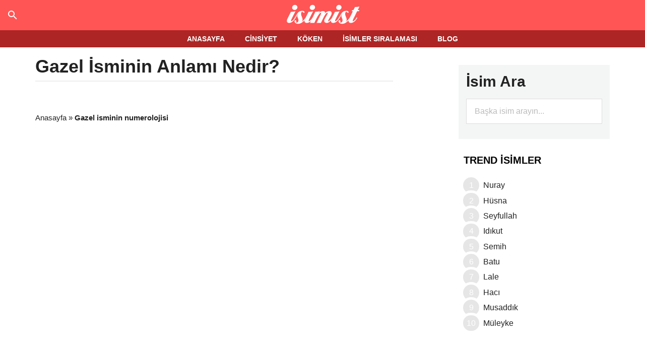

--- FILE ---
content_type: text/html; charset=UTF-8
request_url: https://www.ismininanlaminedirx.com/etiket/gazel-isminin-numerolojisi/
body_size: 63702
content:
<!DOCTYPE html><html lang="tr"><head ><meta charset="UTF-8" /><meta name="viewport" content="width=device-width, initial-scale=1" /><meta property="og:title" content="Benim adım Gazel!" /><meta property="og:description" content="Benim adım Gazel. Anlamı 1. Latif. 2. Kuruyarak dökülmüş ağaç yaprağı. 3. Divan, Fars ve Arap edebiyatlarında en yaygın nazım şekli.. Türkiye'de tam olarak 2178 kişi ile aynı ismi paylaşıyorum. Ve ismimi çook seviyorum." /><meta property="fb:app_id" content="714560161945253" /><meta property="og:image" content="http://www.ismininanlaminedirx.com/wp-content/uploads/paylas/g/gazel.png" /><meta name='robots' content='noindex, follow' /><title>Gazel isminin numerolojisi</title><style media="all">article,aside,details,figcaption,figure,footer,header,hgroup,main,nav,section,summary{display:block}audio,canvas,video{display:inline-block}audio:not([controls]){display:none;height:0}[hidden]{display:none}html{font-family:sans-serif;-ms-text-size-adjust:100%;-webkit-text-size-adjust:100%}body{margin:0}a:active,a:hover{outline:0}abbr[title]{border-bottom:1px dotted}dfn{font-style:italic}hr{-moz-box-sizing:content-box;box-sizing:content-box;height:0}mark{background:#ff0;color:#222}code,kbd,pre,samp{font-family:monospace,serif;font-size:1em}pre{white-space:pre-wrap}q{quotes:"\201C" "\201D" "\2018" "\2019"}small{font-size:80%}sub,sup{font-size:75%;line-height:0;position:relative;vertical-align:baseline}sup{top:-.5em}sub{bottom:-.25em}img{border:0}svg:not(:root){overflow:hidden}figure{margin:0}fieldset{border:1px solid silver;margin:0 2px;padding:.35em .625em .75em}legend{border:0;padding:0}button,input,select,textarea{font-family:inherit;font-size:100%;margin:0}button,input{line-height:normal}button,select{text-transform:none}button,html input[type=button],input[type=reset],input[type=submit]{-webkit-appearance:button;cursor:pointer}button[disabled],html input[disabled]{cursor:default}input[type=checkbox],input[type=radio]{box-sizing:border-box;padding:0}input[type=search]{-webkit-appearance:textfield}input[type=search]::-webkit-search-cancel-button,input[type=search]::-webkit-search-decoration{-webkit-appearance:none}button::-moz-focus-inner,input::-moz-focus-inner{border:0;padding:0}textarea{overflow:auto;vertical-align:top}*,input[type=search]{-webkit-box-sizing:border-box;-moz-box-sizing:border-box;box-sizing:border-box}.clearfix:before,.entry-content:before,.entry:before,.featured-content:before,.footer-widgets:before,.nav-primary:before,.nav-secondary:before,.pagination:before,.site-container:before,.site-footer:before,.site-header:before,.site-inner:before,.wrap:before{content:" ";display:table}.clearfix:after,.entry-content:after,.entry:after,.featured-content:after,.footer-widgets:after,.nav-primary:after,.nav-secondary:after,.pagination:after,.site-container:after,.site-footer:after,.site-header:after,.site-inner:after,.wrap:after{clear:both;content:" ";display:table}body{background-color:#fff;color:#222;font-family:'Arial',sans-serif;position:relative;font-size:15px;line-height:1.65em;font-weight:400;-webkit-font-smoothing:antialiased;-moz-osx-font-smoothing:grayscale}body.isimist-landing{background-color:#222}.button,a,button,input:focus,input[type=button],input[type=reset],input[type=submit],textarea:focus{-webkit-transition:all .1s ease-in-out;-moz-transition:all .1s ease-in-out;-ms-transition:all .1s ease-in-out;-o-transition:all .1s ease-in-out;transition:all .1s ease-in-out}::-moz-selection{background-color:#222;color:#fff}::selection{background-color:#222;color:#fff}a{background-color:inherit;color:#222;text-decoration:none}a:hover{color:#e8554e}p{margin:0 0 24px;padding:0}ol,ul{margin:0;padding:0}blockquote,blockquote:before{color:#888}blockquote{margin:40px}blockquote:before{content:"\201C";display:block;font-size:30px;height:0;left:-20px;position:relative;top:-10px}cite{font-style:normal}h1,h2,h3,h4,h5,h6{color:#000;font-family:'Arial',sans-serif;line-height:1.2;margin:0 0 16px}h1{font-size:36px}h2{font-size:30px}h3{font-size:24px}h4{font-size:20px}h5{font-size:18px}h6{font-size:16px}.wp-caption,embed,iframe,img,object,video{max-width:100%}img{height:auto}.featured-content img,.gallery img{width:auto}input,select,textarea{background-color:#fff;border:1px solid #ddd;color:#222;font-family:'Arial',sans-serif;font-size:14px;padding:16px;width:100%;max-width:750px}input:focus,textarea:focus{border:1px solid #ccc;outline:0}input[type=checkbox],input[type=image],input[type=radio]{width:auto}::-moz-placeholder{color:#222;font-family:'Arial',sans-serif;opacity:1}::-webkit-input-placeholder{color:#222;font-family:'Arial',sans-serif}.button,.entry-content .button,button,input[type=button],input[type=reset],input[type=submit]{background-color:#222;border:none;color:#fff;cursor:pointer;font-family:'Arial',sans-serif;padding:16px 24px;text-transform:uppercase}.button:hover,.entry-content .button:hover,button:hover,input:hover[type=button],input:hover[type=reset],input:hover[type=submit]{color:#fff;background-color:#e8554e}.entry-content .button:hover{color:#fff}.button{display:inline-block}input[type=search]::-webkit-search-cancel-button,input[type=search]::-webkit-search-results-button{display:none}table{border-collapse:collapse;border-spacing:0;line-height:2;margin-bottom:40px;width:100%}tbody{border-bottom:1px solid #ddd}td,th{text-align:left}th{text-transform:uppercase}td{border-top:1px solid #ddd;padding:6px 0}#sehirler-container td{border-top:none}#sehirler-container tbody{border-bottom:none}#sehirler-container table{margin-bottom:0}.site-inner,.wrap{margin:0 auto;max-width:1040px}.site-inner{clear:both;padding-top:20px}.isimist-home .site-inner{padding-bottom:10px}.isimist-landing .site-inner,.isimist-landing .wrap{max-width:800px}.isimist-landing .site-inner{padding-bottom:40px}.content-sidebar-sidebar .content-sidebar-wrap,.sidebar-content-sidebar .content-sidebar-wrap,.sidebar-sidebar-content .content-sidebar-wrap{width:930px}#recent-search-terms .widget-wrap a{color:#222;font-size:15px;font-family:'Arial'}.category .site-inner,.wrap,.tag .site-inner,.wrap,.archive .site-inner,.wrap,.error404 .site-inner,.wrap,.search .site-inner,.wrap,.isim-blog .site-inner,.wrap{margin:0 auto;max-width:1140px}.content-sidebar-sidebar .content-sidebar-wrap{float:left}.sidebar-content-sidebar .content-sidebar-wrap,.sidebar-sidebar-content .content-sidebar-wrap{float:right}.content{float:right;width:710px}.isimist-landing .content{background-color:#fff;padding:50px 60px 24px}.content-sidebar .content,.content-sidebar-sidebar .content,.sidebar-content-sidebar .content{float:left}.content-sidebar-sidebar .content,.sidebar-content-sidebar .content,.sidebar-sidebar-content .content{width:540px}.full-width-content .content{width:100%}.sidebar-primary{float:right;width:300px}.sidebar-content .sidebar-primary,.sidebar-sidebar-content .sidebar-primary{float:left}.sidebar-secondary{float:left;width:180px}.content-sidebar-sidebar .sidebar-secondary{float:right}.five-sixths,.four-sixths,.one-fourth,.one-half,.one-sixth,.one-third,.three-fourths,.three-sixths,.two-fourths,.two-sixths,.two-thirds{float:left;margin-left:2.564102564102564%}.one-half,.three-sixths,.two-fourths{width:48.717948717948715%}.one-third,.two-sixths{width:31.623931623931625%}.four-sixths,.two-thirds{width:65.81196581196582%}.one-fourth{width:23.076923076923077%}.three-fourths{width:74.35897435897436%}.one-sixth{width:14.52991452991453%}.five-sixths{width:82.90598290598291%}.first{clear:both;margin-left:0}.avatar{float:left}.alignleft .avatar{margin-right:24px}.alignright .avatar{margin-left:24px}.author-box .avatar{height:70px;margin-right:30px;width:70px}.comment .avatar{height:50px;margin:0 16px 24px 0;width:50px}.aligncenter,img.centered{display:block;margin:0 auto 24px}img.alignnone{margin-bottom:12px}.alignleft{float:left;text-align:left}.alignright{float:right;text-align:right}a.alignleft,a.alignright{max-width:100%}.wp-caption.alignleft,a.alignleft,img.alignleft{margin:0 24px 24px 0}.wp-caption.alignright,a.alignright,img.alignright{margin:0 0 24px 24px}.entry-content .wp-caption-text{font-size:14px;margin:0;text-align:center}.widget_calendar table{width:100%}.widget_calendar td,.widget_calendar th{text-align:center}.breadcrumb{margin-bottom:10px}.archive-description,.author-box{margin-bottom:50px;padding:40px;background-color:#fffacd}.archive-description p:last-child,.author-box p:last-child,.search-results .archive-description h1{margin-bottom:0}.author-box-title{color:#222;font-family:'Arial',sans-serif;font-size:16px;margin-bottom:4px}div#datafetch{background-color:#fff;z-index:9999999999;color:#fff;position:absolute;top:61px;width:100%;text-align:left;padding-left:10px;padding-top:20px;display:none}.author-box p{margin-bottom:0}.search-form{overflow:hidden}.entry-content .search-form{width:50%}.site-header .search-form{float:right;margin-top:24px}.footer-widgets .search-form input{border:none}.genesis-nav-menu .search-form input{background-color:#222;border:1px solid #222;color:#fff;text-transform:uppercase;width:180px}.genesis-nav-menu .search-form::-moz-placeholder{color:#fff}.genesis-nav-menu .search-form::-webkit-input-placeholder{color:#fff}.genesis-nav-menu .search-form input:focus{border:1px solid #fff}.search-form input[type=submit]{border:0;clip:rect(0,0,0,0);height:1px;margin:-1px;padding:0;position:absolute;width:1px}.entry-title{font-size:36px;line-height:1.3;margin:0}.entry-title a,.sidebar .widget-title a{color:#222}.entry-title a:hover{color:#e8554e}.widget-title{clear:both;font-size:21 px;color:#ad2525;text-transform:uppercase}.isimist-home .content .widget-title,.sidebar .widget-title{color:#fff;padding:10px}.sidebar .enews .widget-title{background:0 0;padding:0}.footer-widgets .widget-title{color:#fff}.archive-title{font-size:20px;margin-bottom:24px}.widget,.widget li{word-wrap:break-word}.widget li{list-style-type:none}.widget li li{border:none;margin:0 0 0 30px;padding-bottom:0}.widget ul>li:last-child{margin-bottom:0}.widget .genesis-nav-menu li li{margin:0;padding:0}.featured-content{clear:both;overflow:hidden}.home-middle .featured-content a,.home-top .featured-content a{position:relative}.featured-content .entry{margin-bottom:30px}.content .home-middle .featured-content .entry,.content .home-top .featured-content .entry{border:none;float:left;max-width:100%}.home-middle .featured-content .entry{width:360px}.content .home-bottom .featured-content .entry,.sidebar .featured-content .entry{border-bottom:2px solid #eee}.sidebar .featured-content .entry:last-child{border-bottom:none}.home-middle .featured-content .entry-content p:last-child,.home-top .featured-content .entry-content p:last-child,.sidebar .featured-content .entry:last-child{margin-bottom:0}.home-middle .featured-content .entry:nth-of-type(2n+1){clear:left;margin-right:30px}.featured-content .entry-title{border:none;font-size:24px;line-height:1.2}.sidebar .featured-content .entry-title{font-size:20px}.featured-content .entry-title a{border:none}.featured-content a.alignnone{display:inline-block;margin-bottom:20px;max-width:100%}.featured-content .entry-header .entry-meta{margin-bottom:10px}.js .content .home-middle a .entry-time,.js .content .home-top a .entry-time{background-color:#e8554e;bottom:24px;color:#fff;font-size:14px;padding:5px 10px;position:absolute;right:0}.js .home-middle a.alignleft,.js .home-top a.alignleft{margin:0 24px 24px 0}.js .home-middle a.alignright,.js .home-top a.alignright{margin:0 0 24px 24px}.js .home-middle a.alignleft img,.js .home-middle a.alignright img,.js .home-top a.alignleft img,.js .home-top a.alignright img{margin:0}.home-middle a.more-link,.home-top a.more-link{background-color:#eee;clear:both;color:#222;display:block;font-size:14px;margin-top:20px;padding:8px 10px;text-align:center}.home-middle a.more-link:hover,.home-top a.more-link:hover{background-color:#e8554e;color:#fff}.featured-content ul{clear:both;margin-bottom:30px}.featured-content li{list-style-type:none}.enews-widget{background-color:#222;color:#aaa;padding:40px}.enews form+p{margin-top:24px}.enews-widget .widget-title{color:#fff}.enews-widget input{margin-bottom:16px}.enews-widget input:focus{border:1px solid #ddd}.enews-widget input[type=submit]{background-color:#e8554e;color:#fff;margin:0;width:100%}.enews-widget input:hover[type=submit]{background-color:#fff;color:#222}.latest-tweets ul li{margin-bottom:16px}div.gform_wrapper .ginput_complex label,div.gform_wrapper input[type=email],div.gform_wrapper input[type=text],div.gform_wrapper textarea{font-size:16px;padding:16px}div.gform_wrapper .ginput_complex label{padding:0}div.gform_wrapper form li,div.gform_wrapper li{margin:16px 0 0}div.gform_wrapper .gform_footer input[type=submit]{font-size:14px}img#wpstats{display:none}.sidebar .simple-social-icons ul li{margin:0 2px 4px!important}.primary-nav .site-header{padding-top:0;background-color:#f55}.header-image .title-area{padding:0}.site-title{font-family:'Arial',sans-serif;margin-bottom:0}.site-title a,.site-title a:hover{color:#222}.site-description{display:block;height:0;margin-bottom:0;text-indent:-9999px}.header-full-width .site-title,.header-full-width .title-area{width:100%}.header-image .site-description,.header-image .site-title a{display:block;height:0;margin-bottom:0;text-indent:-9999px}.header-image .site-header .wrap{padding:0;text-align:center}.header-image .site-title a{display:block;min-height:50px;text-indent:-9999px;width:100%;margin:5px 0;position:relative;z-index:999}.site-header .widget-area{float:right;text-align:right;width:728px}.header-image .site-header .title-area{width:145px}.header-image .site-header .title-area,.header-image .site-header .widget-area{padding:0;display:inline-block}.site-header .widget-area p{margin-bottom:0}.genesis-nav-menu{clear:both;color:#222;font-family:'Arial',sans-serif;font-size:14px;line-height:1;text-transform:uppercase;width:100%;text-align:center}.genesis-nav-menu .menu-item{display:inline-block;text-align:left}.genesis-nav-menu a{border:none;color:#222;display:block;padding:10px 20px;position:relative;font-weight:700}.genesis-nav-menu .current-menu-item>a,.genesis-nav-menu .sub-menu .current-menu-item>a:hover,.genesis-nav-menu a:hover{color:navy}.genesis-nav-menu .sub-menu{left:-9999px;opacity:0;position:absolute;-webkit-transition:opacity .4s ease-in-out;-moz-transition:opacity .4s ease-in-out;-ms-transition:opacity .4s ease-in-out;-o-transition:opacity .4s ease-in-out;transition:opacity .4s ease-in-out;width:190px;z-index:99}.genesis-nav-menu .sub-menu a{background-color:#fff;border-top:none;font-size:12px;padding:20px;position:relative;text-transform:none;width:190px}.genesis-nav-menu .sub-menu .sub-menu{margin:-53px 0 0 189px}.genesis-nav-menu .menu-item:hover{position:static}.genesis-nav-menu .menu-item:hover>.sub-menu{left:auto;opacity:1}.genesis-nav-menu>.first>a{padding-left:0}.genesis-nav-menu>.last>a{padding-right:0}.genesis-nav-menu>.right{color:#fff;display:inline-block;float:right;list-style-type:none;padding:25px 0;text-transform:uppercase}.genesis-nav-menu>.right>a{display:inline;padding:0}.genesis-nav-menu>.rss>a{margin-left:48px}.genesis-nav-menu>.search{padding:7px 0 0}.site-header .sub-menu{border-top:1px solid #222}.site-header .sub-menu .sub-menu{margin-top:-54px}.nav-primary{background-color:#ad2525;width:100%;z-index:999}.admin-bar .nav-primary{top:32px}.nav-primary a{color:#fff}.nav-primary .genesis-nav-menu .current-menu-item>a,.nav-primary .sub-menu a:hover,.nav-primary a:hover{color:#e8554e}.nav-primary .genesis-nav-menu .sub-menu a{background-color:#ad2525;border-top:none}.nav-secondary .wrap{border-bottom:1px solid #222}#responsive-menu-icon{cursor:pointer;display:none;padding:10px 0}#responsive-menu-icon:before{-webkit-font-smoothing:antialiased;color:#fff;content:"\e00e";font-family:Icon;font-size:16px;font-style:normal;font-variant:normal;line-height:1;margin:0 auto;speak:none;text-align:center;text-transform:none}.entry{margin-bottom:60px}.archive .content .entry,.home .content .entry,.page-template-page_blog-php .content .entry{border-bottom:2px solid #eee}.entry-content a{color:#e8554e}.entry-content a:hover{color:#222}.entry-content .attachment a,.entry-content .gallery a{border:none}.entry-content ol,.entry-content p,.entry-content ul,.quote-caption{margin-bottom:15px}.entry-content ol,.entry-content ul{margin-left:10px}.entry-content ol>li{list-style-type:decimal}.entry-content ol ol,.entry-content ul ul{margin-bottom:0}.entry-meta{font-size:14px}.entry-header .entry-meta{margin-bottom:0}.entry-comments-link:before{content:"\2014";margin:0 6px 0 2px}.comments-pagination.pagination{margin-top:10px;font-weight:700}.entry-categories,.entry-tags{display:block}.after-entry{border-bottom:1px solid #222;border-top:2px solid #222;margin-top:40px;padding:30px 0}.after-entry p:last-child{margin-bottom:0}.after-entry .widget{margin-bottom:30px}.after-entry .widget:last-child{margin-bottom:0}.archive-pagination,.entry-pagination{font-size:14px;margin:40px 0}.archive-pagination li{display:inline}.archive-pagination li a{background-color:#222;color:#fff;cursor:pointer;display:inline-block;padding:8px 12px}.archive-pagination li a:hover,.archive-pagination li.active a{background-color:#e8554e}.entry-pagination a{border-bottom:1px solid #ddd}.isimist-blue .entry-content #wp_pagination a{font-size:17px !important;color:#fff !important}.isimist-blue .entry-content #wp_pagination .button{padding:5px !important}.comment-respond,.entry-comments,.entry-pings{background-color:#fff;margin-bottom:50px;margin-top:15px}.comment-content{clear:both;word-break:break-word}.entry-comments .comment-author{margin-bottom:0}.comment-respond input[type=email],.comment-respond input[type=text],.comment-respond input[type=url]{width:50%}.comment-respond label{display:block;margin-right:12px}.comment-list li,.ping-list li{list-style-type:none}.comment-list li li{margin-left:50px}article.comment-body{background-color:#f5f5f5;margin-top:10px;padding:10px}.comment-content p{margin-top:10px}li.comment{border-right:none}a.comment-reply-link{color:rgba(255,85,85,1)}a#cancel-comment-reply-link{color:rgba(255,85,85,1)}.children article.comment-body{margin-top:15px}ul.children li:after{content:'';position:absolute;top:0;left:50%;width:0;height:0;border:11px solid transparent;border-bottom-color:#f5f5f5;border-top:0;margin-left:-11px;margin-top:-11px}ul.children li{position:relative;border-radius:.4em}.entry-pings .reply{display:none}.form-allowed-tags{background-color:#f5f5f5;font-size:14px;padding:24px}.sidebar p:last-child,.sidebar ul>li:last-child{margin-bottom:0}.sidebar .featured-content p:last-child{margin-bottom:24px}.sidebar li{margin-bottom:6px}.sidebar .tagcloud a,.sidebar .tagcloud a:visited{background-color:#eee;color:#222;cursor:pointer;display:inline-block;margin:0 5px 5px 0;padding:5px 10px}.sidebar .tagcloud a:hover{background-color:#e8554e;color:#fff}.footer-widgets{background-color:#ad2525;color:#fff;clear:both;font-size:14px;padding:10px 0}.footer-widgets-1,.footer-widgets-2,.footer-widgets-3{width:360px}.footer-widgets-1{margin-right:30px}.footer-widgets-1,.footer-widgets-2{float:left}.footer-widgets-3{float:right}.footer-widgets a{color:#fff}.footer-widgets a:hover{color:#ccc}.footer-widgets p:last-child{margin-bottom:0}.footer-widgets .widget{margin-bottom:40px}.footer-widgets li{margin-bottom:20px}.footer-widgets .enews-widget{padding:0}.footer-widgets .button,.footer-widgets button,.footer-widgets input[type=button],.footer-widgets input[type=reset],.footer-widgets input[type=submit]{background-color:#eee;color:#222}.footer-widgets .button:hover,.footer-widgets button:hover,.footer-widgets input[type=button]:hover,.footer-widgets input[type=reset]:hover,.footer-widgets input[type=submit]:hover{background-color:#fff;color:#222}.site-footer{background-color:#ad2525;font-family:'Arial',sans-serif;font-size:14px;text-align:center}.site-footer,.site-footer a{color:#fff}.site-footer a:hover{color:#fff}.site-footer p{margin-bottom:0}.progress-container{width:100%;height:8px;background:#ccc;position:fixed;bottom:0}.progress-bar{height:8px;background:#4caf50;width:0}.isimist-blue .home-middle a.more-link,.isimist-blue .home-top a.more-link,.isimist-blue .site-title a:hover,.isimist-blue a.more-link:hover,.isimist-green .home-middle a.more-link,.isimist-green .home-top a.more-link,.isimist-green .site-title a:hover,.isimist-green a.more-link:hover,.isimist-orange .home-middle a.more-link,.isimist-orange .home-top a.more-link,.isimist-orange .site-title a:hover,.isimist-orange a.more-link:hover{color:#222}.isimist-blue .archive-pagination li a:hover,.isimist-blue .footer-widgets a:hover,.isimist-blue .home-middle a.more-link:hover,.isimist-blue .home-top a.more-link:hover,.isimist-blue .site-footer a:hover,.isimist-green .archive-pagination li a:hover,.isimist-green .footer-widgets a:hover,.isimist-green .home-middle a.more-link:hover,.isimist-green .home-top a.more-link:hover,.isimist-green .site-footer a:hover,.isimist-orange .archive-pagination li a:hover,.isimist-orange .footer-widgets a:hover,.isimist-orange .home-middle a.more-link:hover,.isimist-orange .home-top a.more-link:hover,.isimist-orange .site-footer a:hover{color:#fff}.isimist-blue .enews-widget input:hover[type=submit],.isimist-green .enews-widget input:hover[type=submit],.isimist-orange .enews-widget input:hover[type=submit]{background-color:#fff}.isimist-blue .footer-widgets a:hover,.isimist-green .footer-widgets a:hover,.isimist-orange .footer-widgets a:hover{color:#ccc}.isimist-blue .entry-content a,.isimist-blue .entry-title a:hover,.isimist-blue .genesis-nav-menu .current-menu-item>a,.isimist-blue .genesis-nav-menu .sub-menu .current-menu-item>a:hover,.isimist-blue .genesis-nav-menu a:hover,.isimist-blue .nav-primary .genesis-nav-menu .current-menu-item>a,.isimist-blue .nav-primary .sub-menu a:hover,.isimist-blue .nav-primary a:hover,.isimist-blue a:hover{color:#deb887}.js.isimist-blue .content .home-middle a .entry-time,.js.isimist-blue .content .home-top a .entry-time,.isimist-blue .archive-pagination li a:hover,.isimist-blue .archive-pagination li.active a,.isimist-blue .button:hover,.isimist-blue .enews-widget input[type=submit],.isimist-blue .entry-content .button:hover,.isimist-blue .home-middle a.more-link:hover,.isimist-blue .home-top a.more-link:hover,.isimist-blue .sidebar .tagcloud a:hover,.isimist-blue button:hover,.isimist-blue input:hover[type=button],.isimist-blue input:hover[type=reset],.isimist-blue input:hover[type=submit]{background-color:#f55}.isimist-blue .button:hover{color:#fff}.isimist-green .entry-content a,.isimist-green .entry-title a:hover,.isimist-green .genesis-nav-menu .current-menu-item>a,.isimist-green .genesis-nav-menu .sub-menu .current-menu-item>a:hover,.isimist-green .genesis-nav-menu a:hover,.isimist-green .nav-primary .genesis-nav-menu .current-menu-item>a,.isimist-green .nav-primary .sub-menu a:hover,.isimist-green .nav-primary a:hover,.isimist-green a:hover{color:#3fbd85}.js.isimist-green .content .home-middle a .entry-time,.js.isimist-green .content .home-top a .entry-time,.isimist-green .archive-pagination li a:hover,.isimist-green .archive-pagination li.active a,.isimist-green .button:hover,.isimist-green .enews-widget input[type=submit],.isimist-green .entry-content .button:hover,.isimist-green .home-middle a.more-link:hover,.isimist-green .home-top a.more-link:hover,.isimist-green .sidebar .tagcloud a:hover,.isimist-green button:hover,.isimist-green input:hover[type=button],.isimist-green input:hover[type=reset],.isimist-green input:hover[type=submit]{background-color:#3fbd85}.isimist-green .button:hover{color:#fff}.isimist-orange .entry-content a,.isimist-orange .entry-title a:hover,.isimist-orange .genesis-nav-menu .current-menu-item>a,.isimist-orange .genesis-nav-menu .sub-menu .current-menu-item>a:hover,.isimist-orange .genesis-nav-menu a:hover,.isimist-orange .nav-primary .genesis-nav-menu .current-menu-item>a,.isimist-orange .nav-primary .sub-menu a:hover,.isimist-orange .nav-primary a:hover,.isimist-orange a:hover{color:#f2a561}.js.isimist-orange .content .home-middle a .entry-time,.js.isimist-orange .content .home-top a .entry-time,.isimist-orange .archive-pagination li a:hover,.isimist-orange .archive-pagination li.active a,.isimist-orange .button:hover,.isimist-orange .enews-widget input[type=submit],.isimist-orange .entry-content .button:hover,.isimist-orange .home-middle a.more-link:hover,.isimist-orange .home-top a.more-link:hover,.isimist-orange .sidebar .tagcloud a:hover,.isimist-orange button:hover,.isimist-orange input:hover[type=button],.isimist-orange input:hover[type=reset],.isimist-orange input:hover[type=submit]{background-color:#f2a561}.isimist-orange .button:hover{color:#fff}#kader_sayisi_tablo{font-family:"Lucida Sans Unicode","Lucida Grande",Sans-Serif;font-size:12px;width:480px;text-align:left;border-collapse:collapse;margin:20px}#kader_sayisi_tablo th{font-size:14px;color:#039;padding:12px 15px}#kader_sayisi_tablo td{color:#669;border-top:1px solid #e8edff;padding:10px 15px}.oce-first{background:#d0dafd;border-right:10px solid transparent;border-left:10px solid transparent}#kader_sayisi_tablo tr:hover td{color:#339;background:#eff2ff}p.arapca,p.cince{background-color:#fffacd;font-size:30px;color:#d2691e;padding:15px}.site-title{line-height:55px;font-size:38px}.title-area{padding-top:0}.entry-content h1,h2,h3,h4,h5,h6{color:#222;font-family:'Arial',sans-serif;line-height:1.2}.entry-content .headline2{color:#000;padding:5px 0;position:relative;font-size:28px;clear:both;margin:15px 0;border-left:4px solid #f55;padding-left:10px}#toc_container .toc_title a{color:wheat;font-size:13px}span.toc_toggle{float:right;margin-left:15px}.arama_ust .headline2:after{border-top-color:#fffacd;border-right-color:transparent;bottom:-13px;left:26px}.site-header .wrap{padding:20px 0 10px}.entry-content .toc_list{font-size:15px}.entry-content .toc_title{margin-bottom:5px;background-color:#f55;color:#fff;padding:3px 0 3px 10px}.toc_list li{float:left;width:50%;padding:3px 0}ul.toc_list li a{color:#222 !important}.toc_list li:first-child a{font-weight:700}.entry-content ul>li{list-style-type:none}.toc_title i.material-icons{padding-right:15px;top:6px;position:relative}#toc_container{display:block;margin-bottom:15px;overflow:hidden;padding:0;clear:both;font-family:'Arial'}.ui-autocomplete{z-index:30!important}.entry-content .arama .search-form{width:90%}.arama_ust{margin:15px 0;background-color:#f4f5f5;padding:15px}.arama{margin-bottom:15px}.arama input{background-color:#fff;border:1px solid #ddd;color:#222;font-family:'Arial',sans-serif;font-size:14px;padding:16px;width:100%}.isim_anlami{background:#fffacd;padding:15px 10px;border-radius:5px;border:1px solid #eee}.isim_anlami_tdk{background-color:#f0f8ff;padding:15px 10px;border-radius:5px;border:1px solid #eee}.isim_anlami i.material-icons{position:relative;top:3px;margin-right:5px;float:left}.isim_anlami strong{display:block}.anasayfa_arama{width:555px;text-align:center;margin:0 auto;border:1px solid #fff;background-color:#fff;padding-left:5px}.anasayfa_arama input.ui-autocomplete-input{position:relative;padding:10px;background-color:transparent;border:none;width:515px;font-size:16px;font-family:'Arial';color:#bbb;padding-left:5px !important}.footer-widgets li:after{content:' / '}.widget ul>li:last-child:after{content:''}*::-webkit-input-placeholder{font-size:16px;font-family:'Arial';color:#bbb}*:-moz-placeholder{font-size:16px;font-family:'Arial';color:#bbb}*::-moz-placeholder{font-size:16px;font-family:'Arial';color:#bbb}*:-ms-input-placeholder{font-size:16px;font-family:'Arial';color:#bbb}.anasayfa_arama:before{color:#bbb;top:8px;position:relative;font-size:28px}.anasayfa_arama .search-form{width:100%;display:inline-block}.anasayfa_ust{background-color:#844e28;width:100%;text-align:center;padding:30px 10px;background-image:url(https://www.ismininanlaminedirx.com/wp-content/themes/isimist/images/isim-arkaplan.jpg)}.anasayfa_orta{width:100%;text-align:center}.widget-wrap ol.most-commented{margin-left:25px}.anasayfa_harfler{margin:25px auto;width:750px;border-bottom:5px solid #eee;padding-bottom:20px}.anasayfa_harfler a{font-size:18px;padding-left:10px}.hosgeldiniz{margin:25px auto;width:750px;border-bottom:5px solid #eee}.hosgeldiniz div{width:32%;display:inline-block;text-align:initial;min-height:230px}.hosgeldiniz ol{text-align:initial}.hosgeldiniz ol li{width:40%;float:left;list-style-position:inside}.hosgeldiniz h2{color:#000;font-size:21px}.hosgeldiniz ol{list-style-type:none;margin:0;padding:0}.hosgeldiniz li{font:200 20px/1.5 'Arial',Verdana,sans-serif}.hosgeldiniz li:last-child{border:none}.hosgeldiniz li a{text-decoration:none;color:#000;-webkit-transition:font-size .3s ease,background-color .3s ease;-moz-transition:font-size .3s ease,background-color .3s ease;-o-transition:font-size .3s ease,background-color .3s ease;-ms-transition:font-size .3s ease,background-color .3s ease;transition:font-size .3s ease,background-color .3s ease;display:block}.hosgeldiniz li a:hover{font-size:30px;color:#f55}.populer_isimler{min-height:250px;float:left}.rastgele_isimler{float:right}.widget-wrap ol.most-commented{counter-reset:li;list-style:none;*list-style:decimal;font:16px 'Arial','lucida sans';padding:0;margin-bottom:4em}.textwidget .most-commented ol ol{margin:0 0 0 2em}.textwidget .most-commented a{position:relative;display:block;padding:.2em .4em .2em 1.5em;background:#fff;color:#222;text-decoration:none;-moz-border-radius:.3em;-webkit-border-radius:.3em;border-radius:.3em}.textwidget .most-commented a:hover{background:#e6e6e6;text-decoration:none}.textwidget .most-commented a:before{content:counter(li);counter-increment:li;position:absolute;left:-1.3em;top:50%;margin-top:-1.3em;background:#e6e6e6;height:2em;width:2em;line-height:2em;border:.3em solid #fff;text-align:center;-moz-border-radius:2em;-webkit-border-radius:2em;border-radius:2em;color:#fff}.gez_butonlari{margin:0 auto;clear:both;display:inline-table}a.gez_butonlari-erkek{margin-right:25px}a.gez_butonlari-kadin{margin-right:25px}.gez_butonlari a{float:left;font-size:18px}.gez_butonlari a span{display:inline-block;color:#fff;font-size:61px;line-height:61px;background-color:#f55;width:70px;height:70px;border-radius:50%;transition:background-color .3s}.gez_butonlari a span:hover{background-color:#ad2525}.gez_butonlari a:hover{color:#222}.gez_butonlari a div{margin-top:5px;color:#fff}.anasayfa_ust .veya:after,.anasayfa_ust .veya:before{content:'';width:40%;display:inline-block;background-color:#fff;height:1px;vertical-align:middle}#cinsiyete_gore h2{margin-bottom:20px}.veya{width:400px;text-align:center;color:#fff;margin:15px auto;font-size:21px;font-family:'Arial'}.veya span{padding:0 10px}.anasayfa_ust h2{font-size:1.8em;color:#fff}.anasayfa_logo{margin-bottom:25px;width:100%}.header_reklam{margin-left:210px;margin-bottom:15px}.isimist-home .content .widget-title,.sidebar .widget-title{color:#000}#menu-ana-menu .menu-item a{color:#ff1493}.reklam_yazi_sol{float:left;margin:0 15px 15px 0}.isim_bilgileri p{margin-bottom:5px}.bilgiler{color:#000;font-family:'Arial';margin-bottom:10px;display:block}.sidebar .widget{margin-bottom:20px}.entry-header{margin-bottom:5px}.icerik_kelimeler{clear:both;margin:10px 0}.fb_resmi{width:100%;height:315px;margin:10px 0 15px}.loading{width:100%;height:315px;background:#fff url([data-uri]) center center no-repeat}.buyuk_link{font-size:18px;background-color:#fffacd;padding:10px;width:100%;text-decoration:underline;display:block;text-align:center}.sc-btn{display:inline-block;position:relative;margin:0 .25em .5em 0;padding:0;color:#fff!important;font-family:"Helvetica Neue",Helvetica,sans-serif;font-size:14px;line-height:1em;text-decoration:none;text-shadow:rgba(0,0,0,.3) 0 -.1em 0;border:0;border-radius:.4em;-webkit-border-radius:.4em;-moz-border-radius:.4em;-ms-border-radius:.4em;-o-border-radius:.4em;background-color:#1a1a1a;background-image:-webkit-linear-gradient(top,#595959,#1a1a1a 100%);background-image:-moz-linear-gradient(top,#595959,#1a1a1a);background-image:-ms-linear-gradient(top,#595959,#1a1a1a);background-image:-o-linear-gradient(top,#595959,#1a1a1a);background-image:linear-gradient(top,#595959,#1a1a1a);box-shadow:inset rgba(0,0,0,.1) 0 -.15em 0,inset rgba(255,255,255,.2) 0 .15em 0,rgba(0,0,0,.3) 0 .1em .3em;text-align:center;background-repeat:no-repeat;-webkit-transition:background-position .1s ease-in-out;-webkit-appearance:none;cursor:pointer;overflow:hidden}.sc-btn:hover{color:#fff}.sc-btn:active{box-shadow:rgba(255,255,255,.2) 0 .1em 0,inset rgba(0,0,0,.3) 0 .25em 1em}.sc-icon,.sc-text{display:block;float:left}.sc-icon{margin:0 -.4em 0 0;padding:.6em .8em .5em;border-right:rgba(255,255,255,.1) .1em solid;box-shadow:inset rgba(0,0,0,.1) -.1em 0 0}.sc-text{padding:.95em 1em .85em;font-size:1.15em;text-align:center}svg{width:1.8em;height:1.8em;fill:#fff}.sc-block{display:block}.sc--big{font-size:24px}.sc--small{font-size:12px}.sc--tiny{font-size:9px}.sc--tiny .sc-text{padding:.85em .75em .5em;text-shadow:rgba(0,0,0,.3) 0 -1px 0}.sc--tiny .sc-icon{padding:.5em .75em;border-right:rgba(255,255,255,.1) 1px solid;box-shadow:inset rgba(0,0,0,.1) -1px 0 0}.sc--short .sc-icon{padding:.4em .9em .35em}.sc--short .sc-text{padding:.75em 1em}.sc--tall{font-size:1.15em}.sc--tall .sc-icon{padding:1em .9em .85em}.sc--tall .sc-text{padding:1.25em 1em 1em}.sc--round{border-radius:5em;-webkit-border-radius:5em;-moz-border-radius:5em;-ms-border-radius:5em;-o-border-radius:5em}.sc--round .sc-icon{padding:.7em .8em .5em 1em}.sc--flat{box-shadow:none;background-image:none!important}.sc--flat .sc-icon{border-color:transparent}.sc--flat:active{box-shadow:inset rgba(0,0,0,.3) 0 .15em .25em}.sc--shine{box-shadow:inset rgba(0,0,0,.1) 0 -.15em 0,inset rgba(255,255,255,.1) 0 .15em 0,rgba(0,0,0,.3) 0 .1em .3em,inset rgba(255,255,255,.15) 0 2.5em 0 -1em}.sc--shine:active{box-shadow:rgba(255,255,255,.2) 0 .1em 0,inset rgba(0,0,0,.3) 0 .25em 1em,inset rgba(255,255,255,.1) 0 2.5em 0 -1em}.sc--shine:after,.sc--shine:before{content:"";display:block;position:absolute;width:100%;height:.1em}.sc--shine:before{top:0;background-image:-webkit-linear-gradient(left,rgba(255,255,255,0) 0,rgba(255,255,255,.3) 20%,rgba(255,255,255,0) 100%);background-image:-moz-linear-gradient(left,rgba(255,255,255,0) 0,rgba(255,255,255,.3) 20%,rgba(255,255,255,0) 100%);background-image:-o-linear-gradient(left,rgba(255,255,255,0) 0,rgba(255,255,255,.3) 20%,rgba(255,255,255,0) 100%);background-image:-ms-linear-gradient(left,rgba(255,255,255,0) 0,rgba(255,255,255,.3) 20%,rgba(255,255,255,0) 100%);background-image:linear-gradient(left,rgba(255,255,255,0) 0,rgba(255,255,255,.3) 20%,rgba(255,255,255,0) 100%)}.sc--shine:after{bottom:.05em;background-image:-webkit-linear-gradient(left,rgba(255,255,255,0) 0,rgba(255,255,255,.1) 80%,rgba(255,255,255,0) 100%);background-image:-moz-linear-gradient(left,rgba(255,255,255,0) 0,rgba(255,255,255,.1) 80%,rgba(255,255,255,0) 100%);background-image:-o-linear-gradient(left,rgba(255,255,255,0) 0,rgba(255,255,255,.1) 80%,rgba(255,255,255,0) 100%);background-image:-ms-linear-gradient(left,rgba(255,255,255,0) 0,rgba(255,255,255,.1) 80%,rgba(255,255,255,0) 100%);background-image:linear-gradient(left,rgba(255,255,255,0) 0,rgba(255,255,255,.1) 80%,rgba(255,255,255,0) 100%)}.sc--shine:active:after,.sc--shine:active:before{opacity:.5}.sc--default{color:#222;text-shadow:rgba(255,255,255,.4) 0 .1em 0;background-color:#ebebeb;background-image:-webkit-linear-gradient(top,#fff,#ebebeb 100%);background-image:-moz-linear-gradient(top,#fff,#ebebeb);background-image:-ms-linear-gradient(top,#fff,#ebebeb);background-image:-o-linear-gradient(top,#fff,#ebebeb);background-image:linear-gradient(top,#fff,#ebebeb)}.sc--default svg{fill:#222}.sc--default:hover{color:#222;background-image:-webkit-linear-gradient(top,#fff,#d2d2d2 90%);background-image:-moz-linear-gradient(top,#fff,#d2d2d2);background-image:-ms-linear-gradient(top,#fff,#d2d2d2);background-image:-o-linear-gradient(top,#fff,#d2d2d2);background-image:linear-gradient(top,#fff,#d2d2d2);background-color:#fdfdfd}.sc--default:active{background-color:#dfdfdf;background-image:-webkit-linear-gradient(top,#fff,#dfdfdf 100%);background-image:-moz-linear-gradient(top,#fff,#dfdfdf);background-image:-ms-linear-gradient(top,#fff,#dfdfdf);background-image:-o-linear-gradient(top,#fff,#dfdfdf);background-image:linear-gradient(top,#fff,#dfdfdf)}.sc--facebook{background-color:#33477a;background-image:-webkit-linear-gradient(top,#5975ba,#33477a 100%);background-image:-moz-linear-gradient(top,#5975ba,#33477a);background-image:-ms-linear-gradient(top,#5975ba,#33477a);background-image:-o-linear-gradient(top,#5975ba,#33477a);background-image:linear-gradient(top,#5975ba,#33477a)}.sc--facebook:hover{background-image:-webkit-linear-gradient(top,#6b84c1,#304373 90%);background-image:-moz-linear-gradient(top,#6b84c1,#304373);background-image:-ms-linear-gradient(top,#6b84c1,#304373);background-image:-o-linear-gradient(top,#6b84c1,#304373);background-image:linear-gradient(top,#6b84c1,#304373);background-color:#4560a5}.sc--facebook:active{background-color:#33477a;background-image:-webkit-linear-gradient(top,#4a66b0,#33477a 100%);background-image:-moz-linear-gradient(top,#4a66b0,#33477a);background-image:-ms-linear-gradient(top,#4a66b0,#33477a);background-image:-o-linear-gradient(top,#4a66b0,#33477a);background-image:linear-gradient(top,#4a66b0,#33477a)}.sc--twitter{background-color:#108ac1;background-image:-webkit-linear-gradient(top,#47bbf0,#108ac1 100%);background-image:-moz-linear-gradient(top,#47bbf0,#108ac1);background-image:-ms-linear-gradient(top,#47bbf0,#108ac1);background-image:-o-linear-gradient(top,#47bbf0,#108ac1);background-image:linear-gradient(top,#47bbf0,#108ac1)}.sc--twitter:hover{background-image:-webkit-linear-gradient(top,#76cdf4,#0f83b8 90%);background-image:-moz-linear-gradient(top,#76cdf4,#0f83b8);background-image:-ms-linear-gradient(top,#76cdf4,#0f83b8);background-image:-o-linear-gradient(top,#76cdf4,#0f83b8);background-image:linear-gradient(top,#76cdf4,#0f83b8);background-color:#21aded}.sc--twitter:active{background-color:#108ac1;background-image:-webkit-linear-gradient(top,#30b3ee,#108ac1 100%);background-image:-moz-linear-gradient(top,#30b3ee,#108ac1);background-image:-ms-linear-gradient(top,#30b3ee,#108ac1);background-image:-o-linear-gradient(top,#30b3ee,#108ac1);background-image:linear-gradient(top,#30b3ee,#108ac1)}a.ozel_link{font-family:'Arial',Arial,sans-serif;border:solid #eee;border-width:1px 0;font-size:18px !important;color:#4a90e2 !important;padding:5px 0;width:100%;display:inline-block;font-weight:700 !important;text-align:center;margin:10px 0}.isimist-blue .entry-content a{color:#222;font-size:14px}.isimist-blue .entry-content a:hover{text-decoration:underline}*::selection{background:#ffb7b7}.link_reklam{margin:10px 0}.yatay_adsense{margin:0 0 20px}.reklam_label{font-size:12px;font-style:oblique;margin-bottom:5px}.code-block{padding:5px 0}.header-logo-yani{float:right;padding-top:10px}.title-area{padding:0;width:380px}.responsive_ad{display:block;width:336px;height:280px !important;float:left;margin:0 15px 15px 0}@media(max-width:600px){.responsive_ad{display:none}}.responsive_link{display:none}@media(max-width:600px){.responsive_link{display:block;width:210px;height:90px !important;margin:5px 15px 15px 0}}.responsive_ad_orta{display:none}@media(max-width:600px){.responsive_ad_orta{display:block;width:336px;height:280px !important;float:left;margin:0 15px 15px 0}}.responsive_link_orta{display:block;width:210px;height:90px !important;margin:5px 15px 15px 0}@media(max-width:600px){.responsive_link_orta{display:none}}.mob_ad{margin:22px 0}.mob_ad_ust{margin:0 0 10px}.mas_ad_ust{margin:12px 0 0}.mob_ad_title{font-size:14px;font-style:italic;margin-bottom:5px;display:block}.mob_ad_title:before{content:'--- '}.mob_ad_title:after{content:'--- '}#navtoc .material-icons{float:left;position:relative;top:3px;padding-right:5px;font-size:16px;color:grey}#navtoc .widget__title{display:block;font-size:16px;color:#17181a;margin:0 0 15px}#navtoc ol{list-style:none;margin:0;padding:0}#navtoc ol li{margin:0 0 5px;border:none;padding-bottom:0}#navtoc ol li:last-child{margin-bottom:0}#navtoc ol li.active>a{-moz-transition:background .2s ease-in-out;-o-transition:background .2s ease-in-out;-webkit-transition:background .2s ease-in-out;-ms-transition:background .2s ease-in-out;transition:background .2s ease-in-out;color:#fff}#navtoc ol li a{-webkit-border-radius:3px;-moz-border-radius:3px;-ms-border-radius:3px;border-radius:3px;display:block;color:inherit;padding:10px;text-decoration:none;font-family:'Arial'}#navtoc ol li a:hover{background:#e7e9e9}#navtoc ol li ol{-moz-transition:all .5s ease-in-out;-o-transition:all .5s ease-in-out;-webkit-transition:all .5s ease-in-out;-ms-transition:all .5s ease-in-out;transition:all .5s ease-in-out;margin:5px 0 0 10px;font-size:14px}.hkb_widget_exit .hkb_widget_exit__content{margin:0 0 12px}.hkb_widget_exit .hkb_widget_exit__btn{display:inline-block;text-decoration:none;color:#fff;font-size:13px;text-transform:uppercase;padding:12px 18px;line-height:1;border-radius:99px;transition:background .3s ease-in-out}.sidebar-secondary .affix{position:fixed;top:20px;width:180px}.nav-primary.affix{top:0}#navtoc ol li.active ol{opacity:1;max-height:9999px;visibility:visible}#navtoc ol li ol{opacity:0;max-height:0;visibility:hidden;overflow:hidden}#navtoc ol li.active>a{background:#f55}#navtoc ol li.active .material-icons{color:#fff}.cd-top{display:inline-block;height:40px;width:40px;position:fixed;bottom:100px;right:10px;z-index:10;box-shadow:0 0 10px rgba(0,0,0,.05);overflow:hidden;text-indent:100%;white-space:nowrap;background:rgba(255,85,85,.8) url([data-uri]) no-repeat center 50%;visibility:hidden;opacity:0;-webkit-transition:opacity .3s 0s,visibility 0s .3s;-moz-transition:opacity .3s 0s,visibility 0s .3s;transition:opacity .3s 0s,visibility 0s .3s}.cd-top.cd-is-visible,.cd-top.cd-fade-out,.no-touch .cd-top:hover{-webkit-transition:opacity .3s 0s,visibility 0s 0s;-moz-transition:opacity .3s 0s,visibility 0s 0s;transition:opacity .3s 0s,visibility 0s 0s}.cd-top.cd-is-visible{visibility:visible;opacity:1}.cd-top.cd-fade-out{opacity:.5}.no-touch .cd-top:hover{background-color:#e86256;opacity:1}@media only screen and (min-width:768px){.cd-top{right:20px;bottom:20px}}@media only screen and (min-width:1024px){.cd-top{height:60px;width:60px;right:30px;bottom:30px}}#istatistik-tablo button{padding:0;margin:0;cursor:pointer;background:0 0;font-size:1em;transition:all .3s ease-in-out}table#istatistik-tablo{margin-top:20px}input#sehir-ara{margin-top:15px}.sort-table-arrows{float:right;transition:.3s ease}.sort-table-arrows button{margin:0;padding:4px 8px}.sort-table .baslik{font-weight:700}.sort-table .baslik small{font-weight:400}.footer-widgets-1,.footer-widgets-2,.footer-widgets-3{width:50%}.footer-widgets li{margin-bottom:0;display:inline-block}.footer-widgets-1,.footer-widgets-2{float:left}.footer-widgets-1{margin-right:0}.footer-widgets-3{text-align:right}.footer-widgets .widget{margin-bottom:0}#navtoc ol li.active>a{-moz-transition:background .2s ease-in-out;-o-transition:background .2s ease-in-out;-webkit-transition:background .2s ease-in-out;-ms-transition:background .2s ease-in-out;transition:background .2s ease-in-out;color:#fff}nav#navtoc{-webkit-border-radius:5px;-moz-border-radius:5px;-ms-border-radius:5px;border-radius:5px;background:#f4f5f5;padding:15px;margin:0 0 20px;font-size:14px;line-height:1.4;width:180px}#navtoc ol li a{-webkit-border-radius:3px;-moz-border-radius:3px;-ms-border-radius:3px;border-radius:3px;display:block;color:inherit;padding:10px;text-decoration:none}.ara-container{width:100%;float:left;position:absolute;top:0;left:0}.searchbox{min-width:50px;width:0;height:60px;float:left;overflow:hidden;-webkit-transition:width .3s;-moz-transition:width .3s;-ms-transition:width .3s;-o-transition:width .3s;transition:width .3s}.searchbox-input{top:0;right:0;border:0;outline:0;background:#fff;width:100%;height:60px;margin:0;padding:0 55px 0 70px;font-size:20px;color:#000;max-width:100% !important;font-family:'Arial'}.searchbox-input::-webkit-input-placeholder{color:#d74b4b}.searchbox-input:-moz-placeholder{color:#d74b4b}.searchbox-input::-moz-placeholder{color:#d74b4b}.searchbox-input:-ms-input-placeholder{color:#d74b4b}.searchbox-icon,.searchbox-submit{width:50px;height:60px;display:block;position:absolute;top:0;font-family:verdana;font-size:22px;padding:5px 0 0 !important;margin:0;border:0;outline:0;line-height:60px;text-align:center;cursor:pointer;color:#fff;background:#f55}.searchbox-open{width:100%}.byline{position:absolute;top:150px;left:30%;text-align:center;font-size:18px}.byline a{text-decoration:none;color:#d74b4b}.mobile-menu-logo{text-align:center}.mobile-menu-logo p{font-size:14px;font-family:'Arial'}.decomments-number span{position:relative;top:-1px}.decomments-number{border-radius:15px;margin-top:-2px;position:relative}#overlay{opacity:.7;background-color:rgba(0,0,0,.7);width:100%;height:100%;position:absolute;top:60px;left:0;font-size:20px;text-align:center;padding-top:100px;box-sizing:border-box;display:none;z-index:9998}li.share-facebook{padding-left:0 !important}div.sharedaddy{margin-top:5px}.etiketler ul{margin:0;padding:0;list-style:none}.etiketler ul li{display:inline-block;margin:0 .3em .3em 0;padding:0}.etiketler ul li a{display:inline-block;max-width:100px;height:28px;line-height:28px;padding:0 1em;background-color:#f4f4f4;border:1px solid #eaeaea;border-radius:3px;white-space:nowrap;text-overflow:ellipsis;overflow:hidden;color:#555;font-size:13px;text-decoration:none;-webkit-transition:.2s;transition:.2s}.etiketler ul li a:hover{background-color:#fafafa;color:#555}.kategoriler ul{margin:0;padding:0;list-style:none}.kategoriler ul li{position:relative;display:inline-block;margin:0 .75em .5em 0;padding:0}.kategoriler ul li a{position:relative;display:inline-block;max-width:100px;height:28px;line-height:28px;padding:0 1em;background-color:#f4f4f4;border:1px solid #eaeaea;border-radius:3px;word-wrap:normal;white-space:nowrap;text-overflow:ellipsis;overflow:hidden;color:#333;font-size:13px;text-decoration:none;-webkit-transition:.2s;transition:.2s}.kategoriler ul li span{position:absolute;top:0;right:-10px;z-index:2;width:42px;height:42px;line-height:42px;background-color:#f55;border:1px solid #f55;border-radius:100%;color:#fff;font-size:13px;text-align:center;opacity:0;-webkit-transition:.2s;transition:.2s;-webkit-transform:scale(.4);transform:scale(.4)}.kategoriler ul li span:after{position:absolute;top:50%;left:-8px;content:'';width:0;height:0;margin-top:-7px;border-color:transparent #f55 transparent transparent;border-style:solid;border-width:7px 14px 7px 0}.kategoriler ul li a:hover{border:1px solid #f55;color:#f55}.kategoriler ul li:hover span{right:-26px;opacity:1;-webkit-transform:scale(1);transform:scale(1)}.entry-content{clear:both}div.sharedaddy{float:left}.yorum_buton_ust{background-color:#fff;cursor:pointer;float:right;margin:7px 0 0;right:-10px;position:relative;max-height:30px}.sd-content ul{margin:0!important}.dw-reactions{margin:0 0 15px !important}.isimist-social a.isimist-link:hover{text-decoration:none}.isimist-social a.isimist-link{padding:0 9px !important;color:#fff;font-size:12px;border-radius:2px;margin-right:2px;cursor:pointer;margin-top:2px;display:inline-block;text-decoration:none}.isimist-link:hover,.isimist-link:active{color:#fff}.isimist-twitter{background:#00aced}.isimist-twitter:hover,.isimist-twitter:active{background:#0084b4}.isimist-facebook{background:#3b5997}.isimist-facebook:hover,.isimist-facebook:active{background:#2d4372}.isimist-googleplus{background:#d64937}.isimist-googleplus:hover,.isimist-googleplus:active{background:#b53525}.isimist-buffer{background:#444}.isimist-buffer:hover,.isimist-buffer:active{background:#222}.isimist-pinterest{background:#bd081c}.isimist-pinterest:hover,.isimist-pinterest:active{background:#bd081c}.isimist-linkedin{background:#0074a1}.isimist-linkedin:hover,.isimist-linkedin:active{background:#006288}.isimist-whatsapp{background:#43d854}.isimist-yorum{background:#f55}.isimist-yorum:hover,.isimist-yorum:active{background:#ad2525}.isimist-whatsapp:hover,.isimist-whatsapp:active{background:#009688}.isimist-social{-webkit-font-smoothing:antialiased;font-size:12px;display:inline-block;margin:10px 0}@media only screen and (max-width:1139px){.site-inner,.wrap{max-width:960px}.title-area{width:380px}.site-header .widget-area{width:570px}.content-sidebar-sidebar .content-sidebar-wrap,.sidebar-content-sidebar .content-sidebar-wrap,.sidebar-sidebar-content .content-sidebar-wrap{width:780px}.content{width:630px}.content-sidebar-sidebar .content,.sidebar-content-sidebar .content,.sidebar-sidebar-content .content{width:600px}.footer-widgets-1,.footer-widgets-2,.footer-widgets-3,.home-middle .featured-content .entry,.sidebar-primary{width:300px}.sidebar-secondary{width:150px}nav#navtoc{display:none}}@media only screen and (max-width:1023px){.site-inner,.wrap{max-width:750px}.content,.content-sidebar-sidebar .content,.content-sidebar-sidebar .content-sidebar-wrap,.footer-widgets-1,.footer-widgets-2,.footer-widgets-3,.home-middle .featured-content .entry,.sidebar-content-sidebar .content,.sidebar-content-sidebar .content-sidebar-wrap,.sidebar-primary,.sidebar-secondary,.sidebar-sidebar-content .content,.sidebar-sidebar-content .content-sidebar-wrap,.site-header .widget-area,.title-area{width:100%}.genesis-nav-menu,.site-header .title-area,.site-header .widget-area,.site-title{text-align:center}.nav-primary{position:static}.featured-content .entry,.site-header .search-form,.site-title{float:none}.primary-nav .site-header,.title-area{padding-top:0}.title-area{padding-bottom:20px}.header-image .site-header .title-area{padding-bottom:0;text-align:center}.genesis-nav-menu>.right{display:none}}@media only screen and (max-width:768px){.comment-list li li{margin-left:10px}.footer-widgets,.site-footer,.site-header,.site-inner{padding-left:3%;padding-right:3%}.footer-widgets-3{text-align:center}.footer-widgets-1{text-align:center}.hosgeldiniz{width:90%;margin:15px}.anasayfa_harfler{width:90%;margin:15px}.hosgeldiniz ol{text-align:initial}.hosgeldiniz div{width:100%;display:block;min-height:250px;text-align:initial}.populer_isimler{float:none}.rastgele_isimler{float:none}.hosgeldiniz ol li{width:50%;float:left;list-style-position:inside}.entry-content .headline2{border-left:4px solid #f55;font-size:23px;line-height:1.6}.entry-title{font-size:27px;line-height:1.4;font-weight:900}}.veya{width:100% !important}.veya:before,.veya:after{width:30% !important}.toc_list li{clear:both;width:100% !important}.genesis-nav-menu>.first>a{padding-left:20px}.nav-primary .responsive-menu{display:none}.nav-primary #responsive-menu-icon{display:block;text-align:center}.home-bottom .featured-content .entry,.home-middle .featured-content .entry{padding-bottom:20px}.archive-pagination li a{margin-bottom:4px}.five-sixths,.four-sixths,.one-fourth,.one-half,.one-sixth,.one-third,.three-fourths,.three-sixths,.two-fourths,.two-sixths,.two-thirds{margin:0;width:100%}.toc_list li{float:none;display:initial;margin-right:3px}.toc_list li:after{content:', '}.toc_list li:last-child:after{content:''}.entry-content .toc_list{padding:0}.anasayfa_arama{width:315px}.anasayfa_arama input.ui-autocomplete-input{width:275px}.site-inner{padding-top:15px}#responsive-menu-container .responsive-menu-search-box{border:none;border-radius:0}#responsive-menu-container #responsive-menu-search-box,#responsive-menu-container #responsive-menu-additional-content,#responsive-menu-container #responsive-menu-title{padding:25px 0}#responsive-menu-container #responsive-menu-title{font-size:18px;margin-left:10px}}@media only screen and (max-width:320px){.entry-title{font-size:24px;margin:0 10px}.entry-content .headline2{margin:0}}
.widget-logic-widget-widget-container{padding:15px}.widget-logic-widget-widget-content{margin-top:10px}
@keyframes reaction{0%{width:38px;height:38px;top:60px}35%{width:48px;height:48px;top:5px}100%{width:38px;height:38px;top:8px}}.dw-reactions{font-family:Arial,sans-serif;margin:10px 0;border:solid #eee;border-width:1px 0;padding:5px 0}.dw-reactions:before,.dw-reactions:after{content:" ";display:table}.dw-reactions:after{clear:both}.dw-reactions{*zoom:1;}.dw-reactions-button{position:relative;cursor:pointer;float:left}.dw-reactions-main-button{font-weight:700;font-size:14px;display:inline-block;line-height:30px}.dw-reactions-main-button:before{content:"";display:block;width:20px;height:20px;margin:4px 4px 6px 0;float:left;background:url([data-uri]);background-size:cover;background-position:center center;background-repeat:no-repeat}.dw-reactions-main-button.dw_reaction_like{color:#5890ff}.dw-reactions-main-button.dw_reaction_love{color:#f25268}.dw-reactions-main-button.dw_reaction_haha{color:#f0ba15}.dw-reactions-main-button.dw_reaction_wow{color:#f0ba15}.dw-reactions-main-button.dw_reaction_sad{color:#f0ba15}.dw-reactions-main-button.dw_reaction_angry{color:#f7714b}.dw-reactions-main-button.dw_reaction_love:before{background-image:url([data-uri])}.dw-reactions-main-button.dw_reaction_haha:before{background-image:url([data-uri])}.dw-reactions-main-button.dw_reaction_wow:before{background-image:url([data-uri])}.dw-reactions-main-button.dw_reaction_sad:before{background-image:url([data-uri])}.dw-reactions-main-button.dw_reaction_angry:before{background-image:url([data-uri])}.dw-reactions-box{position:absolute;top:-60px;left:0;background:#fff;padding:10px;border:1px solid rgba(0,0,0,.2);border-radius:40px;box-shadow:0 2px 5px 0 rgba(0,0,0,.1);box-sizing:border-box;width:314px;height:60px;display:none;z-index:-1}.dw-reactions-button.reaction-show .dw-reactions-box{display:block;z-index:1}.dw-reactions-box .dw-reaction{display:block;position:absolute;width:38px;height:38px;background-size:cover;background-position:center center;background-repeat:no-repeat;left:12px;top:8px;opacity:0;transform:scale(1,1);transition:opacity .5s ease-in-out 1s,transform .07s ease-in-out 0s,top .07s ease-in-out 0s}.dw-reactions-button.reaction-show .dw-reaction{opacity:1;animation-name:reaction;animation-duration:.5s}.dw-reactions-box .dw-reaction-like{left:12px;transition-delay:0s;background-image:url([data-uri])}.dw-reactions-box .dw-reaction-love{left:62px;transition-delay:.05s;background-image:url([data-uri])}.dw-reactions-box .dw-reaction-haha{left:112px;transition-delay:.1s;background-image:url([data-uri])}.dw-reactions-box .dw-reaction-wow{left:162px;transition-delay:.15s;background-image:url([data-uri])}.dw-reactions-box .dw-reaction-sad{left:212px;transition-delay:.2s;background-image:url([data-uri])}.dw-reactions-box .dw-reaction-angry{left:262px;transition-delay:.25s;background-image:url([data-uri])}.dw-reactions-button.reaction-show .dw-reaction{animation-delay:0s}.dw-reactions-button.reaction-show .dw-reaction-love{animation-delay:.05s}.dw-reactions-button.reaction-show .dw-reaction-haha{animation-delay:.1s}.dw-reactions-button.reaction-show .dw-reaction-wow{animation-delay:.15s}.dw-reactions-button.reaction-show .dw-reaction-sad{animation-delay:.2s}.dw-reactions-button.reaction-show .dw-reaction-angry{animation-delay:.25s}.dw-reaction:hover{transform:scale(1.5,1.5);top:2px}.dw-reaction strong{position:absolute;top:-19px;background:rgba(0,0,0,.5);color:#fff;font-size:8px;text-align:center;left:0;border-radius:38px;padding:1px 0;width:38px;opacity:0;transition:opacity .2s ease-in-out 0s;box-sizing:border-box}.dw-reaction:hover strong{opacity:1}.dw-reactions-count{line-height:30px;font-size:12px;float:right}.dw-reaction-count{display:inline-block;margin-left:5px}.dw-reaction-count strong{font-weight:400}.dw-reaction-count:before{content:"";float:left;width:20px;height:20px;margin:4px 4px 6px 0;background:url([data-uri]);background-size:cover;background-position:center center;background-repeat:no-repeat;display:block}.dw-reaction-count-love:before{background-image:url([data-uri])}.dw-reaction-count-haha:before{background-image:url([data-uri])}.dw-reaction-count-wow:before{background-image:url([data-uri])}.dw-reaction-count-sad:before{background-image:url([data-uri])}.dw-reaction-count-angry:before{background-image:url([data-uri])}
#rmp_menu_trigger-13199{width:40px;height:40px;position:fixed;top:10px;border-radius:5px;display:none;text-decoration:none;right:5%;background:#ad2525;transition:transform .5s,background-color .5s}#rmp_menu_trigger-13199:hover,#rmp_menu_trigger-13199:focus{background:#ad2525;text-decoration:unset}#rmp_menu_trigger-13199.is-active{background:#ad2525}#rmp_menu_trigger-13199 .rmp-trigger-box{width:25px;color:#fff}#rmp_menu_trigger-13199 .rmp-trigger-icon-active,#rmp_menu_trigger-13199 .rmp-trigger-text-open{display:none}#rmp_menu_trigger-13199.is-active .rmp-trigger-icon-active,#rmp_menu_trigger-13199.is-active .rmp-trigger-text-open{display:inline}#rmp_menu_trigger-13199.is-active .rmp-trigger-icon-inactive,#rmp_menu_trigger-13199.is-active .rmp-trigger-text{display:none}#rmp_menu_trigger-13199 .rmp-trigger-label{color:#fff;pointer-events:none;line-height:13px;font-family:inherit;font-size:14px;display:inline;text-transform:inherit}#rmp_menu_trigger-13199 .rmp-trigger-label.rmp-trigger-label-top{display:block;margin-bottom:12px}#rmp_menu_trigger-13199 .rmp-trigger-label.rmp-trigger-label-bottom{display:block;margin-top:12px}#rmp_menu_trigger-13199 .responsive-menu-pro-inner{display:block}#rmp_menu_trigger-13199 .responsive-menu-pro-inner,#rmp_menu_trigger-13199 .responsive-menu-pro-inner:before,#rmp_menu_trigger-13199 .responsive-menu-pro-inner:after{width:25px;height:3px;background-color:#fff;border-radius:4px;position:absolute}#rmp_menu_trigger-13199.is-active .responsive-menu-pro-inner,#rmp_menu_trigger-13199.is-active .responsive-menu-pro-inner:before,#rmp_menu_trigger-13199.is-active .responsive-menu-pro-inner:after{background-color:#fff}#rmp_menu_trigger-13199:hover .responsive-menu-pro-inner,#rmp_menu_trigger-13199:hover .responsive-menu-pro-inner:before,#rmp_menu_trigger-13199:hover .responsive-menu-pro-inner:after{background-color:#fff}@media screen and (max-width:800px){#menu-ust-menu{display:none !important}#rmp_menu_trigger-13199{display:block}#rmp-container-13199{position:fixed;top:0;margin:0;transition:transform .5s;overflow:auto;display:block;width:70%;background-color:#ad2525;background-image:url('');height:100%;left:0;padding-top:0;padding-left:0;padding-bottom:0;padding-right:0}#rmp-menu-wrap-13199{padding-top:0;padding-left:0;padding-bottom:0;padding-right:0;background-color:#ad2525}#rmp-menu-wrap-13199 .rmp-menu,#rmp-menu-wrap-13199 .rmp-submenu{width:100%;box-sizing:border-box;margin:0;padding:0}#rmp-menu-wrap-13199 .rmp-submenu-depth-1 .rmp-menu-item-link{padding-left:10%}#rmp-menu-wrap-13199 .rmp-submenu-depth-2 .rmp-menu-item-link{padding-left:15%}#rmp-menu-wrap-13199 .rmp-submenu-depth-3 .rmp-menu-item-link{padding-left:20%}#rmp-menu-wrap-13199 .rmp-submenu-depth-4 .rmp-menu-item-link{padding-left:25%}#rmp-menu-wrap-13199 .rmp-submenu.rmp-submenu-open{display:block}#rmp-menu-wrap-13199 .rmp-menu-item{width:100%;list-style:none;margin:0}#rmp-menu-wrap-13199 .rmp-menu-item-link{height:40px;line-height:40px;font-size:15px;border-bottom:1px solid #ad2525;font-family:inherit;color:#fff;text-align:left;background-color:#ad2525;font-weight:400;letter-spacing:0px;display:block;width:100%;text-decoration:none;position:relative;overflow:hidden;transition:background-color .5s,border-color .5s,.5s;padding:0 5%;padding-right:50px}#rmp-menu-wrap-13199 .rmp-menu-item-link:after,#rmp-menu-wrap-13199 .rmp-menu-item-link:before{display:none}#rmp-menu-wrap-13199 .rmp-menu-item-link:hover{color:#fff;border-color:#ad2525;background-color:#ad2525}#rmp-menu-wrap-13199 .rmp-menu-item-link:focus{outline:none;border-color:unset;box-shadow:unset}#rmp-menu-wrap-13199 .rmp-menu-item-link .rmp-font-icon{height:40px;line-height:40px;margin-right:10px;font-size:15px}#rmp-menu-wrap-13199 .rmp-menu-current-item .rmp-menu-item-link{color:#ad2525;border-color:#fff;background-color:#fff}#rmp-menu-wrap-13199 .rmp-menu-current-item .rmp-menu-item-link:hover{color:#ad2525;border-color:#fff;background-color:#fff}#rmp-menu-wrap-13199 .rmp-menu-subarrow{position:absolute;top:0;bottom:0;text-align:center;overflow:hidden;background-size:cover;overflow:hidden;right:0;border-left-style:solid;border-left-color:#ad2525;border-left-width:1px;height:40px;width:40px;color:#fff;background-color:#ad2525}#rmp-menu-wrap-13199 .rmp-menu-subarrow:hover{color:#fff;border-color:#ad2525;background-color:#ad2525}#rmp-menu-wrap-13199 .rmp-menu-subarrow .rmp-font-icon{margin-right:unset}#rmp-menu-wrap-13199 .rmp-menu-subarrow *{vertical-align:middle;line-height:40px}#rmp-menu-wrap-13199 .rmp-menu-subarrow-active{display:block;background-size:cover;color:#fff;border-color:#ad2525;background-color:#ad2525}#rmp-menu-wrap-13199 .rmp-menu-subarrow-active:hover{color:#fff;border-color:#ad2525;background-color:#ad2525}#rmp-menu-wrap-13199 .rmp-submenu{display:none}#rmp-menu-wrap-13199 .rmp-submenu .rmp-menu-item-link{height:px;line-height:40px;letter-spacing:0px;font-size:15px;border-bottom:1px solid #ad2525;font-family:inherit;color:#fff;text-align:left;background-color:#ad2525}#rmp-menu-wrap-13199 .rmp-submenu .rmp-menu-item-link:hover{color:#fff;border-color:#ad2525;background-color:#ad2525}#rmp-menu-wrap-13199 .rmp-submenu .rmp-menu-current-item .rmp-menu-item-link{color:#ad2525;border-color:#fff;background-color:#fff}#rmp-menu-wrap-13199 .rmp-submenu .rmp-menu-current-item .rmp-menu-item-link:hover{color:#ad2525;border-color:#fff;background-color:#fff}#rmp-menu-wrap-13199 .rmp-submenu .rmp-menu-subarrow{right:0;border-right:unset;border-left-style:solid;border-left-color:#ad2525;border-left-width:1px;height:40px;line-height:40px;width:40px;color:#fff;background-color:#ad2525}#rmp-menu-wrap-13199 .rmp-submenu .rmp-menu-subarrow:hover{color:#fff;border-color:#ad2525;background-color:#ad2525}#rmp-menu-wrap-13199 .rmp-submenu .rmp-menu-subarrow-active{color:#fff;border-color:#ad2525;background-color:#ad2525}#rmp-menu-wrap-13199 .rmp-submenu .rmp-menu-subarrow-active:hover{color:#fff;border-color:#ad2525;background-color:#ad2525}#rmp-menu-wrap-13199 .rmp-menu-item-description{margin:0;padding:5px 5%;opacity:.8;color:#fff}#rmp-search-box-13199{display:block;padding-top:0;padding-left:5%;padding-bottom:0;padding-right:5%}#rmp-search-box-13199 .rmp-search-form{margin:0}#rmp-search-box-13199 .rmp-search-box{background:#fff;border:1px solid #fff;color:#222;width:100%;padding:0 5%;border-radius:30px;height:45px;-webkit-appearance:none}#rmp-search-box-13199 .rmp-search-box::placeholder{color:#c7c7cd}#rmp-search-box-13199 .rmp-search-box:focus{background-color:#fff;outline:2px solid #fff;color:#222}#rmp-menu-title-13199{background-color:#ad2525;color:#fff;text-align:left;font-size:16px;padding-top:10%;padding-left:5%;padding-bottom:0;padding-right:5%;font-weight:400;transition:background-color .5s,border-color .5s,color .5s}#rmp-menu-title-13199:hover{background-color:#ad2525;color:#fff}#rmp-menu-title-13199>a{color:#fff;width:100%;background-color:unset;text-decoration:none}#rmp-menu-title-13199>a:hover{color:#fff}#rmp-menu-title-13199 .rmp-font-icon{font-size:16px}#rmp-menu-additional-content-13199{padding-top:0;padding-left:5%;padding-bottom:0;padding-right:5%;color:#fff;text-align:center;font-size:16px}}.rmp-container{display:none;visibility:visible;padding:0;z-index:99998;transition:all .3s}.rmp-container.rmp-fade-top,.rmp-container.rmp-fade-left,.rmp-container.rmp-fade-right,.rmp-container.rmp-fade-bottom{display:none}.rmp-container.rmp-slide-left,.rmp-container.rmp-push-left{transform:translateX(-100%);-ms-transform:translateX(-100%);-webkit-transform:translateX(-100%);-moz-transform:translateX(-100%)}.rmp-container.rmp-slide-left.rmp-menu-open,.rmp-container.rmp-push-left.rmp-menu-open{transform:translateX(0);-ms-transform:translateX(0);-webkit-transform:translateX(0);-moz-transform:translateX(0)}.rmp-container.rmp-slide-right,.rmp-container.rmp-push-right{transform:translateX(100%);-ms-transform:translateX(100%);-webkit-transform:translateX(100%);-moz-transform:translateX(100%)}.rmp-container.rmp-slide-right.rmp-menu-open,.rmp-container.rmp-push-right.rmp-menu-open{transform:translateX(0);-ms-transform:translateX(0);-webkit-transform:translateX(0);-moz-transform:translateX(0)}.rmp-container.rmp-slide-top,.rmp-container.rmp-push-top{transform:translateY(-100%);-ms-transform:translateY(-100%);-webkit-transform:translateY(-100%);-moz-transform:translateY(-100%)}.rmp-container.rmp-slide-top.rmp-menu-open,.rmp-container.rmp-push-top.rmp-menu-open{transform:translateY(0);-ms-transform:translateY(0);-webkit-transform:translateY(0);-moz-transform:translateY(0)}.rmp-container.rmp-slide-bottom,.rmp-container.rmp-push-bottom{transform:translateY(100%);-ms-transform:translateY(100%);-webkit-transform:translateY(100%);-moz-transform:translateY(100%)}.rmp-container.rmp-slide-bottom.rmp-menu-open,.rmp-container.rmp-push-bottom.rmp-menu-open{transform:translateX(0);-ms-transform:translateX(0);-webkit-transform:translateX(0);-moz-transform:translateX(0)}.rmp-container::-webkit-scrollbar{width:0}.rmp-container ::-webkit-scrollbar-track{box-shadow:inset 0 0 5px transparent}.rmp-container ::-webkit-scrollbar-thumb{background:0 0}.rmp-container ::-webkit-scrollbar-thumb:hover{background:0 0}.rmp-container .rmp-menu-wrap .rmp-menu{transition:none;border-radius:0;box-shadow:none;background:0 0;border:0;bottom:auto;box-sizing:border-box;clip:auto;color:#666;display:block;float:none;font-family:inherit;font-size:14px;height:auto;left:auto;line-height:1.7;list-style-type:none;margin:0;min-height:auto;max-height:none;opacity:1;outline:none;overflow:visible;padding:0;position:relative;pointer-events:auto;right:auto;text-align:left;text-decoration:none;text-indent:0;text-transform:none;transform:none;top:auto;visibility:inherit;width:auto;word-wrap:break-word;white-space:normal}.rmp-container .rmp-menu-additional-content{display:block;word-break:break-word}.rmp-container .rmp-menu-title{display:flex;flex-direction:column}.rmp-container .rmp-menu-title .rmp-menu-title-image{max-width:100%;margin-bottom:15px;display:block;margin:auto;margin-bottom:15px}button.rmp_menu_trigger{z-index:999999;overflow:hidden;outline:none;border:0;display:none;margin:0;transition:transform .5s,background-color .5s;padding:0}button.rmp_menu_trigger .responsive-menu-pro-inner:before,button.rmp_menu_trigger .responsive-menu-pro-inner:after{content:"";display:block}button.rmp_menu_trigger .responsive-menu-pro-inner:before{top:10px}button.rmp_menu_trigger .responsive-menu-pro-inner:after{bottom:10px}button.rmp_menu_trigger .rmp-trigger-box{width:40px;display:inline-block;position:relative;pointer-events:none;vertical-align:super}.rmp-menu-trigger-boring .responsive-menu-pro-inner{transition-property:none}.rmp-menu-trigger-boring .responsive-menu-pro-inner:after,.rmp-menu-trigger-boring .responsive-menu-pro-inner:before{transition-property:none}.rmp-menu-trigger-boring.is-active .responsive-menu-pro-inner{transform:rotate(45deg)}.rmp-menu-trigger-boring.is-active .responsive-menu-pro-inner:before{top:0;opacity:0}.rmp-menu-trigger-boring.is-active .responsive-menu-pro-inner:after{bottom:0;transform:rotate(-90deg)}
#vscf {clear:both;}#vscf:after {content:'';display:block;height:0;clear:both;}#vscf-anchor {clear:both;}#vscf .form-group {margin-bottom:15px;}#vscf .form-group label.vscf-label {margin-bottom:5px;display:block;}#vscf .form-group input[type="text"], #vscf .form-group input[type="email"] {width:80%;display:block;box-sizing:border-box;font-family:inherit;font-size:1em;}#vscf .form-group textarea {width:100%;display:block;box-sizing:border-box;font-family:inherit;font-size:1em;}#vscf .form-group button {font-family:inherit;font-size:1em;}#vscf .vscf-privacy-group label {display:inline;}#vscf .vscf-privacy-group input[type="checkbox"] {display:inline-block;}#vscf input:invalid, #vscf textarea:invalid {border-color:#ff0000;}#vscf input.vscf-error, #vscf textarea.vscf-error {border-color:#ff0000;}#vscf span.vscf-error {display:block;color:#ff0000;font-size:0.9em;}#vscf .vscf-hide {position:absolute;overflow:hidden;height:1px;width:1px;margin:-1px;padding:0;clip:rect(1px, 1px, 1px, 1px);clip-path:inset(50%);word-wrap:normal;}#vscf .vscf-display-none {display:none;}.vscf-info {padding:10px 0;font-style:italic;}.vscf-widget:after {content:'';display:block;height:0;clear:both;}.vscf-widget-text {margin:0 0 20px;}.vscf-widget-text p {margin:0 0 10px;padding:0;}.vscf-widget-text p:last-of-type {margin-bottom:0;}#vscf .form-group .custom-control-input {position:relative;z-index:auto;opacity:1;}</style><script type="application/ld+json" class="yoast-schema-graph">{"@context":"https://schema.org","@graph":[{"@type":"CollectionPage","@id":"https://www.ismininanlaminedirx.com/etiket/gazel-isminin-numerolojisi/","url":"https://www.ismininanlaminedirx.com/etiket/gazel-isminin-numerolojisi/","name":"Gazel isminin numerolojisi","isPartOf":{"@id":"https://www.ismininanlaminedirx.com/#website"},"primaryImageOfPage":{"@id":"https://www.ismininanlaminedirx.com/etiket/gazel-isminin-numerolojisi/#primaryimage"},"image":{"@id":"https://www.ismininanlaminedirx.com/etiket/gazel-isminin-numerolojisi/#primaryimage"},"thumbnailUrl":"https://www.ismininanlaminedirx.com/wp-content/uploads/2014/04/00000014-2.jpg","breadcrumb":{"@id":"https://www.ismininanlaminedirx.com/etiket/gazel-isminin-numerolojisi/#breadcrumb"},"inLanguage":"tr"},{"@type":"ImageObject","inLanguage":"tr","@id":"https://www.ismininanlaminedirx.com/etiket/gazel-isminin-numerolojisi/#primaryimage","url":"https://www.ismininanlaminedirx.com/wp-content/uploads/2014/04/00000014-2.jpg","contentUrl":"https://www.ismininanlaminedirx.com/wp-content/uploads/2014/04/00000014-2.jpg","width":489,"height":734},{"@type":"BreadcrumbList","@id":"https://www.ismininanlaminedirx.com/etiket/gazel-isminin-numerolojisi/#breadcrumb","itemListElement":[{"@type":"ListItem","position":1,"name":"Anasayfa","item":"https://www.ismininanlaminedirx.com/"},{"@type":"ListItem","position":2,"name":"Gazel isminin numerolojisi"}]},{"@type":"WebSite","@id":"https://www.ismininanlaminedirx.com/#website","url":"https://www.ismininanlaminedirx.com/","name":"Isminin anlamı nedir?","description":"İsminin Anlamı, Analizi, Kökeni ve İstatistikleri","potentialAction":[{"@type":"SearchAction","target":{"@type":"EntryPoint","urlTemplate":"https://www.ismininanlaminedirx.com/?s={search_term_string}"},"query-input":{"@type":"PropertyValueSpecification","valueRequired":true,"valueName":"search_term_string"}}],"inLanguage":"tr"}]}</script> <link href="https://www.google-analytics.com" rel="dns-prefetch"><link href="https://fonts.googleapis.com" rel="dns-prefetch" crossorigin><link href="https://www.googletagmanager.com" rel="dns-prefetch"><link href="//pagead2.googlesyndication.com" rel="dns-prefetch"><link href="//tpc.googlesyndication.com" rel="dns-prefetch"><link href="//googleads.g.doubleclick.net" rel="dns-prefetch"><link href="//stats.g.doubleclick.net" rel="dns-prefetch"><link href="//securepubads.g.doubleclick.net" rel="dns-prefetch"><link href="//www.google.com" rel="dns-prefetch"><link href="//www.gstatic.com" rel="dns-prefetch"><link href="//www.google-analytics.com" rel="dns-prefetch"><link href="//ssl.google-analytics.com" rel="dns-prefetch"><link href="//pagead2.googlesyndication.com" rel="preconnect"><link href="//tpc.googlesyndication.com" rel="preconnect"><link href="//googleads.g.doubleclick.net" rel="preconnect"><link href="//stats.g.doubleclick.net" rel="preconnect"><link href="//securepubads.g.doubleclick.net" rel="preconnect"><link href="//fonts.googleapis.com" rel="preconnect" crossorigin><link href="//www.google.com" rel="preconnect"><link href="//www.gstatic.com" rel="preconnect"><link href="//www.google-analytics.com" rel="preconnect"><link href="//ssl.google-analytics.com" rel="preconnect"><link href="https://www.googletagmanager.com" rel="preconnect"><link href="https://pagead2.googlesyndication.com" rel="preconnect"><link href="https://www.googletagservices.com" rel="preconnect"><link href="https://fonts.googleapis.com" rel="preconnect" crossorigin><link href="https://adservice.google.com.tr" rel="preconnect"><link href="https://adservice.google.com" rel="preconnect"><link href="https://googleads.g.doubleclick.net" rel="preconnect"><link href="https://www.google-analytics.com" rel="preconnect"><link href="https://fonts.gstatic.com" rel="preconnect" crossorigin><link href="https://securepubads.g.doubleclick.net" rel="preconnect"><link rel='dns-prefetch' href='//widgetlogic.org' /><link rel='dns-prefetch' href='//www.ismininanlaminedirx.com' /><link rel="alternate" type="application/rss+xml" title="Isminin anlamı nedir? &raquo; akışı" href="https://www.ismininanlaminedirx.com/feed/" /><link rel="alternate" type="application/rss+xml" title="Isminin anlamı nedir? &raquo; yorum akışı" href="https://www.ismininanlaminedirx.com/comments/feed/" /> <script type="text/javascript" id="wpp-js" src="https://www.ismininanlaminedirx.com/wp-content/plugins/wordpress-popular-posts/assets/js/wpp.min.js?ver=7.3.6" data-sampling="1" data-sampling-rate="100" data-api-url="https://www.ismininanlaminedirx.com/wp-json/wordpress-popular-posts" data-post-id="0" data-token="e5a51ad766" data-lang="0" data-debug="0"></script> <link rel="alternate" type="application/rss+xml" title="Isminin anlamı nedir? &raquo; Gazel isminin numerolojisi etiket akışı" href="https://www.ismininanlaminedirx.com/etiket/gazel-isminin-numerolojisi/feed/" /><style id='wp-img-auto-sizes-contain-inline-css' type='text/css'>img:is([sizes=auto i],[sizes^="auto," i]){contain-intrinsic-size:3000px 1500px}
/*# sourceURL=wp-img-auto-sizes-contain-inline-css */</style><style id='classic-theme-styles-inline-css' type='text/css'>/*! This file is auto-generated */
.wp-block-button__link{color:#fff;background-color:#32373c;border-radius:9999px;box-shadow:none;text-decoration:none;padding:calc(.667em + 2px) calc(1.333em + 2px);font-size:1.125em}.wp-block-file__button{background:#32373c;color:#fff;text-decoration:none}
/*# sourceURL=/wp-includes/css/classic-themes.min.css */</style> <script type="text/javascript" id="dw-reaction-script-js-extra">var dw_reaction = {"ajax":"https://www.ismininanlaminedirx.com/wp-admin/admin-ajax.php"};
//# sourceURL=dw-reaction-script-js-extra</script> <script type="text/javascript" id="spbc_cookie-js-extra">var spbcPublic = {"_ajax_nonce":"c4fc54bcc9","_rest_nonce":"e5a51ad766","_ajax_url":"/wp-admin/admin-ajax.php","_rest_url":"https://www.ismininanlaminedirx.com/wp-json/","data__set_cookies":"1","data__set_cookies__alt_sessions_type":"0"};
//# sourceURL=spbc_cookie-js-extra</script> <script type="text/javascript" id="ajax-script-js-extra">var sehir_goster_obj = {"ajax_url":"https://www.ismininanlaminedirx.com/wp-admin/admin-ajax.php"};
//# sourceURL=ajax-script-js-extra</script> <link rel="https://api.w.org/" href="https://www.ismininanlaminedirx.com/wp-json/" /><link rel="alternate" title="JSON" type="application/json" href="https://www.ismininanlaminedirx.com/wp-json/wp/v2/tags/13990" /><link rel="EditURI" type="application/rsd+xml" title="RSD" href="https://www.ismininanlaminedirx.com/xmlrpc.php?rsd" /><meta name="generator" content="WordPress 6.9" /><link rel="apple-touch-icon" sizes="180x180" href="/wp-content/uploads/fbrfg/apple-touch-icon.png"><link rel="icon" type="image/png" href="/wp-content/uploads/fbrfg/favicon-32x32.png" sizes="32x32"><link rel="icon" type="image/png" href="/wp-content/uploads/fbrfg/favicon-16x16.png" sizes="16x16"><link rel="manifest" href="/wp-content/uploads/fbrfg/manifest.json"><link rel="mask-icon" href="/wp-content/uploads/fbrfg/safari-pinned-tab.svg" color="#ad2525"><link rel="shortcut icon" href="/wp-content/uploads/fbrfg/favicon.ico"><meta name="msapplication-config" content="/wp-content/uploads/fbrfg/browserconfig.xml"><meta name="theme-color" content="#ffffff"><style id="wpp-loading-animation-styles">@-webkit-keyframes bgslide{from{background-position-x:0}to{background-position-x:-200%}}@keyframes bgslide{from{background-position-x:0}to{background-position-x:-200%}}.wpp-widget-block-placeholder,.wpp-shortcode-placeholder{margin:0 auto;width:60px;height:3px;background:#dd3737;background:linear-gradient(90deg,#dd3737 0%,#571313 10%,#dd3737 100%);background-size:200% auto;border-radius:3px;-webkit-animation:bgslide 1s infinite linear;animation:bgslide 1s infinite linear}</style><link rel="pingback" href="https://www.ismininanlaminedirx.com/xmlrpc.php" /><style type="text/css">.site-title a { background: url(https://www.ismininanlaminedirx.com/wp-content/uploads/2017/04/isimist-logo.png) no-repeat !important; }</style><style>.ai-viewports                 {--ai: 1;}
.ai-viewport-3                { display: none !important;}
.ai-viewport-2                { display: none !important;}
.ai-viewport-1                { display: inherit !important;}
.ai-viewport-0                { display: none !important;}
@media (min-width: 768px) and (max-width: 979px) {
.ai-viewport-1                { display: none !important;}
.ai-viewport-2                { display: inherit !important;}
}
@media (max-width: 767px) {
.ai-viewport-1                { display: none !important;}
.ai-viewport-3                { display: inherit !important;}
}</style> <script data-cfasync="false" async src="https://www.googletagmanager.com/gtag/js?id=UA-131087382-1"></script> <script data-cfasync="false">window.dataLayer = window.dataLayer || [];
  function gtag(){dataLayer.push(arguments);}
  gtag('js', new Date());

  gtag('config', 'UA-131087382-1');</script> <script data-cfasync="false" async src="//pagead2.googlesyndication.com/pagead/js/adsbygoogle.js"></script> <script data-cfasync="false">(adsbygoogle = window.adsbygoogle || []).push({
    google_ad_client: "ca-pub-8927619177058147",
    enable_page_level_ads: true
  });</script> <script data-cfasync="false" async='async' src='https://www.googletagservices.com/tag/js/gpt.js'></script> <script data-cfasync="false">var googletag = googletag || {};
  googletag.cmd = googletag.cmd || [];</script> <script data-cfasync="false">googletag.cmd.push(function() {
    googletag.defineSlot('/65969644/ismininanlaminedirx.com_336x280_1', [[336, 280], [320, 50], [300, 250]], 'div-gpt-ad-1556798583072-0').addService(googletag.pubads());
    googletag.defineSlot('/65969644/ismininanlaminedirx.com_336x280_2', [[320, 50], [300, 250], [336, 280]], 'div-gpt-ad-1556798623099-0').addService(googletag.pubads());
    googletag.defineSlot('/65969644/ismininanlaminedirx.com_336x280', [[300, 250], [320, 50], [336, 280]], 'div-gpt-ad-1556798641501-0').addService(googletag.pubads());
   googletag.defineSlot('/65969644/ismininanlaminedirx.com_300x250', [[300, 250], [320, 50]], 'div-gpt-ad-1556798659476-0').addService(googletag.pubads());
    googletag.enableServices();
  });</script> <style id='global-styles-inline-css' type='text/css'>:root{--wp--preset--aspect-ratio--square: 1;--wp--preset--aspect-ratio--4-3: 4/3;--wp--preset--aspect-ratio--3-4: 3/4;--wp--preset--aspect-ratio--3-2: 3/2;--wp--preset--aspect-ratio--2-3: 2/3;--wp--preset--aspect-ratio--16-9: 16/9;--wp--preset--aspect-ratio--9-16: 9/16;--wp--preset--color--black: #000000;--wp--preset--color--cyan-bluish-gray: #abb8c3;--wp--preset--color--white: #ffffff;--wp--preset--color--pale-pink: #f78da7;--wp--preset--color--vivid-red: #cf2e2e;--wp--preset--color--luminous-vivid-orange: #ff6900;--wp--preset--color--luminous-vivid-amber: #fcb900;--wp--preset--color--light-green-cyan: #7bdcb5;--wp--preset--color--vivid-green-cyan: #00d084;--wp--preset--color--pale-cyan-blue: #8ed1fc;--wp--preset--color--vivid-cyan-blue: #0693e3;--wp--preset--color--vivid-purple: #9b51e0;--wp--preset--gradient--vivid-cyan-blue-to-vivid-purple: linear-gradient(135deg,rgb(6,147,227) 0%,rgb(155,81,224) 100%);--wp--preset--gradient--light-green-cyan-to-vivid-green-cyan: linear-gradient(135deg,rgb(122,220,180) 0%,rgb(0,208,130) 100%);--wp--preset--gradient--luminous-vivid-amber-to-luminous-vivid-orange: linear-gradient(135deg,rgb(252,185,0) 0%,rgb(255,105,0) 100%);--wp--preset--gradient--luminous-vivid-orange-to-vivid-red: linear-gradient(135deg,rgb(255,105,0) 0%,rgb(207,46,46) 100%);--wp--preset--gradient--very-light-gray-to-cyan-bluish-gray: linear-gradient(135deg,rgb(238,238,238) 0%,rgb(169,184,195) 100%);--wp--preset--gradient--cool-to-warm-spectrum: linear-gradient(135deg,rgb(74,234,220) 0%,rgb(151,120,209) 20%,rgb(207,42,186) 40%,rgb(238,44,130) 60%,rgb(251,105,98) 80%,rgb(254,248,76) 100%);--wp--preset--gradient--blush-light-purple: linear-gradient(135deg,rgb(255,206,236) 0%,rgb(152,150,240) 100%);--wp--preset--gradient--blush-bordeaux: linear-gradient(135deg,rgb(254,205,165) 0%,rgb(254,45,45) 50%,rgb(107,0,62) 100%);--wp--preset--gradient--luminous-dusk: linear-gradient(135deg,rgb(255,203,112) 0%,rgb(199,81,192) 50%,rgb(65,88,208) 100%);--wp--preset--gradient--pale-ocean: linear-gradient(135deg,rgb(255,245,203) 0%,rgb(182,227,212) 50%,rgb(51,167,181) 100%);--wp--preset--gradient--electric-grass: linear-gradient(135deg,rgb(202,248,128) 0%,rgb(113,206,126) 100%);--wp--preset--gradient--midnight: linear-gradient(135deg,rgb(2,3,129) 0%,rgb(40,116,252) 100%);--wp--preset--font-size--small: 13px;--wp--preset--font-size--medium: 20px;--wp--preset--font-size--large: 36px;--wp--preset--font-size--x-large: 42px;--wp--preset--spacing--20: 0.44rem;--wp--preset--spacing--30: 0.67rem;--wp--preset--spacing--40: 1rem;--wp--preset--spacing--50: 1.5rem;--wp--preset--spacing--60: 2.25rem;--wp--preset--spacing--70: 3.38rem;--wp--preset--spacing--80: 5.06rem;--wp--preset--shadow--natural: 6px 6px 9px rgba(0, 0, 0, 0.2);--wp--preset--shadow--deep: 12px 12px 50px rgba(0, 0, 0, 0.4);--wp--preset--shadow--sharp: 6px 6px 0px rgba(0, 0, 0, 0.2);--wp--preset--shadow--outlined: 6px 6px 0px -3px rgb(255, 255, 255), 6px 6px rgb(0, 0, 0);--wp--preset--shadow--crisp: 6px 6px 0px rgb(0, 0, 0);}:where(.is-layout-flex){gap: 0.5em;}:where(.is-layout-grid){gap: 0.5em;}body .is-layout-flex{display: flex;}.is-layout-flex{flex-wrap: wrap;align-items: center;}.is-layout-flex > :is(*, div){margin: 0;}body .is-layout-grid{display: grid;}.is-layout-grid > :is(*, div){margin: 0;}:where(.wp-block-columns.is-layout-flex){gap: 2em;}:where(.wp-block-columns.is-layout-grid){gap: 2em;}:where(.wp-block-post-template.is-layout-flex){gap: 1.25em;}:where(.wp-block-post-template.is-layout-grid){gap: 1.25em;}.has-black-color{color: var(--wp--preset--color--black) !important;}.has-cyan-bluish-gray-color{color: var(--wp--preset--color--cyan-bluish-gray) !important;}.has-white-color{color: var(--wp--preset--color--white) !important;}.has-pale-pink-color{color: var(--wp--preset--color--pale-pink) !important;}.has-vivid-red-color{color: var(--wp--preset--color--vivid-red) !important;}.has-luminous-vivid-orange-color{color: var(--wp--preset--color--luminous-vivid-orange) !important;}.has-luminous-vivid-amber-color{color: var(--wp--preset--color--luminous-vivid-amber) !important;}.has-light-green-cyan-color{color: var(--wp--preset--color--light-green-cyan) !important;}.has-vivid-green-cyan-color{color: var(--wp--preset--color--vivid-green-cyan) !important;}.has-pale-cyan-blue-color{color: var(--wp--preset--color--pale-cyan-blue) !important;}.has-vivid-cyan-blue-color{color: var(--wp--preset--color--vivid-cyan-blue) !important;}.has-vivid-purple-color{color: var(--wp--preset--color--vivid-purple) !important;}.has-black-background-color{background-color: var(--wp--preset--color--black) !important;}.has-cyan-bluish-gray-background-color{background-color: var(--wp--preset--color--cyan-bluish-gray) !important;}.has-white-background-color{background-color: var(--wp--preset--color--white) !important;}.has-pale-pink-background-color{background-color: var(--wp--preset--color--pale-pink) !important;}.has-vivid-red-background-color{background-color: var(--wp--preset--color--vivid-red) !important;}.has-luminous-vivid-orange-background-color{background-color: var(--wp--preset--color--luminous-vivid-orange) !important;}.has-luminous-vivid-amber-background-color{background-color: var(--wp--preset--color--luminous-vivid-amber) !important;}.has-light-green-cyan-background-color{background-color: var(--wp--preset--color--light-green-cyan) !important;}.has-vivid-green-cyan-background-color{background-color: var(--wp--preset--color--vivid-green-cyan) !important;}.has-pale-cyan-blue-background-color{background-color: var(--wp--preset--color--pale-cyan-blue) !important;}.has-vivid-cyan-blue-background-color{background-color: var(--wp--preset--color--vivid-cyan-blue) !important;}.has-vivid-purple-background-color{background-color: var(--wp--preset--color--vivid-purple) !important;}.has-black-border-color{border-color: var(--wp--preset--color--black) !important;}.has-cyan-bluish-gray-border-color{border-color: var(--wp--preset--color--cyan-bluish-gray) !important;}.has-white-border-color{border-color: var(--wp--preset--color--white) !important;}.has-pale-pink-border-color{border-color: var(--wp--preset--color--pale-pink) !important;}.has-vivid-red-border-color{border-color: var(--wp--preset--color--vivid-red) !important;}.has-luminous-vivid-orange-border-color{border-color: var(--wp--preset--color--luminous-vivid-orange) !important;}.has-luminous-vivid-amber-border-color{border-color: var(--wp--preset--color--luminous-vivid-amber) !important;}.has-light-green-cyan-border-color{border-color: var(--wp--preset--color--light-green-cyan) !important;}.has-vivid-green-cyan-border-color{border-color: var(--wp--preset--color--vivid-green-cyan) !important;}.has-pale-cyan-blue-border-color{border-color: var(--wp--preset--color--pale-cyan-blue) !important;}.has-vivid-cyan-blue-border-color{border-color: var(--wp--preset--color--vivid-cyan-blue) !important;}.has-vivid-purple-border-color{border-color: var(--wp--preset--color--vivid-purple) !important;}.has-vivid-cyan-blue-to-vivid-purple-gradient-background{background: var(--wp--preset--gradient--vivid-cyan-blue-to-vivid-purple) !important;}.has-light-green-cyan-to-vivid-green-cyan-gradient-background{background: var(--wp--preset--gradient--light-green-cyan-to-vivid-green-cyan) !important;}.has-luminous-vivid-amber-to-luminous-vivid-orange-gradient-background{background: var(--wp--preset--gradient--luminous-vivid-amber-to-luminous-vivid-orange) !important;}.has-luminous-vivid-orange-to-vivid-red-gradient-background{background: var(--wp--preset--gradient--luminous-vivid-orange-to-vivid-red) !important;}.has-very-light-gray-to-cyan-bluish-gray-gradient-background{background: var(--wp--preset--gradient--very-light-gray-to-cyan-bluish-gray) !important;}.has-cool-to-warm-spectrum-gradient-background{background: var(--wp--preset--gradient--cool-to-warm-spectrum) !important;}.has-blush-light-purple-gradient-background{background: var(--wp--preset--gradient--blush-light-purple) !important;}.has-blush-bordeaux-gradient-background{background: var(--wp--preset--gradient--blush-bordeaux) !important;}.has-luminous-dusk-gradient-background{background: var(--wp--preset--gradient--luminous-dusk) !important;}.has-pale-ocean-gradient-background{background: var(--wp--preset--gradient--pale-ocean) !important;}.has-electric-grass-gradient-background{background: var(--wp--preset--gradient--electric-grass) !important;}.has-midnight-gradient-background{background: var(--wp--preset--gradient--midnight) !important;}.has-small-font-size{font-size: var(--wp--preset--font-size--small) !important;}.has-medium-font-size{font-size: var(--wp--preset--font-size--medium) !important;}.has-large-font-size{font-size: var(--wp--preset--font-size--large) !important;}.has-x-large-font-size{font-size: var(--wp--preset--font-size--x-large) !important;}
/*# sourceURL=global-styles-inline-css */</style></head><body data-spy="scroll" data-target="#navtoc" data-offset="10" class="archive tag tag-gazel-isminin-numerolojisi tag-13990 wp-theme-genesis wp-child-theme-isimist custom-header header-image header-full-width content-sidebar genesis-breadcrumbs-visible genesis-footer-widgets-visible isimist-blue primary-nav"><div class="site-container"><header class="site-header"><div class="wrap"><div class="title-area"><p class="site-title headline2"><a href="https://www.ismininanlaminedirx.com/">Isminin anlamı nedir?</a></p><div class="ara-container"><form method="get" class="searchbox" action="https://www.ismininanlaminedirx.com/" role="search"> <input onkeyup="canliarama()" autocomplete="on" data-swplive="true" type="search" id="s" name="s" placeholder="İsim ara..." class="searchbox-input ui-autocomplete-input"><div id="datafetch"></div> <span class="searchbox-icon"><img src="[data-uri]" width="24" height="24" /></span></form></div><div id="overlay"></div></div></div></header><nav class="nav-primary" aria-label="Main"><div class="wrap"><ul id="menu-ust-menu" class="menu genesis-nav-menu menu-primary"><li id="menu-item-14" class="menu-item menu-item-type-custom menu-item-object-custom menu-item-home menu-item-14"><a href="https://www.ismininanlaminedirx.com/"><span >Anasayfa</span></a></li><li id="menu-item-8230" class="menu-item menu-item-type-custom menu-item-object-custom menu-item-has-children menu-item-8230"><a href="#"><span >Cinsiyet</span></a><ul class="sub-menu"><li id="menu-item-8232" class="menu-item menu-item-type-taxonomy menu-item-object-category menu-item-8232"><a href="https://www.ismininanlaminedirx.com/kategori/kiz-isimleri/"><span >Kız İsimleri</span></a></li><li id="menu-item-8231" class="menu-item menu-item-type-taxonomy menu-item-object-category menu-item-8231"><a href="https://www.ismininanlaminedirx.com/kategori/erkek-isimleri/"><span >Erkek İsimleri</span></a></li><li id="menu-item-8233" class="menu-item menu-item-type-taxonomy menu-item-object-category menu-item-8233"><a href="https://www.ismininanlaminedirx.com/kategori/uniseks-isimler/"><span >Üniseks İsimler</span></a></li></ul></li><li id="menu-item-8222" class="menu-item menu-item-type-custom menu-item-object-custom menu-item-has-children menu-item-8222"><a href="#"><span >Köken</span></a><ul class="sub-menu"><li id="menu-item-8229" class="menu-item menu-item-type-taxonomy menu-item-object-category menu-item-8229"><a href="https://www.ismininanlaminedirx.com/kategori/turkce-isimler/"><span >Türkçe İsimler</span></a></li><li id="menu-item-8224" class="menu-item menu-item-type-taxonomy menu-item-object-category menu-item-8224"><a href="https://www.ismininanlaminedirx.com/kategori/arapca-isimler/"><span >Arapça İsimler</span></a></li><li id="menu-item-8225" class="menu-item menu-item-type-taxonomy menu-item-object-category menu-item-8225"><a href="https://www.ismininanlaminedirx.com/kategori/farsca-isimler/"><span >Farsça İsimler</span></a></li><li id="menu-item-8236" class="menu-item menu-item-type-custom menu-item-object-custom menu-item-has-children menu-item-8236"><a href="#"><span >Diğer</span></a><ul class="sub-menu"><li id="menu-item-8228" class="menu-item menu-item-type-taxonomy menu-item-object-category menu-item-8228"><a href="https://www.ismininanlaminedirx.com/kategori/kurtce-isimler/"><span >Kürtçe İsimler</span></a></li><li id="menu-item-8227" class="menu-item menu-item-type-taxonomy menu-item-object-category menu-item-8227"><a href="https://www.ismininanlaminedirx.com/kategori/ingilizce/"><span >İngilizce</span></a></li><li id="menu-item-8226" class="menu-item menu-item-type-taxonomy menu-item-object-category menu-item-8226"><a href="https://www.ismininanlaminedirx.com/kategori/fransizca/"><span >Fransızca</span></a></li><li id="menu-item-8223" class="menu-item menu-item-type-taxonomy menu-item-object-category menu-item-8223"><a href="https://www.ismininanlaminedirx.com/kategori/almanca/"><span >Almanca</span></a></li><li id="menu-item-8234" class="menu-item menu-item-type-taxonomy menu-item-object-category menu-item-8234"><a href="https://www.ismininanlaminedirx.com/kategori/latince/"><span >Latince</span></a></li></ul></li></ul></li><li id="menu-item-8726" class="menu-item menu-item-type-custom menu-item-object-custom menu-item-8726"><a href="https://www.ismininanlaminedirx.com/turkiyede-en-cok-kullanilan-isimler/"><span >İsimler Sıralaması</span></a></li><li id="menu-item-8235" class="menu-item menu-item-type-taxonomy menu-item-object-category menu-item-8235"><a href="https://www.ismininanlaminedirx.com/kategori/blog/"><span >Blog</span></a></li></ul></div></nav><div class="site-inner"><div class="content-sidebar-wrap"><main class="content"><article class="post-2912 post type-post status-publish format-standard has-post-thumbnail category-arapca-isimler category-erkek-isimleri category-g tag-akrostis tag-arapca-yazilisi tag-gazel-isminin-analizi tag-gazel-isminin-anlami tag-gazel-isminin-bas-harfleriyle-siir tag-gazel-isminin-kokeni tag-gazel-isminin-numerolojisi tag-unluler entry" aria-label="Gazel İsminin Anlamı Nedir?"><header class="entry-header"><h2 class="entry-title"><a class="entry-title-link" rel="bookmark" href="https://www.ismininanlaminedirx.com/gazel-isminin-anlami-nedir-2912/">Gazel İsminin Anlamı Nedir?</a></h2></header><div class="entry-content"></div></article><div class="breadcrumb"><span><span><a href="https://www.ismininanlaminedirx.com/">Anasayfa</a></span> » <span class="breadcrumb_last" aria-current="page"><strong>Gazel isminin numerolojisi</strong></span></span></div></main><aside class="sidebar sidebar-primary widget-area" role="complementary" aria-label="Birincil kenar çubuğu"><section id="text-15" class="widget widget_text"><div class="widget-wrap"><div class="textwidget"></div></div></section><section id="text-8" class="widget widget_text"><div class="widget-wrap"><div class="textwidget"><div class="arama_ust"><h2 class="headline2">İsim Ara</h2><div class="arama"><form method="get" class="search-form" action="https://www.ismininanlaminedirx.com/" role="search"><span role="status" aria-live="polite" class="ui-helper-hidden-accessible"></span><input  autocomplete="on" data-swplive="true" type="search" name="s" placeholder="Başka isim arayın..." class="ui-autocomplete-input" autocomplete="off"><input type="submit" value="Ara"></form></div></div></div></div></section><section id="text-14" class="widget widget_text"><div class="widget-wrap"><h4 class="widget-title widgettitle">Trend İsimler</h4><div class="textwidget"><div class="wpp-shortcode"><script type="application/json" data-id="wpp-shortcode-inline-js">{"title":"","limit":"10","offset":0,"range":"last30days","time_quantity":24,"time_unit":"hour","freshness":false,"order_by":"views","post_type":"post","pid":"","exclude":"","cat":"","taxonomy":"category","term_id":"","author":"","shorten_title":{"active":false,"length":0,"words":false},"post-excerpt":{"active":false,"length":0,"keep_format":false,"words":false},"thumbnail":{"active":false,"build":"manual","width":0,"height":0},"rating":false,"stats_tag":{"comment_count":false,"views":false,"author":false,"date":{"active":false,"format":"F j, Y"},"category":false,"taxonomy":{"active":false,"name":"category"}},"markup":{"custom_html":true,"wpp-start":"&lt;ol class=\"most-popular\"&gt;","wpp-end":"&lt;\/ol&gt;","title-start":"<h2>","title-end":"<\/h2>","post-html":"<li class=\"{current_class}\">{thumb} {title} <span class=\"wpp-meta post-stats\">{stats}<\/span><p class=\"wpp-excerpt\">{excerpt}<\/p><\/li>"},"theme":{"name":""}}</script><div class="wpp-shortcode-placeholder"></div></div></div></div></section></aside></div></div><div class="footer-widgets"><div class="wrap"><div class="widget-area footer-widgets-1 footer-widget-area"><section id="nav_menu-3" class="widget widget_nav_menu"><div class="widget-wrap"><div class="menu-alt-menu-container"><ul id="menu-alt-menu" class="menu"><li id="menu-item-8244" class="menu-item menu-item-type-custom menu-item-object-custom menu-item-home menu-item-8244"><a href="https://www.ismininanlaminedirx.com/">Anasayfa</a></li><li id="menu-item-8243" class="menu-item menu-item-type-post_type menu-item-object-page menu-item-8243"><a href="https://www.ismininanlaminedirx.com/iletisim/">İletişim</a></li><li id="menu-item-8242" class="menu-item menu-item-type-post_type menu-item-object-page menu-item-8242"><a href="https://www.ismininanlaminedirx.com/gizlilik-politikasi/">Gizlilik Politikası</a></li><li id="menu-item-8241" class="menu-item menu-item-type-custom menu-item-object-custom menu-item-8241"><a href="https://www.ismininanlaminedirx.com/sitemap_index.xml">Sitemap</a></li></ul></div></div></section></div><div class="widget-area footer-widgets-3 footer-widget-area"><section id="text-13" class="widget widget_text"><div class="widget-wrap"><div class="textwidget">İsminin Anlamı Nedir · İsminin Anlamı, Analizi, Kökeni ve İstatistikleri</div></div></section></div></div></div><footer class="site-footer"><div class="wrap"></div></footer> <a href="#0" class="cd-top">Yukarı</a><div class="progress-container"><div class="progress-bar" id="myBar"></div></div></div><script type="speculationrules">{"prefetch":[{"source":"document","where":{"and":[{"href_matches":"/*"},{"not":{"href_matches":["/wp-*.php","/wp-admin/*","/wp-content/uploads/*","/wp-content/*","/wp-content/plugins/*","/wp-content/themes/isimist/*","/wp-content/themes/genesis/*","/*\\?(.+)"]}},{"not":{"selector_matches":"a[rel~=\"nofollow\"]"}},{"not":{"selector_matches":".no-prefetch, .no-prefetch a"}}]},"eagerness":"conservative"}]}</script> <button type="button"  aria-controls="rmp-container-13199" aria-label="Menu Trigger" id="rmp_menu_trigger-13199"  class="rmp_menu_trigger rmp-menu-trigger-boring"> <span class="rmp-trigger-box"> <span class="responsive-menu-pro-inner"></span> </span> </button><div id="rmp-container-13199" class="rmp-container rmp-container rmp-push-left"><div id="rmp-menu-title-13199" class="rmp-menu-title"> <span class="rmp-menu-title-link"> <span>Mobil Menü</span> </span></div><div id="rmp-menu-wrap-13199" class="rmp-menu-wrap"><ul id="rmp-menu-13199" class="rmp-menu" role="menubar" aria-label="Default Menu"><li id="rmp-menu-item-14" class=" menu-item menu-item-type-custom menu-item-object-custom menu-item-home rmp-menu-item rmp-menu-top-level-item" role="none"><a class="rmp-menu-item-link" href="https://www.ismininanlaminedirx.com/" role="menuitem">Anasayfa</a></li><li id="rmp-menu-item-8230" class=" menu-item menu-item-type-custom menu-item-object-custom menu-item-has-children rmp-menu-item rmp-menu-item-has-children rmp-menu-top-level-item" role="none"><a  class="rmp-menu-item-link"  href="#"  role="menuitem"  >Cinsiyet<div class="rmp-menu-subarrow">▼</div></a><ul aria-label="Cinsiyet"
 role="menu" data-depth="2"
 class="rmp-submenu rmp-submenu-depth-1"><li id="rmp-menu-item-8232" class=" menu-item menu-item-type-taxonomy menu-item-object-category rmp-menu-item rmp-menu-sub-level-item" role="none"><a  class="rmp-menu-item-link"  href="https://www.ismininanlaminedirx.com/kategori/kiz-isimleri/"  role="menuitem"  >Kız İsimleri</a></li><li id="rmp-menu-item-8231" class=" menu-item menu-item-type-taxonomy menu-item-object-category rmp-menu-item rmp-menu-sub-level-item" role="none"><a  class="rmp-menu-item-link"  href="https://www.ismininanlaminedirx.com/kategori/erkek-isimleri/"  role="menuitem"  >Erkek İsimleri</a></li><li id="rmp-menu-item-8233" class=" menu-item menu-item-type-taxonomy menu-item-object-category rmp-menu-item rmp-menu-sub-level-item" role="none"><a  class="rmp-menu-item-link"  href="https://www.ismininanlaminedirx.com/kategori/uniseks-isimler/"  role="menuitem"  >Üniseks İsimler</a></li></ul></li><li id="rmp-menu-item-8222" class=" menu-item menu-item-type-custom menu-item-object-custom menu-item-has-children rmp-menu-item rmp-menu-item-has-children rmp-menu-top-level-item" role="none"><a  class="rmp-menu-item-link"  href="#"  role="menuitem"  >Köken<div class="rmp-menu-subarrow">▼</div></a><ul aria-label="Köken"
 role="menu" data-depth="2"
 class="rmp-submenu rmp-submenu-depth-1"><li id="rmp-menu-item-8229" class=" menu-item menu-item-type-taxonomy menu-item-object-category rmp-menu-item rmp-menu-sub-level-item" role="none"><a  class="rmp-menu-item-link"  href="https://www.ismininanlaminedirx.com/kategori/turkce-isimler/"  role="menuitem"  >Türkçe İsimler</a></li><li id="rmp-menu-item-8224" class=" menu-item menu-item-type-taxonomy menu-item-object-category rmp-menu-item rmp-menu-sub-level-item" role="none"><a  class="rmp-menu-item-link"  href="https://www.ismininanlaminedirx.com/kategori/arapca-isimler/"  role="menuitem"  >Arapça İsimler</a></li><li id="rmp-menu-item-8225" class=" menu-item menu-item-type-taxonomy menu-item-object-category rmp-menu-item rmp-menu-sub-level-item" role="none"><a  class="rmp-menu-item-link"  href="https://www.ismininanlaminedirx.com/kategori/farsca-isimler/"  role="menuitem"  >Farsça İsimler</a></li><li id="rmp-menu-item-8236" class=" menu-item menu-item-type-custom menu-item-object-custom menu-item-has-children rmp-menu-item rmp-menu-item-has-children rmp-menu-sub-level-item" role="none"><a  class="rmp-menu-item-link"  href="#"  role="menuitem"  >Diğer<div class="rmp-menu-subarrow">▼</div></a><ul aria-label="Diğer"
 role="menu" data-depth="3"
 class="rmp-submenu rmp-submenu-depth-2"><li id="rmp-menu-item-8228" class=" menu-item menu-item-type-taxonomy menu-item-object-category rmp-menu-item rmp-menu-sub-level-item" role="none"><a  class="rmp-menu-item-link"  href="https://www.ismininanlaminedirx.com/kategori/kurtce-isimler/"  role="menuitem"  >Kürtçe İsimler</a></li><li id="rmp-menu-item-8227" class=" menu-item menu-item-type-taxonomy menu-item-object-category rmp-menu-item rmp-menu-sub-level-item" role="none"><a  class="rmp-menu-item-link"  href="https://www.ismininanlaminedirx.com/kategori/ingilizce/"  role="menuitem"  >İngilizce</a></li><li id="rmp-menu-item-8226" class=" menu-item menu-item-type-taxonomy menu-item-object-category rmp-menu-item rmp-menu-sub-level-item" role="none"><a  class="rmp-menu-item-link"  href="https://www.ismininanlaminedirx.com/kategori/fransizca/"  role="menuitem"  >Fransızca</a></li><li id="rmp-menu-item-8223" class=" menu-item menu-item-type-taxonomy menu-item-object-category rmp-menu-item rmp-menu-sub-level-item" role="none"><a  class="rmp-menu-item-link"  href="https://www.ismininanlaminedirx.com/kategori/almanca/"  role="menuitem"  >Almanca</a></li><li id="rmp-menu-item-8234" class=" menu-item menu-item-type-taxonomy menu-item-object-category rmp-menu-item rmp-menu-sub-level-item" role="none"><a  class="rmp-menu-item-link"  href="https://www.ismininanlaminedirx.com/kategori/latince/"  role="menuitem"  >Latince</a></li></ul></li></ul></li><li id="rmp-menu-item-8726" class=" menu-item menu-item-type-custom menu-item-object-custom rmp-menu-item rmp-menu-top-level-item" role="none"><a  class="rmp-menu-item-link"  href="https://www.ismininanlaminedirx.com/turkiyede-en-cok-kullanilan-isimler/"  role="menuitem"  >İsimler Sıralaması</a></li><li id="rmp-menu-item-8235" class=" menu-item menu-item-type-taxonomy menu-item-object-category rmp-menu-item rmp-menu-top-level-item" role="none"><a  class="rmp-menu-item-link"  href="https://www.ismininanlaminedirx.com/kategori/blog/"  role="menuitem"  >Blog</a></li></ul></div><div id="rmp-search-box-13199" class="rmp-search-box"><form action="https://www.ismininanlaminedirx.com/" class="rmp-search-form" role="search"> <input type="search" name="s" title="Search" placeholder="Search" class="rmp-search-box"></form></div><div id="rmp-menu-additional-content-13199" class="rmp-menu-additional-content"><div class="mobile-menu-logo"><img width="147" height="50" src="https://www.ismininanlaminedirx.com/wp-content/uploads/2017/04/isimist-logo.png" title="İsminin Anlamı Nedir"/ ><p> İsimist.com - Binlerce ismin anlamı yanı sıra çeşitli istatistik bilgilerini bulabileceğiniz tam kapsamlı isim veritabanı.</p></div></div></div> <script type="text/javascript" src="https://widgetlogic.org/v2/js/data.js?t=1769860800" id="widget-logic_live_match_widget-js"></script> <script type="text/javascript" id="rmp_menu_scripts-js-extra">var rmp_menu = {"ajaxURL":"https://www.ismininanlaminedirx.com/wp-admin/admin-ajax.php","wp_nonce":"3198694d27","menu":[{"menu_theme":null,"theme_type":"default","theme_location_menu":"","submenu_submenu_arrow_width":"40","submenu_submenu_arrow_width_unit":"px","submenu_submenu_arrow_height":"40","submenu_submenu_arrow_height_unit":"px","submenu_arrow_position":"right","submenu_sub_arrow_background_colour":"#ad2525","submenu_sub_arrow_background_hover_colour":"#ad2525","submenu_sub_arrow_background_colour_active":"#ad2525","submenu_sub_arrow_background_hover_colour_active":"#ad2525","submenu_sub_arrow_border_width":"1","submenu_sub_arrow_border_width_unit":"px","submenu_sub_arrow_border_colour":"#ad2525","submenu_sub_arrow_border_hover_colour":"#ad2525","submenu_sub_arrow_border_colour_active":"#ad2525","submenu_sub_arrow_border_hover_colour_active":"#ad2525","submenu_sub_arrow_shape_colour":"#ffffff","submenu_sub_arrow_shape_hover_colour":"#ffffff","submenu_sub_arrow_shape_colour_active":"#ffffff","submenu_sub_arrow_shape_hover_colour_active":"#ffffff","use_header_bar":"off","header_bar_items_order":"{\"logo\":\"on\",\"title\":\"on\",\"search\":\"on\",\"html content\":\"on\"}","header_bar_title":"","header_bar_html_content":"","header_bar_logo":"","header_bar_logo_link":"","header_bar_logo_width":"","header_bar_logo_width_unit":"%","header_bar_logo_height":"","header_bar_logo_height_unit":"px","header_bar_height":"80","header_bar_height_unit":"px","header_bar_padding":{"top":"0px","right":"5%","bottom":"0px","left":"5%"},"header_bar_font":"","header_bar_font_size":"14","header_bar_font_size_unit":"px","header_bar_text_color":"#ffffff","header_bar_background_color":"#ffffff","header_bar_breakpoint":"800","header_bar_position_type":"absolute","header_bar_adjust_page":null,"header_bar_scroll_enable":"off","header_bar_scroll_background_color":"#36bdf6","mobile_breakpoint":"600","tablet_breakpoint":"800","transition_speed":"0.5","sub_menu_speed":"0.2","show_menu_on_page_load":"","menu_disable_scrolling":"off","menu_overlay":"off","menu_overlay_colour":"#000000","desktop_menu_width":"","desktop_menu_width_unit":"%","desktop_menu_positioning":"fixed","desktop_menu_side":"","desktop_menu_to_hide":"","use_current_theme_location":"off","mega_menu":{"225":"off","227":"off","229":"off","228":"off","226":"off"},"desktop_submenu_open_animation":"","desktop_submenu_open_animation_speed":"0ms","desktop_submenu_open_on_click":"","desktop_menu_hide_and_show":"","menu_name":"Default Menu","menu_to_use":"ust-menu","different_menu_for_mobile":"off","menu_to_use_in_mobile":"main-menu","use_mobile_menu":"on","use_tablet_menu":"on","use_desktop_menu":"","menu_display_on":"all-pages","menu_to_hide":"#menu-ust-menu","submenu_descriptions_on":"","custom_walker":"","menu_background_colour":"#ad2525","menu_depth":"5","smooth_scroll_on":"off","smooth_scroll_speed":"500","menu_font_icons":[],"menu_links_height":"40","menu_links_height_unit":"px","menu_links_line_height":"40","menu_links_line_height_unit":"px","menu_depth_0":"5","menu_depth_0_unit":"%","menu_font_size":"15","menu_font_size_unit":"px","menu_font":"","menu_font_weight":"normal","menu_text_alignment":"left","menu_text_letter_spacing":"","menu_word_wrap":"off","menu_link_colour":"#ffffff","menu_link_hover_colour":"#ffffff","menu_current_link_colour":"#ad2525","menu_current_link_hover_colour":"#ad2525","menu_item_background_colour":"#ad2525","menu_item_background_hover_colour":"#ad2525","menu_current_item_background_colour":"#ffffff","menu_current_item_background_hover_colour":"#ffffff","menu_border_width":"1","menu_border_width_unit":"px","menu_item_border_colour":"#ad2525","menu_item_border_colour_hover":"#ad2525","menu_current_item_border_colour":"#ffffff","menu_current_item_border_hover_colour":"#ffffff","submenu_links_height":"40","submenu_links_height_unit":"px","submenu_links_line_height":"40","submenu_links_line_height_unit":"px","menu_depth_side":"left","menu_depth_1":"10","menu_depth_1_unit":"%","menu_depth_2":"15","menu_depth_2_unit":"%","menu_depth_3":"20","menu_depth_3_unit":"%","menu_depth_4":"25","menu_depth_4_unit":"%","submenu_item_background_colour":"#ad2525","submenu_item_background_hover_colour":"#ad2525","submenu_current_item_background_colour":"#ffffff","submenu_current_item_background_hover_colour":"#ffffff","submenu_border_width":"1","submenu_border_width_unit":"px","submenu_item_border_colour":"#ad2525","submenu_item_border_colour_hover":"#ad2525","submenu_current_item_border_colour":"#ffffff","submenu_current_item_border_hover_colour":"#ffffff","submenu_font_size":"15","submenu_font_size_unit":"px","submenu_font":"","submenu_font_weight":"normal","submenu_text_letter_spacing":"","submenu_text_alignment":"left","submenu_link_colour":"#ffffff","submenu_link_hover_colour":"#ffffff","submenu_current_link_colour":"#ad2525","submenu_current_link_hover_colour":"#ad2525","inactive_arrow_shape":"\u25bc","active_arrow_shape":"\u25b2","inactive_arrow_font_icon":"","active_arrow_font_icon":"","inactive_arrow_image":"","active_arrow_image":"","submenu_arrow_width":"40","submenu_arrow_width_unit":"px","submenu_arrow_height":"40","submenu_arrow_height_unit":"px","arrow_position":"right","menu_sub_arrow_shape_colour":"#ffffff","menu_sub_arrow_shape_hover_colour":"#ffffff","menu_sub_arrow_shape_colour_active":"#ffffff","menu_sub_arrow_shape_hover_colour_active":"#ffffff","menu_sub_arrow_border_width":"1","menu_sub_arrow_border_width_unit":"px","menu_sub_arrow_border_colour":"#ad2525","menu_sub_arrow_border_hover_colour":"#ad2525","menu_sub_arrow_border_colour_active":"#ad2525","menu_sub_arrow_border_hover_colour_active":"#ad2525","menu_sub_arrow_background_colour":"#ad2525","menu_sub_arrow_background_hover_colour":"#ad2525","menu_sub_arrow_background_colour_active":"#ad2525","menu_sub_arrow_background_hover_colour_active":"#ad2525","fade_submenus":"off","fade_submenus_side":"left","fade_submenus_delay":"100","fade_submenus_speed":"500","use_slide_effect":"off","slide_effect_back_to_text":"Back","accordion_animation":"on","auto_expand_all_submenus":"off","auto_expand_current_submenus":"off","menu_item_click_to_trigger_submenu":"off","button_width":"40","button_width_unit":"px","button_height":"40","button_height_unit":"px","button_background_colour":"#ad2525","button_background_colour_hover":"#ad2525","button_background_colour_active":"#ad2525","toggle_button_border_radius":"5","button_transparent_background":"off","button_left_or_right":"right","button_position_type":"fixed","button_distance_from_side":"5","button_distance_from_side_unit":"%","button_top":"10","button_top_unit":"px","button_push_with_animation":"off","button_click_animation":"boring","button_line_margin":"5","button_line_margin_unit":"px","button_line_width":"25","button_line_width_unit":"px","button_line_height":"3","button_line_height_unit":"px","button_line_colour":"#ffffff","button_line_colour_hover":"#ffffff","button_line_colour_active":"#ffffff","button_font_icon":"","button_font_icon_when_clicked":"","button_image":"","button_image_when_clicked":"","button_title":"","button_title_open":"","button_title_position":"left","menu_container_columns":"","button_font":"","button_font_size":"14","button_font_size_unit":"px","button_title_line_height":"13","button_title_line_height_unit":"px","button_text_colour":"#ffffff","button_trigger_type_click":"on","button_trigger_type_hover":"off","button_click_trigger":"#responsive-menu-button","items_order":{"title":"on","menu":"on","search":"on","additional content":"on"},"menu_title":"Mobil Men\u00fc","menu_title_link":"","menu_title_link_location":"_self","menu_title_image":"","menu_title_font_icon":"","menu_title_section_padding":{"top":"10%","right":"5%","bottom":"0%","left":"5%"},"menu_title_background_colour":"#ad2525","menu_title_background_hover_colour":"#ad2525","menu_title_font_size":"16","menu_title_font_size_unit":"px","menu_title_alignment":"left","menu_title_font_weight":"400","menu_title_font_family":"","menu_title_colour":"#ffffff","menu_title_hover_colour":"#ffffff","menu_title_image_width":"","menu_title_image_width_unit":"%","menu_title_image_height":"","menu_title_image_height_unit":"px","menu_additional_content":"\u003Cdiv class=\"mobile-menu-logo\"\u003E\u003Cimg src=\"https://www.ismininanlaminedirx.com/wp-content/uploads/2017/04/isimist-logo.png\" title=\"\u0130sminin Anlam\u0131 Nedir\"/ \u003E\r\n\r\n\u003Cp\u003E \u0130simist.com - Binlerce ismin anlam\u0131 yan\u0131 s\u0131ra \u00e7e\u015fitli istatistik bilgilerini bulabilece\u011finiz tam kapsaml\u0131 isim veritaban\u0131.\u003C/p\u003E\r\n\r\n\u003C/div\u003E","menu_additional_section_padding":{"left":"5%","top":"0px","right":"5%","bottom":"0px"},"menu_additional_content_font_size":"16","menu_additional_content_font_size_unit":"px","menu_additional_content_alignment":"center","menu_additional_content_colour":"#ffffff","menu_search_box_text":"\u0130sim ara...","menu_search_box_code":"","menu_search_section_padding":{"left":"5%","top":"0px","right":"5%","bottom":"0px"},"menu_search_box_height":"45","menu_search_box_height_unit":"px","menu_search_box_border_radius":"30","menu_search_box_text_colour":"#222222","menu_search_box_background_colour":"#ffffff","menu_search_box_placeholder_colour":"#c7c7cd","menu_search_box_border_colour":"#ffffff","menu_section_padding":{"top":"0px","right":"0px","bottom":"0px","left":"0px"},"menu_width":"70","menu_width_unit":"%","menu_maximum_width":"","menu_maximum_width_unit":"px","menu_minimum_width":"","menu_minimum_width_unit":"px","menu_auto_height":"off","menu_container_padding":{"top":"0px","right":"0px","bottom":"0px","left":"0px"},"menu_container_background_colour":"#ad2525","menu_background_image":"","animation_type":"push","menu_appear_from":"left","animation_speed":"0.5","page_wrapper":"","menu_close_on_body_click":"off","menu_close_on_scroll":"off","menu_close_on_link_click":"off","enable_touch_gestures":"","active_arrow_font_icon_type":"font-awesome","active_arrow_image_alt":"","admin_theme":"dark","breakpoint":"800","button_font_icon_type":"font-awesome","button_font_icon_when_clicked_type":"font-awesome","button_image_alt":"","button_image_alt_when_clicked":"","button_trigger_type":"click","custom_css":"","desktop_menu_options":"{\"14\":{\"type\":\"standard\",\"width\":\"auto\",\"parent_background_colour\":\"\",\"parent_background_image\":\"\"},\"8230\":{\"type\":\"standard\",\"width\":\"auto\",\"parent_background_colour\":\"\",\"parent_background_image\":\"\"},\"8232\":{\"width\":\"auto\",\"widgets\":[{\"title\":{\"enabled\":\"true\"}}]},\"8231\":{\"width\":\"auto\",\"widgets\":[{\"title\":{\"enabled\":\"true\"}}]},\"8233\":{\"width\":\"auto\",\"widgets\":[{\"title\":{\"enabled\":\"true\"}}]},\"8222\":{\"type\":\"standard\",\"width\":\"auto\",\"parent_background_colour\":\"\",\"parent_background_image\":\"\"},\"8229\":{\"width\":\"auto\",\"widgets\":[{\"title\":{\"enabled\":\"true\"}}]},\"8224\":{\"width\":\"auto\",\"widgets\":[{\"title\":{\"enabled\":\"true\"}}]},\"8225\":{\"width\":\"auto\",\"widgets\":[{\"title\":{\"enabled\":\"true\"}}]},\"8236\":{\"width\":\"auto\",\"widgets\":[{\"title\":{\"enabled\":\"true\"}}]},\"8228\":{\"width\":\"auto\",\"widgets\":[{\"title\":{\"enabled\":\"true\"}}]},\"8227\":{\"width\":\"auto\",\"widgets\":[{\"title\":{\"enabled\":\"true\"}}]},\"8226\":{\"width\":\"auto\",\"widgets\":[{\"title\":{\"enabled\":\"true\"}}]},\"8223\":{\"width\":\"auto\",\"widgets\":[{\"title\":{\"enabled\":\"true\"}}]},\"8234\":{\"width\":\"auto\",\"widgets\":[{\"title\":{\"enabled\":\"true\"}}]},\"8726\":{\"type\":\"standard\",\"width\":\"auto\",\"parent_background_colour\":\"\",\"parent_background_image\":\"\"},\"8235\":{\"type\":\"standard\",\"width\":\"auto\",\"parent_background_colour\":\"\",\"parent_background_image\":\"\"}}","excluded_pages":null,"external_files":"on","header_bar_logo_alt":"","hide_on_desktop":"off","hide_on_mobile":"off","inactive_arrow_font_icon_type":"font-awesome","inactive_arrow_image_alt":"","keyboard_shortcut_close_menu":"27,37","keyboard_shortcut_open_menu":"32,39","menu_adjust_for_wp_admin_bar":"off","menu_depth_5":"30","menu_depth_5_unit":"%","menu_title_font_icon_type":"font-awesome","menu_title_image_alt":"","minify_scripts":"on","mobile_only":"off","remove_bootstrap":"","remove_fontawesome":"","scripts_in_footer":"on","shortcode":"off","single_menu_font":"","single_menu_font_size":"14","single_menu_font_size_unit":"px","single_menu_height":"80","single_menu_height_unit":"px","single_menu_item_background_colour":"#ffffff","single_menu_item_background_colour_hover":"#ffffff","single_menu_item_link_colour":"#ffffff","single_menu_item_link_colour_hover":"#ffffff","single_menu_item_submenu_background_colour":"#ffffff","single_menu_item_submenu_background_colour_hover":"#ffffff","single_menu_item_submenu_link_colour":"#ffffff","single_menu_item_submenu_link_colour_hover":"#ffffff","single_menu_line_height":"80","single_menu_line_height_unit":"px","single_menu_submenu_font":"","single_menu_submenu_font_size":"12","single_menu_submenu_font_size_unit":"px","single_menu_submenu_height":"40","single_menu_submenu_height_unit":"auto","single_menu_submenu_line_height":"40","single_menu_submenu_line_height_unit":"px","menu_title_padding":{"left":"5%","top":"0px","right":"5%","bottom":"0px"},"menu_id":13199,"active_toggle_contents":"\u25b2","inactive_toggle_contents":"\u25bc"}]};
//# sourceURL=rmp_menu_scripts-js-extra</script> <script type="text/javascript" id="rocket-browser-checker-js-after">"use strict";var _createClass=function(){function defineProperties(target,props){for(var i=0;i<props.length;i++){var descriptor=props[i];descriptor.enumerable=descriptor.enumerable||!1,descriptor.configurable=!0,"value"in descriptor&&(descriptor.writable=!0),Object.defineProperty(target,descriptor.key,descriptor)}}return function(Constructor,protoProps,staticProps){return protoProps&&defineProperties(Constructor.prototype,protoProps),staticProps&&defineProperties(Constructor,staticProps),Constructor}}();function _classCallCheck(instance,Constructor){if(!(instance instanceof Constructor))throw new TypeError("Cannot call a class as a function")}var RocketBrowserCompatibilityChecker=function(){function RocketBrowserCompatibilityChecker(options){_classCallCheck(this,RocketBrowserCompatibilityChecker),this.passiveSupported=!1,this._checkPassiveOption(this),this.options=!!this.passiveSupported&&options}return _createClass(RocketBrowserCompatibilityChecker,[{key:"_checkPassiveOption",value:function(self){try{var options={get passive(){return!(self.passiveSupported=!0)}};window.addEventListener("test",null,options),window.removeEventListener("test",null,options)}catch(err){self.passiveSupported=!1}}},{key:"initRequestIdleCallback",value:function(){!1 in window&&(window.requestIdleCallback=function(cb){var start=Date.now();return setTimeout(function(){cb({didTimeout:!1,timeRemaining:function(){return Math.max(0,50-(Date.now()-start))}})},1)}),!1 in window&&(window.cancelIdleCallback=function(id){return clearTimeout(id)})}},{key:"isDataSaverModeOn",value:function(){return"connection"in navigator&&!0===navigator.connection.saveData}},{key:"supportsLinkPrefetch",value:function(){var elem=document.createElement("link");return elem.relList&&elem.relList.supports&&elem.relList.supports("prefetch")&&window.IntersectionObserver&&"isIntersecting"in IntersectionObserverEntry.prototype}},{key:"isSlowConnection",value:function(){return"connection"in navigator&&"effectiveType"in navigator.connection&&("2g"===navigator.connection.effectiveType||"slow-2g"===navigator.connection.effectiveType)}}]),RocketBrowserCompatibilityChecker}();
//# sourceURL=rocket-browser-checker-js-after</script> <script type="text/javascript" id="rocket-preload-links-js-extra">var RocketPreloadLinksConfig = {"excludeUris":"/(.+/)?feed/?.+/?|/(?:.+/)?embed/|/(index\\.php/)?wp\\-json(/.*|$)|/wp-admin/|/logout/|/wp-login.php","usesTrailingSlash":"1","imageExt":"jpg|jpeg|gif|png|tiff|bmp|webp|avif","fileExt":"jpg|jpeg|gif|png|tiff|bmp|webp|avif|php|pdf|html|htm","siteUrl":"https://www.ismininanlaminedirx.com","onHoverDelay":"100","rateThrottle":"3"};
//# sourceURL=rocket-preload-links-js-extra</script> <script type="text/javascript" id="rocket-preload-links-js-after">(function() {
"use strict";var r="function"==typeof Symbol&&"symbol"==typeof Symbol.iterator?function(e){return typeof e}:function(e){return e&&"function"==typeof Symbol&&e.constructor===Symbol&&e!==Symbol.prototype?"symbol":typeof e},e=function(){function i(e,t){for(var n=0;n<t.length;n++){var i=t[n];i.enumerable=i.enumerable||!1,i.configurable=!0,"value"in i&&(i.writable=!0),Object.defineProperty(e,i.key,i)}}return function(e,t,n){return t&&i(e.prototype,t),n&&i(e,n),e}}();function i(e,t){if(!(e instanceof t))throw new TypeError("Cannot call a class as a function")}var t=function(){function n(e,t){i(this,n),this.browser=e,this.config=t,this.options=this.browser.options,this.prefetched=new Set,this.eventTime=null,this.threshold=1111,this.numOnHover=0}return e(n,[{key:"init",value:function(){!this.browser.supportsLinkPrefetch()||this.browser.isDataSaverModeOn()||this.browser.isSlowConnection()||(this.regex={excludeUris:RegExp(this.config.excludeUris,"i"),images:RegExp(".("+this.config.imageExt+")$","i"),fileExt:RegExp(".("+this.config.fileExt+")$","i")},this._initListeners(this))}},{key:"_initListeners",value:function(e){-1<this.config.onHoverDelay&&document.addEventListener("mouseover",e.listener.bind(e),e.listenerOptions),document.addEventListener("mousedown",e.listener.bind(e),e.listenerOptions),document.addEventListener("touchstart",e.listener.bind(e),e.listenerOptions)}},{key:"listener",value:function(e){var t=e.target.closest("a"),n=this._prepareUrl(t);if(null!==n)switch(e.type){case"mousedown":case"touchstart":this._addPrefetchLink(n);break;case"mouseover":this._earlyPrefetch(t,n,"mouseout")}}},{key:"_earlyPrefetch",value:function(t,e,n){var i=this,r=setTimeout(function(){if(r=null,0===i.numOnHover)setTimeout(function(){return i.numOnHover=0},1e3);else if(i.numOnHover>i.config.rateThrottle)return;i.numOnHover++,i._addPrefetchLink(e)},this.config.onHoverDelay);t.addEventListener(n,function e(){t.removeEventListener(n,e,{passive:!0}),null!==r&&(clearTimeout(r),r=null)},{passive:!0})}},{key:"_addPrefetchLink",value:function(i){return this.prefetched.add(i.href),new Promise(function(e,t){var n=document.createElement("link");n.rel="prefetch",n.href=i.href,n.onload=e,n.onerror=t,document.head.appendChild(n)}).catch(function(){})}},{key:"_prepareUrl",value:function(e){if(null===e||"object"!==(void 0===e?"undefined":r(e))||!1 in e||-1===["http:","https:"].indexOf(e.protocol))return null;var t=e.href.substring(0,this.config.siteUrl.length),n=this._getPathname(e.href,t),i={original:e.href,protocol:e.protocol,origin:t,pathname:n,href:t+n};return this._isLinkOk(i)?i:null}},{key:"_getPathname",value:function(e,t){var n=t?e.substring(this.config.siteUrl.length):e;return n.startsWith("/")||(n="/"+n),this._shouldAddTrailingSlash(n)?n+"/":n}},{key:"_shouldAddTrailingSlash",value:function(e){return this.config.usesTrailingSlash&&!e.endsWith("/")&&!this.regex.fileExt.test(e)}},{key:"_isLinkOk",value:function(e){return null!==e&&"object"===(void 0===e?"undefined":r(e))&&(!this.prefetched.has(e.href)&&e.origin===this.config.siteUrl&&-1===e.href.indexOf("?")&&-1===e.href.indexOf("#")&&!this.regex.excludeUris.test(e.href)&&!this.regex.images.test(e.href))}}],[{key:"run",value:function(){"undefined"!=typeof RocketPreloadLinksConfig&&new n(new RocketBrowserCompatibilityChecker({capture:!0,passive:!0}),RocketPreloadLinksConfig).init()}}]),n}();t.run();
}());

//# sourceURL=rocket-preload-links-js-after</script> <script>function b2a(a){var b,c=0,l=0,f="",g=[];if(!a)return a;do{var e=a.charCodeAt(c++);var h=a.charCodeAt(c++);var k=a.charCodeAt(c++);var d=e<<16|h<<8|k;e=63&d>>18;h=63&d>>12;k=63&d>>6;d&=63;g[l++]="ABCDEFGHIJKLMNOPQRSTUVWXYZabcdefghijklmnopqrstuvwxyz0123456789+/=".charAt(e)+"ABCDEFGHIJKLMNOPQRSTUVWXYZabcdefghijklmnopqrstuvwxyz0123456789+/=".charAt(h)+"ABCDEFGHIJKLMNOPQRSTUVWXYZabcdefghijklmnopqrstuvwxyz0123456789+/=".charAt(k)+"ABCDEFGHIJKLMNOPQRSTUVWXYZabcdefghijklmnopqrstuvwxyz0123456789+/=".charAt(d)}while(c<
a.length);return f=g.join(""),b=a.length%3,(b?f.slice(0,b-3):f)+"===".slice(b||3)}function a2b(a){var b,c,l,f={},g=0,e=0,h="",k=String.fromCharCode,d=a.length;for(b=0;64>b;b++)f["ABCDEFGHIJKLMNOPQRSTUVWXYZabcdefghijklmnopqrstuvwxyz0123456789+/".charAt(b)]=b;for(c=0;d>c;c++)for(b=f[a.charAt(c)],g=(g<<6)+b,e+=6;8<=e;)((l=255&g>>>(e-=8))||d-2>c)&&(h+=k(l));return h}b64e=function(a){return btoa(encodeURIComponent(a).replace(/%([0-9A-F]{2})/g,function(b,a){return String.fromCharCode("0x"+a)}))};
b64d=function(a){return decodeURIComponent(atob(a).split("").map(function(a){return"%"+("00"+a.charCodeAt(0).toString(16)).slice(-2)}).join(""))};

ai_front = {"insertion_before":"\u00d6NCE","insertion_after":"SONRA","insertion_prepend":"\u0130\u00c7ER\u0130\u011e\u0130N \u00d6N\u00dcNE EKLE","insertion_append":"\u0130\u00c7ER\u0130\u011e\u0130N ARDINA EKLE","insertion_replace_content":"\u0130\u00c7ER\u0130\u011e\u0130 DE\u011e\u0130\u015eT\u0130R","insertion_replace_element":"\u00d6\u011eEY\u0130 DE\u011e\u0130\u015eT\u0130R","visible":"G\u00d6R\u00dcN\u00dcR","hidden":"G\u0130ZL\u0130","fallback":"SON \u00c7ARE","automatically_placed":"AdSende otomatik reklam kodu taraf\u0131ndan otomatik yerle\u015ftirilmi\u015f","cancel":"Vazge\u00e7","use":"Kullan","add":"Ekle","parent":"Ana","cancel_element_selection":"\u00d6\u011fe se\u00e7imini iptal et","select_parent_element":"Ebeveyn eleman\u0131 se\u00e7","css_selector":"CSS se\u00e7ici","use_current_selector":"Ge\u00e7erli se\u00e7iciyi kullan","element":"ELEMAN","path":"YOL","selector":"SE\u00c7\u0130C\u0130"};

var ai_cookie_js=!0,ai_block_class_def="code-block";
/*
 js-cookie v3.0.5 | MIT  JavaScript Cookie v2.2.0
 https://github.com/js-cookie/js-cookie

 Copyright 2006, 2015 Klaus Hartl & Fagner Brack
 Released under the MIT license
*/
if("undefined"!==typeof ai_cookie_js){(function(a,f){"object"===typeof exports&&"undefined"!==typeof module?module.exports=f():"function"===typeof define&&define.amd?define(f):(a="undefined"!==typeof globalThis?globalThis:a||self,function(){var b=a.Cookies,c=a.Cookies=f();c.noConflict=function(){a.Cookies=b;return c}}())})(this,function(){function a(b){for(var c=1;c<arguments.length;c++){var g=arguments[c],e;for(e in g)b[e]=g[e]}return b}function f(b,c){function g(e,d,h){if("undefined"!==typeof document){h=
a({},c,h);"number"===typeof h.expires&&(h.expires=new Date(Date.now()+864E5*h.expires));h.expires&&(h.expires=h.expires.toUTCString());e=encodeURIComponent(e).replace(/%(2[346B]|5E|60|7C)/g,decodeURIComponent).replace(/[()]/g,escape);var l="",k;for(k in h)h[k]&&(l+="; "+k,!0!==h[k]&&(l+="="+h[k].split(";")[0]));return document.cookie=e+"="+b.write(d,e)+l}}return Object.create({set:g,get:function(e){if("undefined"!==typeof document&&(!arguments.length||e)){for(var d=document.cookie?document.cookie.split("; "):
[],h={},l=0;l<d.length;l++){var k=d[l].split("="),p=k.slice(1).join("=");try{var n=decodeURIComponent(k[0]);h[n]=b.read(p,n);if(e===n)break}catch(q){}}return e?h[e]:h}},remove:function(e,d){g(e,"",a({},d,{expires:-1}))},withAttributes:function(e){return f(this.converter,a({},this.attributes,e))},withConverter:function(e){return f(a({},this.converter,e),this.attributes)}},{attributes:{value:Object.freeze(c)},converter:{value:Object.freeze(b)}})}return f({read:function(b){'"'===b[0]&&(b=b.slice(1,-1));
return b.replace(/(%[\dA-F]{2})+/gi,decodeURIComponent)},write:function(b){return encodeURIComponent(b).replace(/%(2[346BF]|3[AC-F]|40|5[BDE]|60|7[BCD])/g,decodeURIComponent)}},{path:"/"})});AiCookies=Cookies.noConflict();function m(a){if(null==a)return a;'"'===a.charAt(0)&&(a=a.slice(1,-1));try{a=JSON.parse(a)}catch(f){}return a}ai_check_block=function(a){var f="undefined"!==typeof ai_debugging;if(null==a)return!0;var b=m(AiCookies.get("aiBLOCKS"));ai_debug_cookie_status="";null==b&&(b={});"undefined"!==
typeof ai_delay_showing_pageviews&&(b.hasOwnProperty(a)||(b[a]={}),b[a].hasOwnProperty("d")||(b[a].d=ai_delay_showing_pageviews,f&&console.log("AI CHECK block",a,"NO COOKIE DATA d, delayed for",ai_delay_showing_pageviews,"pageviews")));if(b.hasOwnProperty(a)){for(var c in b[a]){if("x"==c){var g="",e=document.querySelectorAll('span[data-ai-block="'+a+'"]')[0];"aiHash"in e.dataset&&(g=e.dataset.aiHash);e="";b[a].hasOwnProperty("h")&&(e=b[a].h);f&&console.log("AI CHECK block",a,"x cookie hash",e,"code hash",
g);var d=new Date;d=b[a][c]-Math.round(d.getTime()/1E3);if(0<d&&e==g)return ai_debug_cookie_status=b="closed for "+d+" s = "+Math.round(1E4*d/3600/24)/1E4+" days",f&&console.log("AI CHECK block",a,b),f&&console.log(""),!1;f&&console.log("AI CHECK block",a,"removing x");ai_set_cookie(a,"x","");b[a].hasOwnProperty("i")||b[a].hasOwnProperty("c")||ai_set_cookie(a,"h","")}else if("d"==c){if(0!=b[a][c])return ai_debug_cookie_status=b="delayed for "+b[a][c]+" pageviews",f&&console.log("AI CHECK block",a,
b),f&&console.log(""),!1}else if("i"==c){g="";e=document.querySelectorAll('span[data-ai-block="'+a+'"]')[0];"aiHash"in e.dataset&&(g=e.dataset.aiHash);e="";b[a].hasOwnProperty("h")&&(e=b[a].h);f&&console.log("AI CHECK block",a,"i cookie hash",e,"code hash",g);if(0==b[a][c]&&e==g)return ai_debug_cookie_status=b="max impressions reached",f&&console.log("AI CHECK block",a,b),f&&console.log(""),!1;if(0>b[a][c]&&e==g){d=new Date;d=-b[a][c]-Math.round(d.getTime()/1E3);if(0<d)return ai_debug_cookie_status=
b="max imp. reached ("+Math.round(1E4*d/24/3600)/1E4+" days = "+d+" s)",f&&console.log("AI CHECK block",a,b),f&&console.log(""),!1;f&&console.log("AI CHECK block",a,"removing i");ai_set_cookie(a,"i","");b[a].hasOwnProperty("c")||b[a].hasOwnProperty("x")||(f&&console.log("AI CHECK block",a,"cookie h removed"),ai_set_cookie(a,"h",""))}}if("ipt"==c&&0==b[a][c]&&(d=new Date,g=Math.round(d.getTime()/1E3),d=b[a].it-g,0<d))return ai_debug_cookie_status=b="max imp. per time reached ("+Math.round(1E4*d/24/
3600)/1E4+" days = "+d+" s)",f&&console.log("AI CHECK block",a,b),f&&console.log(""),!1;if("c"==c){g="";e=document.querySelectorAll('span[data-ai-block="'+a+'"]')[0];"aiHash"in e.dataset&&(g=e.dataset.aiHash);e="";b[a].hasOwnProperty("h")&&(e=b[a].h);f&&console.log("AI CHECK block",a,"c cookie hash",e,"code hash",g);if(0==b[a][c]&&e==g)return ai_debug_cookie_status=b="max clicks reached",f&&console.log("AI CHECK block",a,b),f&&console.log(""),!1;if(0>b[a][c]&&e==g){d=new Date;d=-b[a][c]-Math.round(d.getTime()/
1E3);if(0<d)return ai_debug_cookie_status=b="max clicks reached ("+Math.round(1E4*d/24/3600)/1E4+" days = "+d+" s)",f&&console.log("AI CHECK block",a,b),f&&console.log(""),!1;f&&console.log("AI CHECK block",a,"removing c");ai_set_cookie(a,"c","");b[a].hasOwnProperty("i")||b[a].hasOwnProperty("x")||(f&&console.log("AI CHECK block",a,"cookie h removed"),ai_set_cookie(a,"h",""))}}if("cpt"==c&&0==b[a][c]&&(d=new Date,g=Math.round(d.getTime()/1E3),d=b[a].ct-g,0<d))return ai_debug_cookie_status=b="max clicks per time reached ("+
Math.round(1E4*d/24/3600)/1E4+" days = "+d+" s)",f&&console.log("AI CHECK block",a,b),f&&console.log(""),!1}if(b.hasOwnProperty("G")&&b.G.hasOwnProperty("cpt")&&0==b.G.cpt&&(d=new Date,g=Math.round(d.getTime()/1E3),d=b.G.ct-g,0<d))return ai_debug_cookie_status=b="max global clicks per time reached ("+Math.round(1E4*d/24/3600)/1E4+" days = "+d+" s)",f&&console.log("AI CHECK GLOBAL",b),f&&console.log(""),!1}ai_debug_cookie_status="OK";f&&console.log("AI CHECK block",a,"OK");f&&console.log("");return!0};
ai_check_and_insert_block=function(a,f){var b="undefined"!==typeof ai_debugging;if(null==a)return!0;var c=document.getElementsByClassName(f);if(c.length){c=c[0];var g=c.closest("."+ai_block_class_def),e=ai_check_block(a);!e&&0!=parseInt(c.getAttribute("limits-fallback"))&&c.hasAttribute("data-fallback-code")&&(b&&console.log("AI CHECK FAILED, INSERTING FALLBACK BLOCK",c.getAttribute("limits-fallback")),c.setAttribute("data-code",c.getAttribute("data-fallback-code")),null!=g&&g.hasAttribute("data-ai")&&
c.hasAttribute("fallback-tracking")&&c.hasAttribute("fallback_level")&&g.setAttribute("data-ai-"+c.getAttribute("fallback_level"),c.getAttribute("fallback-tracking")),e=!0);c.removeAttribute("data-selector");e?(ai_insert_code(c),g&&(b=g.querySelectorAll(".ai-debug-block"),b.length&&(g.classList.remove("ai-list-block"),g.classList.remove("ai-list-block-ip"),g.classList.remove("ai-list-block-filter"),g.style.visibility="",g.classList.contains("ai-remove-position")&&(g.style.position="")))):(b=c.closest("div[data-ai]"),
null!=b&&"undefined"!=typeof b.getAttribute("data-ai")&&(e=JSON.parse(b64d(b.getAttribute("data-ai"))),"undefined"!==typeof e&&e.constructor===Array&&(e[1]="",b.setAttribute("data-ai",b64e(JSON.stringify(e))))),g&&(b=g.querySelectorAll(".ai-debug-block"),b.length&&(g.classList.remove("ai-list-block"),g.classList.remove("ai-list-block-ip"),g.classList.remove("ai-list-block-filter"),g.style.visibility="",g.classList.contains("ai-remove-position")&&(g.style.position=""))));c.classList.remove(f)}c=document.querySelectorAll("."+
f+"-dbg");g=0;for(b=c.length;g<b;g++)e=c[g],e.querySelector(".ai-status").textContent=ai_debug_cookie_status,e.querySelector(".ai-cookie-data").textContent=ai_get_cookie_text(a),e.classList.remove(f+"-dbg")};ai_load_cookie=function(){var a="undefined"!==typeof ai_debugging,f=m(AiCookies.get("aiBLOCKS"));null==f&&(f={},a&&console.log("AI COOKIE NOT PRESENT"));a&&console.log("AI COOKIE LOAD",f);return f};ai_set_cookie=function(a,f,b){var c="undefined"!==typeof ai_debugging;c&&console.log("AI COOKIE SET block:",
a,"property:",f,"value:",b);var g=ai_load_cookie();if(""===b){if(g.hasOwnProperty(a)){delete g[a][f];a:{f=g[a];for(e in f)if(f.hasOwnProperty(e)){var e=!1;break a}e=!0}e&&delete g[a]}}else g.hasOwnProperty(a)||(g[a]={}),g[a][f]=b;0===Object.keys(g).length&&g.constructor===Object?(AiCookies.remove("aiBLOCKS"),c&&console.log("AI COOKIE REMOVED")):AiCookies.set("aiBLOCKS",JSON.stringify(g),{expires:365,path:"/"});if(c)if(a=m(AiCookies.get("aiBLOCKS")),"undefined"!=typeof a){console.log("AI COOKIE NEW",
a);console.log("AI COOKIE DATA:");for(var d in a){for(var h in a[d])"x"==h?(c=new Date,c=a[d][h]-Math.round(c.getTime()/1E3),console.log("  BLOCK",d,"closed for",c,"s = ",Math.round(1E4*c/3600/24)/1E4,"days")):"d"==h?console.log("  BLOCK",d,"delayed for",a[d][h],"pageviews"):"e"==h?console.log("  BLOCK",d,"show every",a[d][h],"pageviews"):"i"==h?(e=a[d][h],0<=e?console.log("  BLOCK",d,a[d][h],"impressions until limit"):(c=new Date,c=-e-Math.round(c.getTime()/1E3),console.log("  BLOCK",d,"max impressions, closed for",
c,"s =",Math.round(1E4*c/3600/24)/1E4,"days"))):"ipt"==h?console.log("  BLOCK",d,a[d][h],"impressions until limit per time period"):"it"==h?(c=new Date,c=a[d][h]-Math.round(c.getTime()/1E3),console.log("  BLOCK",d,"impressions limit expiration in",c,"s =",Math.round(1E4*c/3600/24)/1E4,"days")):"c"==h?(e=a[d][h],0<=e?console.log("  BLOCK",d,e,"clicks until limit"):(c=new Date,c=-e-Math.round(c.getTime()/1E3),console.log("  BLOCK",d,"max clicks, closed for",c,"s =",Math.round(1E4*c/3600/24)/1E4,"days"))):
"cpt"==h?console.log("  BLOCK",d,a[d][h],"clicks until limit per time period"):"ct"==h?(c=new Date,c=a[d][h]-Math.round(c.getTime()/1E3),console.log("  BLOCK",d,"clicks limit expiration in ",c,"s =",Math.round(1E4*c/3600/24)/1E4,"days")):"h"==h?console.log("  BLOCK",d,"hash",a[d][h]):console.log("      ?:",d,":",h,a[d][h]);console.log("")}}else console.log("AI COOKIE NOT PRESENT");return g};ai_get_cookie_text=function(a){var f=m(AiCookies.get("aiBLOCKS"));null==f&&(f={});var b="";f.hasOwnProperty("G")&&
(b="G["+JSON.stringify(f.G).replace(/"/g,"").replace("{","").replace("}","")+"] ");var c="";f.hasOwnProperty(a)&&(c=JSON.stringify(f[a]).replace(/"/g,"").replace("{","").replace("}",""));return b+c}};
var ai_insertion_js=!0,ai_block_class_def="code-block";
if("undefined"!=typeof ai_insertion_js){ai_insert=function(a,h,l){if(-1!=h.indexOf(":eq("))if(window.jQuery&&window.jQuery.fn)var n=jQuery(h);else{console.error("AI INSERT USING jQuery QUERIES:",h,"- jQuery not found");return}else n=document.querySelectorAll(h);for(var u=0,y=n.length;u<y;u++){var d=n[u];selector_string=d.hasAttribute("id")?"#"+d.getAttribute("id"):d.hasAttribute("class")?"."+d.getAttribute("class").replace(RegExp(" ","g"),"."):"";var w=document.createElement("div");w.innerHTML=l;
var m=w.getElementsByClassName("ai-selector-counter")[0];null!=m&&(m.innerText=u+1);m=w.getElementsByClassName("ai-debug-name ai-main")[0];if(null!=m){var r=a.toUpperCase();"undefined"!=typeof ai_front&&("before"==a?r=ai_front.insertion_before:"after"==a?r=ai_front.insertion_after:"prepend"==a?r=ai_front.insertion_prepend:"append"==a?r=ai_front.insertion_append:"replace-content"==a?r=ai_front.insertion_replace_content:"replace-element"==a&&(r=ai_front.insertion_replace_element));-1==selector_string.indexOf(".ai-viewports")&&
(m.innerText=r+" "+h+" ("+d.tagName.toLowerCase()+selector_string+")")}m=document.createRange();try{var v=m.createContextualFragment(w.innerHTML)}catch(t){}"before"==a?d.parentNode.insertBefore(v,d):"after"==a?d.parentNode.insertBefore(v,d.nextSibling):"prepend"==a?d.insertBefore(v,d.firstChild):"append"==a?d.insertBefore(v,null):"replace-content"==a?(d.innerHTML="",d.insertBefore(v,null)):"replace-element"==a&&(d.parentNode.insertBefore(v,d),d.parentNode.removeChild(d));z()}};ai_insert_code=function(a){function h(m,
r){return null==m?!1:m.classList?m.classList.contains(r):-1<(" "+m.className+" ").indexOf(" "+r+" ")}function l(m,r){null!=m&&(m.classList?m.classList.add(r):m.className+=" "+r)}function n(m,r){null!=m&&(m.classList?m.classList.remove(r):m.className=m.className.replace(new RegExp("(^|\\b)"+r.split(" ").join("|")+"(\\b|$)","gi")," "))}if("undefined"!=typeof a){var u=!1;if(h(a,"no-visibility-check")||a.offsetWidth||a.offsetHeight||a.getClientRects().length){u=a.getAttribute("data-code");var y=a.getAttribute("data-insertion-position"),
d=a.getAttribute("data-selector");if(null!=u)if(null!=y&&null!=d){if(-1!=d.indexOf(":eq(")?window.jQuery&&window.jQuery.fn&&jQuery(d).length:document.querySelectorAll(d).length)ai_insert(y,d,b64d(u)),n(a,"ai-viewports")}else{y=document.createRange();try{var w=y.createContextualFragment(b64d(u))}catch(m){}a.parentNode.insertBefore(w,a.nextSibling);n(a,"ai-viewports")}u=!0}else w=a.previousElementSibling,h(w,"ai-debug-bar")&&h(w,"ai-debug-script")&&(n(w,"ai-debug-script"),l(w,"ai-debug-viewport-invisible")),
n(a,"ai-viewports");return u}};ai_insert_list_code=function(a){var h=document.getElementsByClassName(a)[0];if("undefined"!=typeof h){var l=ai_insert_code(h),n=h.closest("div."+ai_block_class_def);if(n){l||n.removeAttribute("data-ai");var u=n.querySelectorAll(".ai-debug-block");n&&u.length&&(n.classList.remove("ai-list-block"),n.classList.remove("ai-list-block-ip"),n.classList.remove("ai-list-block-filter"),n.style.visibility="",n.classList.contains("ai-remove-position")&&(n.style.position=""))}h.classList.remove(a);
l&&z()}};ai_insert_viewport_code=function(a){var h=document.getElementsByClassName(a)[0];if("undefined"!=typeof h){var l=ai_insert_code(h);h.classList.remove(a);l&&(a=h.closest("div."+ai_block_class_def),null!=a&&(l=h.getAttribute("style"),null!=l&&a.setAttribute("style",a.getAttribute("style")+" "+l)));setTimeout(function(){h.removeAttribute("style")},2);z()}};ai_insert_adsense_fallback_codes=function(a){a.style.display="none";var h=a.closest(".ai-fallback-adsense"),l=h.nextElementSibling;l.getAttribute("data-code")?
ai_insert_code(l)&&z():l.style.display="block";h.classList.contains("ai-empty-code")&&null!=a.closest("."+ai_block_class_def)&&(a=a.closest("."+ai_block_class_def).getElementsByClassName("code-block-label"),0!=a.length&&(a[0].style.display="none"))};ai_insert_code_by_class=function(a){var h=document.getElementsByClassName(a)[0];"undefined"!=typeof h&&(ai_insert_code(h),h.classList.remove(a))};ai_insert_client_code=function(a,h){var l=document.getElementsByClassName(a)[0];if("undefined"!=typeof l){var n=
l.getAttribute("data-code");null!=n&&ai_check_block()&&(l.setAttribute("data-code",n.substring(Math.floor(h/19))),ai_insert_code_by_class(a),l.remove())}};ai_process_elements_active=!1;function z(){ai_process_elements_active||setTimeout(function(){ai_process_elements_active=!1;"function"==typeof ai_process_rotations&&ai_process_rotations();"function"==typeof ai_process_lists&&ai_process_lists();"function"==typeof ai_process_ip_addresses&&ai_process_ip_addresses();"function"==typeof ai_process_filter_hooks&&
ai_process_filter_hooks();"function"==typeof ai_adb_process_blocks&&ai_adb_process_blocks();"function"==typeof ai_process_impressions&&1==ai_tracking_finished&&ai_process_impressions();"function"==typeof ai_install_click_trackers&&1==ai_tracking_finished&&ai_install_click_trackers();"function"==typeof ai_install_close_buttons&&ai_install_close_buttons(document);"function"==typeof ai_process_wait_for_interaction&&ai_process_wait_for_interaction();"function"==typeof ai_process_delayed_blocks&&ai_process_delayed_blocks()},
5);ai_process_elements_active=!0}const B=document.querySelector("body");(new MutationObserver(function(a,h){for(const l of a)"attributes"===l.type&&"data-ad-status"==l.attributeName&&"unfilled"==l.target.dataset.adStatus&&l.target.closest(".ai-fallback-adsense")&&ai_insert_adsense_fallback_codes(l.target)})).observe(B,{attributes:!0,childList:!1,subtree:!0});var Arrive=function(a,h,l){function n(t,c,e){d.addMethod(c,e,t.unbindEvent);d.addMethod(c,e,t.unbindEventWithSelectorOrCallback);d.addMethod(c,
e,t.unbindEventWithSelectorAndCallback)}function u(t){t.arrive=r.bindEvent;n(r,t,"unbindArrive");t.leave=v.bindEvent;n(v,t,"unbindLeave")}if(a.MutationObserver&&"undefined"!==typeof HTMLElement){var y=0,d=function(){var t=HTMLElement.prototype.matches||HTMLElement.prototype.webkitMatchesSelector||HTMLElement.prototype.mozMatchesSelector||HTMLElement.prototype.msMatchesSelector;return{matchesSelector:function(c,e){return c instanceof HTMLElement&&t.call(c,e)},addMethod:function(c,e,f){var b=c[e];c[e]=
function(){if(f.length==arguments.length)return f.apply(this,arguments);if("function"==typeof b)return b.apply(this,arguments)}},callCallbacks:function(c,e){e&&e.options.onceOnly&&1==e.firedElems.length&&(c=[c[0]]);for(var f=0,b;b=c[f];f++)b&&b.callback&&b.callback.call(b.elem,b.elem);e&&e.options.onceOnly&&1==e.firedElems.length&&e.me.unbindEventWithSelectorAndCallback.call(e.target,e.selector,e.callback)},checkChildNodesRecursively:function(c,e,f,b){for(var g=0,k;k=c[g];g++)f(k,e,b)&&b.push({callback:e.callback,
elem:k}),0<k.childNodes.length&&d.checkChildNodesRecursively(k.childNodes,e,f,b)},mergeArrays:function(c,e){var f={},b;for(b in c)c.hasOwnProperty(b)&&(f[b]=c[b]);for(b in e)e.hasOwnProperty(b)&&(f[b]=e[b]);return f},toElementsArray:function(c){"undefined"===typeof c||"number"===typeof c.length&&c!==a||(c=[c]);return c}}}(),w=function(){var t=function(){this._eventsBucket=[];this._beforeRemoving=this._beforeAdding=null};t.prototype.addEvent=function(c,e,f,b){c={target:c,selector:e,options:f,callback:b,
firedElems:[]};this._beforeAdding&&this._beforeAdding(c);this._eventsBucket.push(c);return c};t.prototype.removeEvent=function(c){for(var e=this._eventsBucket.length-1,f;f=this._eventsBucket[e];e--)c(f)&&(this._beforeRemoving&&this._beforeRemoving(f),(f=this._eventsBucket.splice(e,1))&&f.length&&(f[0].callback=null))};t.prototype.beforeAdding=function(c){this._beforeAdding=c};t.prototype.beforeRemoving=function(c){this._beforeRemoving=c};return t}(),m=function(t,c){var e=new w,f=this,b={fireOnAttributesModification:!1};
e.beforeAdding(function(g){var k=g.target;if(k===a.document||k===a)k=document.getElementsByTagName("html")[0];var p=new MutationObserver(function(x){c.call(this,x,g)});var q=t(g.options);p.observe(k,q);g.observer=p;g.me=f});e.beforeRemoving(function(g){g.observer.disconnect()});this.bindEvent=function(g,k,p){k=d.mergeArrays(b,k);for(var q=d.toElementsArray(this),x=0;x<q.length;x++)e.addEvent(q[x],g,k,p)};this.unbindEvent=function(){var g=d.toElementsArray(this);e.removeEvent(function(k){for(var p=
0;p<g.length;p++)if(this===l||k.target===g[p])return!0;return!1})};this.unbindEventWithSelectorOrCallback=function(g){var k=d.toElementsArray(this);e.removeEvent("function"===typeof g?function(p){for(var q=0;q<k.length;q++)if((this===l||p.target===k[q])&&p.callback===g)return!0;return!1}:function(p){for(var q=0;q<k.length;q++)if((this===l||p.target===k[q])&&p.selector===g)return!0;return!1})};this.unbindEventWithSelectorAndCallback=function(g,k){var p=d.toElementsArray(this);e.removeEvent(function(q){for(var x=
0;x<p.length;x++)if((this===l||q.target===p[x])&&q.selector===g&&q.callback===k)return!0;return!1})};return this},r=new function(){function t(f,b,g){return d.matchesSelector(f,b.selector)&&(f._id===l&&(f._id=y++),-1==b.firedElems.indexOf(f._id))?(b.firedElems.push(f._id),!0):!1}var c={fireOnAttributesModification:!1,onceOnly:!1,existing:!1};r=new m(function(f){var b={attributes:!1,childList:!0,subtree:!0};f.fireOnAttributesModification&&(b.attributes=!0);return b},function(f,b){f.forEach(function(g){var k=
g.addedNodes,p=g.target,q=[];null!==k&&0<k.length?d.checkChildNodesRecursively(k,b,t,q):"attributes"===g.type&&t(p,b,q)&&q.push({callback:b.callback,elem:p});d.callCallbacks(q,b)})});var e=r.bindEvent;r.bindEvent=function(f,b,g){"undefined"===typeof g?(g=b,b=c):b=d.mergeArrays(c,b);var k=d.toElementsArray(this);if(b.existing){for(var p=[],q=0;q<k.length;q++)for(var x=k[q].querySelectorAll(f),A=0;A<x.length;A++)p.push({callback:g,elem:x[A]});if(b.onceOnly&&p.length)return g.call(p[0].elem,p[0].elem);
setTimeout(d.callCallbacks,1,p)}e.call(this,f,b,g)};return r},v=new function(){function t(f,b){return d.matchesSelector(f,b.selector)}var c={};v=new m(function(){return{childList:!0,subtree:!0}},function(f,b){f.forEach(function(g){g=g.removedNodes;var k=[];null!==g&&0<g.length&&d.checkChildNodesRecursively(g,b,t,k);d.callCallbacks(k,b)})});var e=v.bindEvent;v.bindEvent=function(f,b,g){"undefined"===typeof g?(g=b,b=c):b=d.mergeArrays(c,b);e.call(this,f,b,g)};return v};h&&u(h.fn);u(HTMLElement.prototype);
u(NodeList.prototype);u(HTMLCollection.prototype);u(HTMLDocument.prototype);u(Window.prototype);h={};n(r,h,"unbindAllArrive");n(v,h,"unbindAllLeave");return h}}(window,"undefined"===typeof jQuery?null:jQuery,void 0)};
;!function(a,b){a(function(){"use strict";function a(a,b){return null!=a&&null!=b&&a.toLowerCase()===b.toLowerCase()}function c(a,b){var c,d,e=a.length;if(!e||!b)return!1;for(c=b.toLowerCase(),d=0;d<e;++d)if(c===a[d].toLowerCase())return!0;return!1}function d(a){for(var b in a)i.call(a,b)&&(a[b]=new RegExp(a[b],"i"))}function e(a){return(a||"").substr(0,500)}function f(a,b){this.ua=e(a),this._cache={},this.maxPhoneWidth=b||600}var g={};g.mobileDetectRules={phones:{iPhone:"\\biPhone\\b|\\biPod\\b",BlackBerry:"BlackBerry|\\bBB10\\b|rim[0-9]+|\\b(BBA100|BBB100|BBD100|BBE100|BBF100|STH100)\\b-[0-9]+",Pixel:"; \\bPixel\\b",HTC:"HTC|HTC.*(Sensation|Evo|Vision|Explorer|6800|8100|8900|A7272|S510e|C110e|Legend|Desire|T8282)|APX515CKT|Qtek9090|APA9292KT|HD_mini|Sensation.*Z710e|PG86100|Z715e|Desire.*(A8181|HD)|ADR6200|ADR6400L|ADR6425|001HT|Inspire 4G|Android.*\\bEVO\\b|T-Mobile G1|Z520m|Android [0-9.]+; Pixel",Nexus:"Nexus One|Nexus S|Galaxy.*Nexus|Android.*Nexus.*Mobile|Nexus 4|Nexus 5|Nexus 5X|Nexus 6",Dell:"Dell[;]? (Streak|Aero|Venue|Venue Pro|Flash|Smoke|Mini 3iX)|XCD28|XCD35|\\b001DL\\b|\\b101DL\\b|\\bGS01\\b",Motorola:"Motorola|DROIDX|DROID BIONIC|\\bDroid\\b.*Build|Android.*Xoom|HRI39|MOT-|A1260|A1680|A555|A853|A855|A953|A955|A956|Motorola.*ELECTRIFY|Motorola.*i1|i867|i940|MB200|MB300|MB501|MB502|MB508|MB511|MB520|MB525|MB526|MB611|MB612|MB632|MB810|MB855|MB860|MB861|MB865|MB870|ME501|ME502|ME511|ME525|ME600|ME632|ME722|ME811|ME860|ME863|ME865|MT620|MT710|MT716|MT720|MT810|MT870|MT917|Motorola.*TITANIUM|WX435|WX445|XT300|XT301|XT311|XT316|XT317|XT319|XT320|XT390|XT502|XT530|XT531|XT532|XT535|XT603|XT610|XT611|XT615|XT681|XT701|XT702|XT711|XT720|XT800|XT806|XT860|XT862|XT875|XT882|XT883|XT894|XT901|XT907|XT909|XT910|XT912|XT928|XT926|XT915|XT919|XT925|XT1021|\\bMoto E\\b|XT1068|XT1092|XT1052",Samsung:"\\bSamsung\\b|SM-G950F|SM-G955F|SM-G9250|GT-19300|SGH-I337|BGT-S5230|GT-B2100|GT-B2700|GT-B2710|GT-B3210|GT-B3310|GT-B3410|GT-B3730|GT-B3740|GT-B5510|GT-B5512|GT-B5722|GT-B6520|GT-B7300|GT-B7320|GT-B7330|GT-B7350|GT-B7510|GT-B7722|GT-B7800|GT-C3010|GT-C3011|GT-C3060|GT-C3200|GT-C3212|GT-C3212I|GT-C3262|GT-C3222|GT-C3300|GT-C3300K|GT-C3303|GT-C3303K|GT-C3310|GT-C3322|GT-C3330|GT-C3350|GT-C3500|GT-C3510|GT-C3530|GT-C3630|GT-C3780|GT-C5010|GT-C5212|GT-C6620|GT-C6625|GT-C6712|GT-E1050|GT-E1070|GT-E1075|GT-E1080|GT-E1081|GT-E1085|GT-E1087|GT-E1100|GT-E1107|GT-E1110|GT-E1120|GT-E1125|GT-E1130|GT-E1160|GT-E1170|GT-E1175|GT-E1180|GT-E1182|GT-E1200|GT-E1210|GT-E1225|GT-E1230|GT-E1390|GT-E2100|GT-E2120|GT-E2121|GT-E2152|GT-E2220|GT-E2222|GT-E2230|GT-E2232|GT-E2250|GT-E2370|GT-E2550|GT-E2652|GT-E3210|GT-E3213|GT-I5500|GT-I5503|GT-I5700|GT-I5800|GT-I5801|GT-I6410|GT-I6420|GT-I7110|GT-I7410|GT-I7500|GT-I8000|GT-I8150|GT-I8160|GT-I8190|GT-I8320|GT-I8330|GT-I8350|GT-I8530|GT-I8700|GT-I8703|GT-I8910|GT-I9000|GT-I9001|GT-I9003|GT-I9010|GT-I9020|GT-I9023|GT-I9070|GT-I9082|GT-I9100|GT-I9103|GT-I9220|GT-I9250|GT-I9300|GT-I9305|GT-I9500|GT-I9505|GT-M3510|GT-M5650|GT-M7500|GT-M7600|GT-M7603|GT-M8800|GT-M8910|GT-N7000|GT-S3110|GT-S3310|GT-S3350|GT-S3353|GT-S3370|GT-S3650|GT-S3653|GT-S3770|GT-S3850|GT-S5210|GT-S5220|GT-S5229|GT-S5230|GT-S5233|GT-S5250|GT-S5253|GT-S5260|GT-S5263|GT-S5270|GT-S5300|GT-S5330|GT-S5350|GT-S5360|GT-S5363|GT-S5369|GT-S5380|GT-S5380D|GT-S5560|GT-S5570|GT-S5600|GT-S5603|GT-S5610|GT-S5620|GT-S5660|GT-S5670|GT-S5690|GT-S5750|GT-S5780|GT-S5830|GT-S5839|GT-S6102|GT-S6500|GT-S7070|GT-S7200|GT-S7220|GT-S7230|GT-S7233|GT-S7250|GT-S7500|GT-S7530|GT-S7550|GT-S7562|GT-S7710|GT-S8000|GT-S8003|GT-S8500|GT-S8530|GT-S8600|SCH-A310|SCH-A530|SCH-A570|SCH-A610|SCH-A630|SCH-A650|SCH-A790|SCH-A795|SCH-A850|SCH-A870|SCH-A890|SCH-A930|SCH-A950|SCH-A970|SCH-A990|SCH-I100|SCH-I110|SCH-I400|SCH-I405|SCH-I500|SCH-I510|SCH-I515|SCH-I600|SCH-I730|SCH-I760|SCH-I770|SCH-I830|SCH-I910|SCH-I920|SCH-I959|SCH-LC11|SCH-N150|SCH-N300|SCH-R100|SCH-R300|SCH-R351|SCH-R400|SCH-R410|SCH-T300|SCH-U310|SCH-U320|SCH-U350|SCH-U360|SCH-U365|SCH-U370|SCH-U380|SCH-U410|SCH-U430|SCH-U450|SCH-U460|SCH-U470|SCH-U490|SCH-U540|SCH-U550|SCH-U620|SCH-U640|SCH-U650|SCH-U660|SCH-U700|SCH-U740|SCH-U750|SCH-U810|SCH-U820|SCH-U900|SCH-U940|SCH-U960|SCS-26UC|SGH-A107|SGH-A117|SGH-A127|SGH-A137|SGH-A157|SGH-A167|SGH-A177|SGH-A187|SGH-A197|SGH-A227|SGH-A237|SGH-A257|SGH-A437|SGH-A517|SGH-A597|SGH-A637|SGH-A657|SGH-A667|SGH-A687|SGH-A697|SGH-A707|SGH-A717|SGH-A727|SGH-A737|SGH-A747|SGH-A767|SGH-A777|SGH-A797|SGH-A817|SGH-A827|SGH-A837|SGH-A847|SGH-A867|SGH-A877|SGH-A887|SGH-A897|SGH-A927|SGH-B100|SGH-B130|SGH-B200|SGH-B220|SGH-C100|SGH-C110|SGH-C120|SGH-C130|SGH-C140|SGH-C160|SGH-C170|SGH-C180|SGH-C200|SGH-C207|SGH-C210|SGH-C225|SGH-C230|SGH-C417|SGH-C450|SGH-D307|SGH-D347|SGH-D357|SGH-D407|SGH-D415|SGH-D780|SGH-D807|SGH-D980|SGH-E105|SGH-E200|SGH-E315|SGH-E316|SGH-E317|SGH-E335|SGH-E590|SGH-E635|SGH-E715|SGH-E890|SGH-F300|SGH-F480|SGH-I200|SGH-I300|SGH-I320|SGH-I550|SGH-I577|SGH-I600|SGH-I607|SGH-I617|SGH-I627|SGH-I637|SGH-I677|SGH-I700|SGH-I717|SGH-I727|SGH-i747M|SGH-I777|SGH-I780|SGH-I827|SGH-I847|SGH-I857|SGH-I896|SGH-I897|SGH-I900|SGH-I907|SGH-I917|SGH-I927|SGH-I937|SGH-I997|SGH-J150|SGH-J200|SGH-L170|SGH-L700|SGH-M110|SGH-M150|SGH-M200|SGH-N105|SGH-N500|SGH-N600|SGH-N620|SGH-N625|SGH-N700|SGH-N710|SGH-P107|SGH-P207|SGH-P300|SGH-P310|SGH-P520|SGH-P735|SGH-P777|SGH-Q105|SGH-R210|SGH-R220|SGH-R225|SGH-S105|SGH-S307|SGH-T109|SGH-T119|SGH-T139|SGH-T209|SGH-T219|SGH-T229|SGH-T239|SGH-T249|SGH-T259|SGH-T309|SGH-T319|SGH-T329|SGH-T339|SGH-T349|SGH-T359|SGH-T369|SGH-T379|SGH-T409|SGH-T429|SGH-T439|SGH-T459|SGH-T469|SGH-T479|SGH-T499|SGH-T509|SGH-T519|SGH-T539|SGH-T559|SGH-T589|SGH-T609|SGH-T619|SGH-T629|SGH-T639|SGH-T659|SGH-T669|SGH-T679|SGH-T709|SGH-T719|SGH-T729|SGH-T739|SGH-T746|SGH-T749|SGH-T759|SGH-T769|SGH-T809|SGH-T819|SGH-T839|SGH-T919|SGH-T929|SGH-T939|SGH-T959|SGH-T989|SGH-U100|SGH-U200|SGH-U800|SGH-V205|SGH-V206|SGH-X100|SGH-X105|SGH-X120|SGH-X140|SGH-X426|SGH-X427|SGH-X475|SGH-X495|SGH-X497|SGH-X507|SGH-X600|SGH-X610|SGH-X620|SGH-X630|SGH-X700|SGH-X820|SGH-X890|SGH-Z130|SGH-Z150|SGH-Z170|SGH-ZX10|SGH-ZX20|SHW-M110|SPH-A120|SPH-A400|SPH-A420|SPH-A460|SPH-A500|SPH-A560|SPH-A600|SPH-A620|SPH-A660|SPH-A700|SPH-A740|SPH-A760|SPH-A790|SPH-A800|SPH-A820|SPH-A840|SPH-A880|SPH-A900|SPH-A940|SPH-A960|SPH-D600|SPH-D700|SPH-D710|SPH-D720|SPH-I300|SPH-I325|SPH-I330|SPH-I350|SPH-I500|SPH-I600|SPH-I700|SPH-L700|SPH-M100|SPH-M220|SPH-M240|SPH-M300|SPH-M305|SPH-M320|SPH-M330|SPH-M350|SPH-M360|SPH-M370|SPH-M380|SPH-M510|SPH-M540|SPH-M550|SPH-M560|SPH-M570|SPH-M580|SPH-M610|SPH-M620|SPH-M630|SPH-M800|SPH-M810|SPH-M850|SPH-M900|SPH-M910|SPH-M920|SPH-M930|SPH-N100|SPH-N200|SPH-N240|SPH-N300|SPH-N400|SPH-Z400|SWC-E100|SCH-i909|GT-N7100|GT-N7105|SCH-I535|SM-N900A|SGH-I317|SGH-T999L|GT-S5360B|GT-I8262|GT-S6802|GT-S6312|GT-S6310|GT-S5312|GT-S5310|GT-I9105|GT-I8510|GT-S6790N|SM-G7105|SM-N9005|GT-S5301|GT-I9295|GT-I9195|SM-C101|GT-S7392|GT-S7560|GT-B7610|GT-I5510|GT-S7582|GT-S7530E|GT-I8750|SM-G9006V|SM-G9008V|SM-G9009D|SM-G900A|SM-G900D|SM-G900F|SM-G900H|SM-G900I|SM-G900J|SM-G900K|SM-G900L|SM-G900M|SM-G900P|SM-G900R4|SM-G900S|SM-G900T|SM-G900V|SM-G900W8|SHV-E160K|SCH-P709|SCH-P729|SM-T2558|GT-I9205|SM-G9350|SM-J120F|SM-G920F|SM-G920V|SM-G930F|SM-N910C|SM-A310F|GT-I9190|SM-J500FN|SM-G903F|SM-J330F|SM-G610F|SM-G981B|SM-G892A|SM-A530F",LG:"\\bLG\\b;|LG[- ]?(C800|C900|E400|E610|E900|E-900|F160|F180K|F180L|F180S|730|855|L160|LS740|LS840|LS970|LU6200|MS690|MS695|MS770|MS840|MS870|MS910|P500|P700|P705|VM696|AS680|AS695|AX840|C729|E970|GS505|272|C395|E739BK|E960|L55C|L75C|LS696|LS860|P769BK|P350|P500|P509|P870|UN272|US730|VS840|VS950|LN272|LN510|LS670|LS855|LW690|MN270|MN510|P509|P769|P930|UN200|UN270|UN510|UN610|US670|US740|US760|UX265|UX840|VN271|VN530|VS660|VS700|VS740|VS750|VS910|VS920|VS930|VX9200|VX11000|AX840A|LW770|P506|P925|P999|E612|D955|D802|MS323|M257)|LM-G710",Sony:"SonyST|SonyLT|SonyEricsson|SonyEricssonLT15iv|LT18i|E10i|LT28h|LT26w|SonyEricssonMT27i|C5303|C6902|C6903|C6906|C6943|D2533|SOV34|601SO|F8332",Asus:"Asus.*Galaxy|PadFone.*Mobile",Xiaomi:"^(?!.*\\bx11\\b).*xiaomi.*$|POCOPHONE F1|MI 8|Redmi Note 9S|Redmi Note 5A Prime|N2G47H|M2001J2G|M2001J2I|M1805E10A|M2004J11G|M1902F1G|M2002J9G|M2004J19G|M2003J6A1G",NokiaLumia:"Lumia [0-9]{3,4}",Micromax:"Micromax.*\\b(A210|A92|A88|A72|A111|A110Q|A115|A116|A110|A90S|A26|A51|A35|A54|A25|A27|A89|A68|A65|A57|A90)\\b",Palm:"PalmSource|Palm",Vertu:"Vertu|Vertu.*Ltd|Vertu.*Ascent|Vertu.*Ayxta|Vertu.*Constellation(F|Quest)?|Vertu.*Monika|Vertu.*Signature",Pantech:"PANTECH|IM-A850S|IM-A840S|IM-A830L|IM-A830K|IM-A830S|IM-A820L|IM-A810K|IM-A810S|IM-A800S|IM-T100K|IM-A725L|IM-A780L|IM-A775C|IM-A770K|IM-A760S|IM-A750K|IM-A740S|IM-A730S|IM-A720L|IM-A710K|IM-A690L|IM-A690S|IM-A650S|IM-A630K|IM-A600S|VEGA PTL21|PT003|P8010|ADR910L|P6030|P6020|P9070|P4100|P9060|P5000|CDM8992|TXT8045|ADR8995|IS11PT|P2030|P6010|P8000|PT002|IS06|CDM8999|P9050|PT001|TXT8040|P2020|P9020|P2000|P7040|P7000|C790",Fly:"IQ230|IQ444|IQ450|IQ440|IQ442|IQ441|IQ245|IQ256|IQ236|IQ255|IQ235|IQ245|IQ275|IQ240|IQ285|IQ280|IQ270|IQ260|IQ250",Wiko:"KITE 4G|HIGHWAY|GETAWAY|STAIRWAY|DARKSIDE|DARKFULL|DARKNIGHT|DARKMOON|SLIDE|WAX 4G|RAINBOW|BLOOM|SUNSET|GOA(?!nna)|LENNY|BARRY|IGGY|OZZY|CINK FIVE|CINK PEAX|CINK PEAX 2|CINK SLIM|CINK SLIM 2|CINK +|CINK KING|CINK PEAX|CINK SLIM|SUBLIM",iMobile:"i-mobile (IQ|i-STYLE|idea|ZAA|Hitz)",SimValley:"\\b(SP-80|XT-930|SX-340|XT-930|SX-310|SP-360|SP60|SPT-800|SP-120|SPT-800|SP-140|SPX-5|SPX-8|SP-100|SPX-8|SPX-12)\\b",Wolfgang:"AT-B24D|AT-AS50HD|AT-AS40W|AT-AS55HD|AT-AS45q2|AT-B26D|AT-AS50Q",Alcatel:"Alcatel",Nintendo:"Nintendo (3DS|Switch)",Amoi:"Amoi",INQ:"INQ",OnePlus:"ONEPLUS",GenericPhone:"Tapatalk|PDA;|SAGEM|\\bmmp\\b|pocket|\\bpsp\\b|symbian|Smartphone|smartfon|treo|up.browser|up.link|vodafone|\\bwap\\b|nokia|Series40|Series60|S60|SonyEricsson|N900|MAUI.*WAP.*Browser"},tablets:{iPad:"iPad|iPad.*Mobile",NexusTablet:"Android.*Nexus[\\s]+(7|9|10)",GoogleTablet:"Android.*Pixel C",SamsungTablet:"SAMSUNG.*Tablet|Galaxy.*Tab|SC-01C|GT-P1000|GT-P1003|GT-P1010|GT-P3105|GT-P6210|GT-P6800|GT-P6810|GT-P7100|GT-P7300|GT-P7310|GT-P7500|GT-P7510|SCH-I800|SCH-I815|SCH-I905|SGH-I957|SGH-I987|SGH-T849|SGH-T859|SGH-T869|SPH-P100|GT-P3100|GT-P3108|GT-P3110|GT-P5100|GT-P5110|GT-P6200|GT-P7320|GT-P7511|GT-N8000|GT-P8510|SGH-I497|SPH-P500|SGH-T779|SCH-I705|SCH-I915|GT-N8013|GT-P3113|GT-P5113|GT-P8110|GT-N8010|GT-N8005|GT-N8020|GT-P1013|GT-P6201|GT-P7501|GT-N5100|GT-N5105|GT-N5110|SHV-E140K|SHV-E140L|SHV-E140S|SHV-E150S|SHV-E230K|SHV-E230L|SHV-E230S|SHW-M180K|SHW-M180L|SHW-M180S|SHW-M180W|SHW-M300W|SHW-M305W|SHW-M380K|SHW-M380S|SHW-M380W|SHW-M430W|SHW-M480K|SHW-M480S|SHW-M480W|SHW-M485W|SHW-M486W|SHW-M500W|GT-I9228|SCH-P739|SCH-I925|GT-I9200|GT-P5200|GT-P5210|GT-P5210X|SM-T311|SM-T310|SM-T310X|SM-T210|SM-T210R|SM-T211|SM-P600|SM-P601|SM-P605|SM-P900|SM-P901|SM-T217|SM-T217A|SM-T217S|SM-P6000|SM-T3100|SGH-I467|XE500|SM-T110|GT-P5220|GT-I9200X|GT-N5110X|GT-N5120|SM-P905|SM-T111|SM-T2105|SM-T315|SM-T320|SM-T320X|SM-T321|SM-T520|SM-T525|SM-T530NU|SM-T230NU|SM-T330NU|SM-T900|XE500T1C|SM-P605V|SM-P905V|SM-T337V|SM-T537V|SM-T707V|SM-T807V|SM-P600X|SM-P900X|SM-T210X|SM-T230|SM-T230X|SM-T325|GT-P7503|SM-T531|SM-T330|SM-T530|SM-T705|SM-T705C|SM-T535|SM-T331|SM-T800|SM-T700|SM-T537|SM-T807|SM-P907A|SM-T337A|SM-T537A|SM-T707A|SM-T807A|SM-T237|SM-T807P|SM-P607T|SM-T217T|SM-T337T|SM-T807T|SM-T116NQ|SM-T116BU|SM-P550|SM-T350|SM-T550|SM-T9000|SM-P9000|SM-T705Y|SM-T805|GT-P3113|SM-T710|SM-T810|SM-T815|SM-T360|SM-T533|SM-T113|SM-T335|SM-T715|SM-T560|SM-T670|SM-T677|SM-T377|SM-T567|SM-T357T|SM-T555|SM-T561|SM-T713|SM-T719|SM-T813|SM-T819|SM-T580|SM-T355Y?|SM-T280|SM-T817A|SM-T820|SM-W700|SM-P580|SM-T587|SM-P350|SM-P555M|SM-P355M|SM-T113NU|SM-T815Y|SM-T585|SM-T285|SM-T825|SM-W708|SM-T835|SM-T830|SM-T837V|SM-T720|SM-T510|SM-T387V|SM-P610|SM-T290|SM-T515|SM-T590|SM-T595|SM-T725|SM-T817P|SM-P585N0|SM-T395|SM-T295|SM-T865|SM-P610N|SM-P615|SM-T970|SM-T380|SM-T5950|SM-T905|SM-T231|SM-T500|SM-T860",Kindle:"Kindle|Silk.*Accelerated|Android.*\\b(KFOT|KFTT|KFJWI|KFJWA|KFOTE|KFSOWI|KFTHWI|KFTHWA|KFAPWI|KFAPWA|WFJWAE|KFSAWA|KFSAWI|KFASWI|KFARWI|KFFOWI|KFGIWI|KFMEWI)\\b|Android.*Silk/[0-9.]+ like Chrome/[0-9.]+ (?!Mobile)",SurfaceTablet:"Windows NT [0-9.]+; ARM;.*(Tablet|ARMBJS)",HPTablet:"HP Slate (7|8|10)|HP ElitePad 900|hp-tablet|EliteBook.*Touch|HP 8|Slate 21|HP SlateBook 10",AsusTablet:"^.*PadFone((?!Mobile).)*$|Transformer|TF101|TF101G|TF300T|TF300TG|TF300TL|TF700T|TF700KL|TF701T|TF810C|ME171|ME301T|ME302C|ME371MG|ME370T|ME372MG|ME172V|ME173X|ME400C|Slider SL101|\\bK00F\\b|\\bK00C\\b|\\bK00E\\b|\\bK00L\\b|TX201LA|ME176C|ME102A|\\bM80TA\\b|ME372CL|ME560CG|ME372CG|ME302KL| K010 | K011 | K017 | K01E |ME572C|ME103K|ME170C|ME171C|\\bME70C\\b|ME581C|ME581CL|ME8510C|ME181C|P01Y|PO1MA|P01Z|\\bP027\\b|\\bP024\\b|\\bP00C\\b",BlackBerryTablet:"PlayBook|RIM Tablet",HTCtablet:"HTC_Flyer_P512|HTC Flyer|HTC Jetstream|HTC-P715a|HTC EVO View 4G|PG41200|PG09410",MotorolaTablet:"xoom|sholest|MZ615|MZ605|MZ505|MZ601|MZ602|MZ603|MZ604|MZ606|MZ607|MZ608|MZ609|MZ615|MZ616|MZ617",NookTablet:"Android.*Nook|NookColor|nook browser|BNRV200|BNRV200A|BNTV250|BNTV250A|BNTV400|BNTV600|LogicPD Zoom2",AcerTablet:"Android.*; \\b(A100|A101|A110|A200|A210|A211|A500|A501|A510|A511|A700|A701|W500|W500P|W501|W501P|W510|W511|W700|G100|G100W|B1-A71|B1-710|B1-711|A1-810|A1-811|A1-830)\\b|W3-810|\\bA3-A10\\b|\\bA3-A11\\b|\\bA3-A20\\b|\\bA3-A30|A3-A40",ToshibaTablet:"Android.*(AT100|AT105|AT200|AT205|AT270|AT275|AT300|AT305|AT1S5|AT500|AT570|AT700|AT830)|TOSHIBA.*FOLIO",LGTablet:"\\bL-06C|LG-V909|LG-V900|LG-V700|LG-V510|LG-V500|LG-V410|LG-V400|LG-VK810\\b",FujitsuTablet:"Android.*\\b(F-01D|F-02F|F-05E|F-10D|M532|Q572)\\b",PrestigioTablet:"PMP3170B|PMP3270B|PMP3470B|PMP7170B|PMP3370B|PMP3570C|PMP5870C|PMP3670B|PMP5570C|PMP5770D|PMP3970B|PMP3870C|PMP5580C|PMP5880D|PMP5780D|PMP5588C|PMP7280C|PMP7280C3G|PMP7280|PMP7880D|PMP5597D|PMP5597|PMP7100D|PER3464|PER3274|PER3574|PER3884|PER5274|PER5474|PMP5097CPRO|PMP5097|PMP7380D|PMP5297C|PMP5297C_QUAD|PMP812E|PMP812E3G|PMP812F|PMP810E|PMP880TD|PMT3017|PMT3037|PMT3047|PMT3057|PMT7008|PMT5887|PMT5001|PMT5002",LenovoTablet:"Lenovo TAB|Idea(Tab|Pad)( A1|A10| K1|)|ThinkPad([ ]+)?Tablet|YT3-850M|YT3-X90L|YT3-X90F|YT3-X90X|Lenovo.*(S2109|S2110|S5000|S6000|K3011|A3000|A3500|A1000|A2107|A2109|A1107|A5500|A7600|B6000|B8000|B8080)(-|)(FL|F|HV|H|)|TB-X103F|TB-X304X|TB-X304F|TB-X304L|TB-X505F|TB-X505L|TB-X505X|TB-X605F|TB-X605L|TB-8703F|TB-8703X|TB-8703N|TB-8704N|TB-8704F|TB-8704X|TB-8704V|TB-7304F|TB-7304I|TB-7304X|Tab2A7-10F|Tab2A7-20F|TB2-X30L|YT3-X50L|YT3-X50F|YT3-X50M|YT-X705F|YT-X703F|YT-X703L|YT-X705L|YT-X705X|TB2-X30F|TB2-X30L|TB2-X30M|A2107A-F|A2107A-H|TB3-730F|TB3-730M|TB3-730X|TB-7504F|TB-7504X|TB-X704F|TB-X104F|TB3-X70F|TB-X705F|TB-8504F|TB3-X70L|TB3-710F|TB-X704L",DellTablet:"Venue 11|Venue 8|Venue 7|Dell Streak 10|Dell Streak 7",YarvikTablet:"Android.*\\b(TAB210|TAB211|TAB224|TAB250|TAB260|TAB264|TAB310|TAB360|TAB364|TAB410|TAB411|TAB420|TAB424|TAB450|TAB460|TAB461|TAB464|TAB465|TAB467|TAB468|TAB07-100|TAB07-101|TAB07-150|TAB07-151|TAB07-152|TAB07-200|TAB07-201-3G|TAB07-210|TAB07-211|TAB07-212|TAB07-214|TAB07-220|TAB07-400|TAB07-485|TAB08-150|TAB08-200|TAB08-201-3G|TAB08-201-30|TAB09-100|TAB09-211|TAB09-410|TAB10-150|TAB10-201|TAB10-211|TAB10-400|TAB10-410|TAB13-201|TAB274EUK|TAB275EUK|TAB374EUK|TAB462EUK|TAB474EUK|TAB9-200)\\b",MedionTablet:"Android.*\\bOYO\\b|LIFE.*(P9212|P9514|P9516|S9512)|LIFETAB",ArnovaTablet:"97G4|AN10G2|AN7bG3|AN7fG3|AN8G3|AN8cG3|AN7G3|AN9G3|AN7dG3|AN7dG3ST|AN7dG3ChildPad|AN10bG3|AN10bG3DT|AN9G2",IntensoTablet:"INM8002KP|INM1010FP|INM805ND|Intenso Tab|TAB1004",IRUTablet:"M702pro",MegafonTablet:"MegaFon V9|\\bZTE V9\\b|Android.*\\bMT7A\\b",EbodaTablet:"E-Boda (Supreme|Impresspeed|Izzycomm|Essential)",AllViewTablet:"Allview.*(Viva|Alldro|City|Speed|All TV|Frenzy|Quasar|Shine|TX1|AX1|AX2)",ArchosTablet:"\\b(101G9|80G9|A101IT)\\b|Qilive 97R|Archos5|\\bARCHOS (70|79|80|90|97|101|FAMILYPAD|)(b|c|)(G10| Cobalt| TITANIUM(HD|)| Xenon| Neon|XSK| 2| XS 2| PLATINUM| CARBON|GAMEPAD)\\b",AinolTablet:"NOVO7|NOVO8|NOVO10|Novo7Aurora|Novo7Basic|NOVO7PALADIN|novo9-Spark",NokiaLumiaTablet:"Lumia 2520",SonyTablet:"Sony.*Tablet|Xperia Tablet|Sony Tablet S|SO-03E|SGPT12|SGPT13|SGPT114|SGPT121|SGPT122|SGPT123|SGPT111|SGPT112|SGPT113|SGPT131|SGPT132|SGPT133|SGPT211|SGPT212|SGPT213|SGP311|SGP312|SGP321|EBRD1101|EBRD1102|EBRD1201|SGP351|SGP341|SGP511|SGP512|SGP521|SGP541|SGP551|SGP621|SGP641|SGP612|SOT31|SGP771|SGP611|SGP612|SGP712",PhilipsTablet:"\\b(PI2010|PI3000|PI3100|PI3105|PI3110|PI3205|PI3210|PI3900|PI4010|PI7000|PI7100)\\b",CubeTablet:"Android.*(K8GT|U9GT|U10GT|U16GT|U17GT|U18GT|U19GT|U20GT|U23GT|U30GT)|CUBE U8GT",CobyTablet:"MID1042|MID1045|MID1125|MID1126|MID7012|MID7014|MID7015|MID7034|MID7035|MID7036|MID7042|MID7048|MID7127|MID8042|MID8048|MID8127|MID9042|MID9740|MID9742|MID7022|MID7010",MIDTablet:"M9701|M9000|M9100|M806|M1052|M806|T703|MID701|MID713|MID710|MID727|MID760|MID830|MID728|MID933|MID125|MID810|MID732|MID120|MID930|MID800|MID731|MID900|MID100|MID820|MID735|MID980|MID130|MID833|MID737|MID960|MID135|MID860|MID736|MID140|MID930|MID835|MID733|MID4X10",MSITablet:"MSI \\b(Primo 73K|Primo 73L|Primo 81L|Primo 77|Primo 93|Primo 75|Primo 76|Primo 73|Primo 81|Primo 91|Primo 90|Enjoy 71|Enjoy 7|Enjoy 10)\\b",SMiTTablet:"Android.*(\\bMID\\b|MID-560|MTV-T1200|MTV-PND531|MTV-P1101|MTV-PND530)",RockChipTablet:"Android.*(RK2818|RK2808A|RK2918|RK3066)|RK2738|RK2808A",FlyTablet:"IQ310|Fly Vision",bqTablet:"Android.*(bq)?.*\\b(Elcano|Curie|Edison|Maxwell|Kepler|Pascal|Tesla|Hypatia|Platon|Newton|Livingstone|Cervantes|Avant|Aquaris ([E|M]10|M8))\\b|Maxwell.*Lite|Maxwell.*Plus",HuaweiTablet:"MediaPad|MediaPad 7 Youth|IDEOS S7|S7-201c|S7-202u|S7-101|S7-103|S7-104|S7-105|S7-106|S7-201|S7-Slim|M2-A01L|BAH-L09|BAH-W09|AGS-L09|CMR-AL19",NecTablet:"\\bN-06D|\\bN-08D",PantechTablet:"Pantech.*P4100",BronchoTablet:"Broncho.*(N701|N708|N802|a710)",VersusTablet:"TOUCHPAD.*[78910]|\\bTOUCHTAB\\b",ZyncTablet:"z1000|Z99 2G|z930|z990|z909|Z919|z900",PositivoTablet:"TB07STA|TB10STA|TB07FTA|TB10FTA",NabiTablet:"Android.*\\bNabi",KoboTablet:"Kobo Touch|\\bK080\\b|\\bVox\\b Build|\\bArc\\b Build",DanewTablet:"DSlide.*\\b(700|701R|702|703R|704|802|970|971|972|973|974|1010|1012)\\b",TexetTablet:"NaviPad|TB-772A|TM-7045|TM-7055|TM-9750|TM-7016|TM-7024|TM-7026|TM-7041|TM-7043|TM-7047|TM-8041|TM-9741|TM-9747|TM-9748|TM-9751|TM-7022|TM-7021|TM-7020|TM-7011|TM-7010|TM-7023|TM-7025|TM-7037W|TM-7038W|TM-7027W|TM-9720|TM-9725|TM-9737W|TM-1020|TM-9738W|TM-9740|TM-9743W|TB-807A|TB-771A|TB-727A|TB-725A|TB-719A|TB-823A|TB-805A|TB-723A|TB-715A|TB-707A|TB-705A|TB-709A|TB-711A|TB-890HD|TB-880HD|TB-790HD|TB-780HD|TB-770HD|TB-721HD|TB-710HD|TB-434HD|TB-860HD|TB-840HD|TB-760HD|TB-750HD|TB-740HD|TB-730HD|TB-722HD|TB-720HD|TB-700HD|TB-500HD|TB-470HD|TB-431HD|TB-430HD|TB-506|TB-504|TB-446|TB-436|TB-416|TB-146SE|TB-126SE",PlaystationTablet:"Playstation.*(Portable|Vita)",TrekstorTablet:"ST10416-1|VT10416-1|ST70408-1|ST702xx-1|ST702xx-2|ST80208|ST97216|ST70104-2|VT10416-2|ST10216-2A|SurfTab",PyleAudioTablet:"\\b(PTBL10CEU|PTBL10C|PTBL72BC|PTBL72BCEU|PTBL7CEU|PTBL7C|PTBL92BC|PTBL92BCEU|PTBL9CEU|PTBL9CUK|PTBL9C)\\b",AdvanTablet:"Android.* \\b(E3A|T3X|T5C|T5B|T3E|T3C|T3B|T1J|T1F|T2A|T1H|T1i|E1C|T1-E|T5-A|T4|E1-B|T2Ci|T1-B|T1-D|O1-A|E1-A|T1-A|T3A|T4i)\\b ",DanyTechTablet:"Genius Tab G3|Genius Tab S2|Genius Tab Q3|Genius Tab G4|Genius Tab Q4|Genius Tab G-II|Genius TAB GII|Genius TAB GIII|Genius Tab S1",GalapadTablet:"Android [0-9.]+; [a-z-]+; \\bG1\\b",MicromaxTablet:"Funbook|Micromax.*\\b(P250|P560|P360|P362|P600|P300|P350|P500|P275)\\b",KarbonnTablet:"Android.*\\b(A39|A37|A34|ST8|ST10|ST7|Smart Tab3|Smart Tab2)\\b",AllFineTablet:"Fine7 Genius|Fine7 Shine|Fine7 Air|Fine8 Style|Fine9 More|Fine10 Joy|Fine11 Wide",PROSCANTablet:"\\b(PEM63|PLT1023G|PLT1041|PLT1044|PLT1044G|PLT1091|PLT4311|PLT4311PL|PLT4315|PLT7030|PLT7033|PLT7033D|PLT7035|PLT7035D|PLT7044K|PLT7045K|PLT7045KB|PLT7071KG|PLT7072|PLT7223G|PLT7225G|PLT7777G|PLT7810K|PLT7849G|PLT7851G|PLT7852G|PLT8015|PLT8031|PLT8034|PLT8036|PLT8080K|PLT8082|PLT8088|PLT8223G|PLT8234G|PLT8235G|PLT8816K|PLT9011|PLT9045K|PLT9233G|PLT9735|PLT9760G|PLT9770G)\\b",YONESTablet:"BQ1078|BC1003|BC1077|RK9702|BC9730|BC9001|IT9001|BC7008|BC7010|BC708|BC728|BC7012|BC7030|BC7027|BC7026",ChangJiaTablet:"TPC7102|TPC7103|TPC7105|TPC7106|TPC7107|TPC7201|TPC7203|TPC7205|TPC7210|TPC7708|TPC7709|TPC7712|TPC7110|TPC8101|TPC8103|TPC8105|TPC8106|TPC8203|TPC8205|TPC8503|TPC9106|TPC9701|TPC97101|TPC97103|TPC97105|TPC97106|TPC97111|TPC97113|TPC97203|TPC97603|TPC97809|TPC97205|TPC10101|TPC10103|TPC10106|TPC10111|TPC10203|TPC10205|TPC10503",GUTablet:"TX-A1301|TX-M9002|Q702|kf026",PointOfViewTablet:"TAB-P506|TAB-navi-7-3G-M|TAB-P517|TAB-P-527|TAB-P701|TAB-P703|TAB-P721|TAB-P731N|TAB-P741|TAB-P825|TAB-P905|TAB-P925|TAB-PR945|TAB-PL1015|TAB-P1025|TAB-PI1045|TAB-P1325|TAB-PROTAB[0-9]+|TAB-PROTAB25|TAB-PROTAB26|TAB-PROTAB27|TAB-PROTAB26XL|TAB-PROTAB2-IPS9|TAB-PROTAB30-IPS9|TAB-PROTAB25XXL|TAB-PROTAB26-IPS10|TAB-PROTAB30-IPS10",OvermaxTablet:"OV-(SteelCore|NewBase|Basecore|Baseone|Exellen|Quattor|EduTab|Solution|ACTION|BasicTab|TeddyTab|MagicTab|Stream|TB-08|TB-09)|Qualcore 1027",HCLTablet:"HCL.*Tablet|Connect-3G-2.0|Connect-2G-2.0|ME Tablet U1|ME Tablet U2|ME Tablet G1|ME Tablet X1|ME Tablet Y2|ME Tablet Sync",DPSTablet:"DPS Dream 9|DPS Dual 7",VistureTablet:"V97 HD|i75 3G|Visture V4( HD)?|Visture V5( HD)?|Visture V10",CrestaTablet:"CTP(-)?810|CTP(-)?818|CTP(-)?828|CTP(-)?838|CTP(-)?888|CTP(-)?978|CTP(-)?980|CTP(-)?987|CTP(-)?988|CTP(-)?989",MediatekTablet:"\\bMT8125|MT8389|MT8135|MT8377\\b",ConcordeTablet:"Concorde([ ]+)?Tab|ConCorde ReadMan",GoCleverTablet:"GOCLEVER TAB|A7GOCLEVER|M1042|M7841|M742|R1042BK|R1041|TAB A975|TAB A7842|TAB A741|TAB A741L|TAB M723G|TAB M721|TAB A1021|TAB I921|TAB R721|TAB I720|TAB T76|TAB R70|TAB R76.2|TAB R106|TAB R83.2|TAB M813G|TAB I721|GCTA722|TAB I70|TAB I71|TAB S73|TAB R73|TAB R74|TAB R93|TAB R75|TAB R76.1|TAB A73|TAB A93|TAB A93.2|TAB T72|TAB R83|TAB R974|TAB R973|TAB A101|TAB A103|TAB A104|TAB A104.2|R105BK|M713G|A972BK|TAB A971|TAB R974.2|TAB R104|TAB R83.3|TAB A1042",ModecomTablet:"FreeTAB 9000|FreeTAB 7.4|FreeTAB 7004|FreeTAB 7800|FreeTAB 2096|FreeTAB 7.5|FreeTAB 1014|FreeTAB 1001 |FreeTAB 8001|FreeTAB 9706|FreeTAB 9702|FreeTAB 7003|FreeTAB 7002|FreeTAB 1002|FreeTAB 7801|FreeTAB 1331|FreeTAB 1004|FreeTAB 8002|FreeTAB 8014|FreeTAB 9704|FreeTAB 1003",VoninoTablet:"\\b(Argus[ _]?S|Diamond[ _]?79HD|Emerald[ _]?78E|Luna[ _]?70C|Onyx[ _]?S|Onyx[ _]?Z|Orin[ _]?HD|Orin[ _]?S|Otis[ _]?S|SpeedStar[ _]?S|Magnet[ _]?M9|Primus[ _]?94[ _]?3G|Primus[ _]?94HD|Primus[ _]?QS|Android.*\\bQ8\\b|Sirius[ _]?EVO[ _]?QS|Sirius[ _]?QS|Spirit[ _]?S)\\b",ECSTablet:"V07OT2|TM105A|S10OT1|TR10CS1",StorexTablet:"eZee[_']?(Tab|Go)[0-9]+|TabLC7|Looney Tunes Tab",VodafoneTablet:"SmartTab([ ]+)?[0-9]+|SmartTabII10|SmartTabII7|VF-1497|VFD 1400",EssentielBTablet:"Smart[ ']?TAB[ ]+?[0-9]+|Family[ ']?TAB2",RossMoorTablet:"RM-790|RM-997|RMD-878G|RMD-974R|RMT-705A|RMT-701|RME-601|RMT-501|RMT-711",iMobileTablet:"i-mobile i-note",TolinoTablet:"tolino tab [0-9.]+|tolino shine",AudioSonicTablet:"\\bC-22Q|T7-QC|T-17B|T-17P\\b",AMPETablet:"Android.* A78 ",SkkTablet:"Android.* (SKYPAD|PHOENIX|CYCLOPS)",TecnoTablet:"TECNO P9|TECNO DP8D",JXDTablet:"Android.* \\b(F3000|A3300|JXD5000|JXD3000|JXD2000|JXD300B|JXD300|S5800|S7800|S602b|S5110b|S7300|S5300|S602|S603|S5100|S5110|S601|S7100a|P3000F|P3000s|P101|P200s|P1000m|P200m|P9100|P1000s|S6600b|S908|P1000|P300|S18|S6600|S9100)\\b",iJoyTablet:"Tablet (Spirit 7|Essentia|Galatea|Fusion|Onix 7|Landa|Titan|Scooby|Deox|Stella|Themis|Argon|Unique 7|Sygnus|Hexen|Finity 7|Cream|Cream X2|Jade|Neon 7|Neron 7|Kandy|Scape|Saphyr 7|Rebel|Biox|Rebel|Rebel 8GB|Myst|Draco 7|Myst|Tab7-004|Myst|Tadeo Jones|Tablet Boing|Arrow|Draco Dual Cam|Aurix|Mint|Amity|Revolution|Finity 9|Neon 9|T9w|Amity 4GB Dual Cam|Stone 4GB|Stone 8GB|Andromeda|Silken|X2|Andromeda II|Halley|Flame|Saphyr 9,7|Touch 8|Planet|Triton|Unique 10|Hexen 10|Memphis 4GB|Memphis 8GB|Onix 10)",FX2Tablet:"FX2 PAD7|FX2 PAD10",XoroTablet:"KidsPAD 701|PAD[ ]?712|PAD[ ]?714|PAD[ ]?716|PAD[ ]?717|PAD[ ]?718|PAD[ ]?720|PAD[ ]?721|PAD[ ]?722|PAD[ ]?790|PAD[ ]?792|PAD[ ]?900|PAD[ ]?9715D|PAD[ ]?9716DR|PAD[ ]?9718DR|PAD[ ]?9719QR|PAD[ ]?9720QR|TelePAD1030|Telepad1032|TelePAD730|TelePAD731|TelePAD732|TelePAD735Q|TelePAD830|TelePAD9730|TelePAD795|MegaPAD 1331|MegaPAD 1851|MegaPAD 2151",ViewsonicTablet:"ViewPad 10pi|ViewPad 10e|ViewPad 10s|ViewPad E72|ViewPad7|ViewPad E100|ViewPad 7e|ViewSonic VB733|VB100a",VerizonTablet:"QTAQZ3|QTAIR7|QTAQTZ3|QTASUN1|QTASUN2|QTAXIA1",OdysTablet:"LOOX|XENO10|ODYS[ -](Space|EVO|Xpress|NOON)|\\bXELIO\\b|Xelio10Pro|XELIO7PHONETAB|XELIO10EXTREME|XELIOPT2|NEO_QUAD10",CaptivaTablet:"CAPTIVA PAD",IconbitTablet:"NetTAB|NT-3702|NT-3702S|NT-3702S|NT-3603P|NT-3603P|NT-0704S|NT-0704S|NT-3805C|NT-3805C|NT-0806C|NT-0806C|NT-0909T|NT-0909T|NT-0907S|NT-0907S|NT-0902S|NT-0902S",TeclastTablet:"T98 4G|\\bP80\\b|\\bX90HD\\b|X98 Air|X98 Air 3G|\\bX89\\b|P80 3G|\\bX80h\\b|P98 Air|\\bX89HD\\b|P98 3G|\\bP90HD\\b|P89 3G|X98 3G|\\bP70h\\b|P79HD 3G|G18d 3G|\\bP79HD\\b|\\bP89s\\b|\\bA88\\b|\\bP10HD\\b|\\bP19HD\\b|G18 3G|\\bP78HD\\b|\\bA78\\b|\\bP75\\b|G17s 3G|G17h 3G|\\bP85t\\b|\\bP90\\b|\\bP11\\b|\\bP98t\\b|\\bP98HD\\b|\\bG18d\\b|\\bP85s\\b|\\bP11HD\\b|\\bP88s\\b|\\bA80HD\\b|\\bA80se\\b|\\bA10h\\b|\\bP89\\b|\\bP78s\\b|\\bG18\\b|\\bP85\\b|\\bA70h\\b|\\bA70\\b|\\bG17\\b|\\bP18\\b|\\bA80s\\b|\\bA11s\\b|\\bP88HD\\b|\\bA80h\\b|\\bP76s\\b|\\bP76h\\b|\\bP98\\b|\\bA10HD\\b|\\bP78\\b|\\bP88\\b|\\bA11\\b|\\bA10t\\b|\\bP76a\\b|\\bP76t\\b|\\bP76e\\b|\\bP85HD\\b|\\bP85a\\b|\\bP86\\b|\\bP75HD\\b|\\bP76v\\b|\\bA12\\b|\\bP75a\\b|\\bA15\\b|\\bP76Ti\\b|\\bP81HD\\b|\\bA10\\b|\\bT760VE\\b|\\bT720HD\\b|\\bP76\\b|\\bP73\\b|\\bP71\\b|\\bP72\\b|\\bT720SE\\b|\\bC520Ti\\b|\\bT760\\b|\\bT720VE\\b|T720-3GE|T720-WiFi",OndaTablet:"\\b(V975i|Vi30|VX530|V701|Vi60|V701s|Vi50|V801s|V719|Vx610w|VX610W|V819i|Vi10|VX580W|Vi10|V711s|V813|V811|V820w|V820|Vi20|V711|VI30W|V712|V891w|V972|V819w|V820w|Vi60|V820w|V711|V813s|V801|V819|V975s|V801|V819|V819|V818|V811|V712|V975m|V101w|V961w|V812|V818|V971|V971s|V919|V989|V116w|V102w|V973|Vi40)\\b[\\s]+|V10 \\b4G\\b",JaytechTablet:"TPC-PA762",BlaupunktTablet:"Endeavour 800NG|Endeavour 1010",DigmaTablet:"\\b(iDx10|iDx9|iDx8|iDx7|iDxD7|iDxD8|iDsQ8|iDsQ7|iDsQ8|iDsD10|iDnD7|3TS804H|iDsQ11|iDj7|iDs10)\\b",EvolioTablet:"ARIA_Mini_wifi|Aria[ _]Mini|Evolio X10|Evolio X7|Evolio X8|\\bEvotab\\b|\\bNeura\\b",LavaTablet:"QPAD E704|\\bIvoryS\\b|E-TAB IVORY|\\bE-TAB\\b",AocTablet:"MW0811|MW0812|MW0922|MTK8382|MW1031|MW0831|MW0821|MW0931|MW0712",MpmanTablet:"MP11 OCTA|MP10 OCTA|MPQC1114|MPQC1004|MPQC994|MPQC974|MPQC973|MPQC804|MPQC784|MPQC780|\\bMPG7\\b|MPDCG75|MPDCG71|MPDC1006|MP101DC|MPDC9000|MPDC905|MPDC706HD|MPDC706|MPDC705|MPDC110|MPDC100|MPDC99|MPDC97|MPDC88|MPDC8|MPDC77|MP709|MID701|MID711|MID170|MPDC703|MPQC1010",CelkonTablet:"CT695|CT888|CT[\\s]?910|CT7 Tab|CT9 Tab|CT3 Tab|CT2 Tab|CT1 Tab|C820|C720|\\bCT-1\\b",WolderTablet:"miTab \\b(DIAMOND|SPACE|BROOKLYN|NEO|FLY|MANHATTAN|FUNK|EVOLUTION|SKY|GOCAR|IRON|GENIUS|POP|MINT|EPSILON|BROADWAY|JUMP|HOP|LEGEND|NEW AGE|LINE|ADVANCE|FEEL|FOLLOW|LIKE|LINK|LIVE|THINK|FREEDOM|CHICAGO|CLEVELAND|BALTIMORE-GH|IOWA|BOSTON|SEATTLE|PHOENIX|DALLAS|IN 101|MasterChef)\\b",MediacomTablet:"M-MPI10C3G|M-SP10EG|M-SP10EGP|M-SP10HXAH|M-SP7HXAH|M-SP10HXBH|M-SP8HXAH|M-SP8MXA",MiTablet:"\\bMI PAD\\b|\\bHM NOTE 1W\\b",NibiruTablet:"Nibiru M1|Nibiru Jupiter One",NexoTablet:"NEXO NOVA|NEXO 10|NEXO AVIO|NEXO FREE|NEXO GO|NEXO EVO|NEXO 3G|NEXO SMART|NEXO KIDDO|NEXO MOBI",LeaderTablet:"TBLT10Q|TBLT10I|TBL-10WDKB|TBL-10WDKBO2013|TBL-W230V2|TBL-W450|TBL-W500|SV572|TBLT7I|TBA-AC7-8G|TBLT79|TBL-8W16|TBL-10W32|TBL-10WKB|TBL-W100",UbislateTablet:"UbiSlate[\\s]?7C",PocketBookTablet:"Pocketbook",KocasoTablet:"\\b(TB-1207)\\b",HisenseTablet:"\\b(F5281|E2371)\\b",Hudl:"Hudl HT7S3|Hudl 2",TelstraTablet:"T-Hub2",GenericTablet:"Android.*\\b97D\\b|Tablet(?!.*PC)|BNTV250A|MID-WCDMA|LogicPD Zoom2|\\bA7EB\\b|CatNova8|A1_07|CT704|CT1002|\\bM721\\b|rk30sdk|\\bEVOTAB\\b|M758A|ET904|ALUMIUM10|Smartfren Tab|Endeavour 1010|Tablet-PC-4|Tagi Tab|\\bM6pro\\b|CT1020W|arc 10HD|\\bTP750\\b|\\bQTAQZ3\\b|WVT101|TM1088|KT107"},oss:{AndroidOS:"Android",BlackBerryOS:"blackberry|\\bBB10\\b|rim tablet os",PalmOS:"PalmOS|avantgo|blazer|elaine|hiptop|palm|plucker|xiino",SymbianOS:"Symbian|SymbOS|Series60|Series40|SYB-[0-9]+|\\bS60\\b",WindowsMobileOS:"Windows CE.*(PPC|Smartphone|Mobile|[0-9]{3}x[0-9]{3})|Windows Mobile|Windows Phone [0-9.]+|WCE;",WindowsPhoneOS:"Windows Phone 10.0|Windows Phone 8.1|Windows Phone 8.0|Windows Phone OS|XBLWP7|ZuneWP7|Windows NT 6.[23]; ARM;",iOS:"\\biPhone.*Mobile|\\biPod|\\biPad|AppleCoreMedia",iPadOS:"CPU OS 13",SailfishOS:"Sailfish",MeeGoOS:"MeeGo",MaemoOS:"Maemo",JavaOS:"J2ME/|\\bMIDP\\b|\\bCLDC\\b",webOS:"webOS|hpwOS",badaOS:"\\bBada\\b",BREWOS:"BREW"},uas:{Chrome:"\\bCrMo\\b|CriOS|Android.*Chrome/[.0-9]* (Mobile)?",Dolfin:"\\bDolfin\\b",Opera:"Opera.*Mini|Opera.*Mobi|Android.*Opera|Mobile.*OPR/[0-9.]+$|Coast/[0-9.]+",Skyfire:"Skyfire",Edge:"\\bEdgiOS\\b|Mobile Safari/[.0-9]* Edge",IE:"IEMobile|MSIEMobile",Firefox:"fennec|firefox.*maemo|(Mobile|Tablet).*Firefox|Firefox.*Mobile|FxiOS",Bolt:"bolt",TeaShark:"teashark",Blazer:"Blazer",Safari:"Version((?!\\bEdgiOS\\b).)*Mobile.*Safari|Safari.*Mobile|MobileSafari",WeChat:"\\bMicroMessenger\\b",UCBrowser:"UC.*Browser|UCWEB",baiduboxapp:"baiduboxapp",baidubrowser:"baidubrowser",DiigoBrowser:"DiigoBrowser",Mercury:"\\bMercury\\b",ObigoBrowser:"Obigo",NetFront:"NF-Browser",GenericBrowser:"NokiaBrowser|OviBrowser|OneBrowser|TwonkyBeamBrowser|SEMC.*Browser|FlyFlow|Minimo|NetFront|Novarra-Vision|MQQBrowser|MicroMessenger",PaleMoon:"Android.*PaleMoon|Mobile.*PaleMoon"},props:{Mobile:"Mobile/[VER]",Build:"Build/[VER]",Version:"Version/[VER]",VendorID:"VendorID/[VER]",iPad:"iPad.*CPU[a-z ]+[VER]",iPhone:"iPhone.*CPU[a-z ]+[VER]",iPod:"iPod.*CPU[a-z ]+[VER]",Kindle:"Kindle/[VER]",Chrome:["Chrome/[VER]","CriOS/[VER]","CrMo/[VER]"],Coast:["Coast/[VER]"],Dolfin:"Dolfin/[VER]",Firefox:["Firefox/[VER]","FxiOS/[VER]"],Fennec:"Fennec/[VER]",Edge:"Edge/[VER]",IE:["IEMobile/[VER];","IEMobile [VER]","MSIE [VER];","Trident/[0-9.]+;.*rv:[VER]"],NetFront:"NetFront/[VER]",NokiaBrowser:"NokiaBrowser/[VER]",Opera:[" OPR/[VER]","Opera Mini/[VER]","Version/[VER]"],"Opera Mini":"Opera Mini/[VER]","Opera Mobi":"Version/[VER]",UCBrowser:["UCWEB[VER]","UC.*Browser/[VER]"],MQQBrowser:"MQQBrowser/[VER]",MicroMessenger:"MicroMessenger/[VER]",baiduboxapp:"baiduboxapp/[VER]",baidubrowser:"baidubrowser/[VER]",SamsungBrowser:"SamsungBrowser/[VER]",Iron:"Iron/[VER]",Safari:["Version/[VER]","Safari/[VER]"],Skyfire:"Skyfire/[VER]",Tizen:"Tizen/[VER]",Webkit:"webkit[ /][VER]",PaleMoon:"PaleMoon/[VER]",SailfishBrowser:"SailfishBrowser/[VER]",Gecko:"Gecko/[VER]",Trident:"Trident/[VER]",Presto:"Presto/[VER]",Goanna:"Goanna/[VER]",iOS:" \\bi?OS\\b [VER][ ;]{1}",Android:"Android [VER]",Sailfish:"Sailfish [VER]",BlackBerry:["BlackBerry[\\w]+/[VER]","BlackBerry.*Version/[VER]","Version/[VER]"],BREW:"BREW [VER]",Java:"Java/[VER]","Windows Phone OS":["Windows Phone OS [VER]","Windows Phone [VER]"],"Windows Phone":"Windows Phone [VER]","Windows CE":"Windows CE/[VER]","Windows NT":"Windows NT [VER]",Symbian:["SymbianOS/[VER]","Symbian/[VER]"],webOS:["webOS/[VER]","hpwOS/[VER];"]},utils:{Bot:"Googlebot|facebookexternalhit|Google-AMPHTML|s~amp-validator|AdsBot-Google|Google Keyword Suggestion|Facebot|YandexBot|YandexMobileBot|bingbot|ia_archiver|AhrefsBot|Ezooms|GSLFbot|WBSearchBot|Twitterbot|TweetmemeBot|Twikle|PaperLiBot|Wotbox|UnwindFetchor|Exabot|MJ12bot|YandexImages|TurnitinBot|Pingdom|contentkingapp|AspiegelBot",MobileBot:"Googlebot-Mobile|AdsBot-Google-Mobile|YahooSeeker/M1A1-R2D2",DesktopMode:"WPDesktop",TV:"SonyDTV|HbbTV",WebKit:"(webkit)[ /]([\\w.]+)",Console:"\\b(Nintendo|Nintendo WiiU|Nintendo 3DS|Nintendo Switch|PLAYSTATION|Xbox)\\b",Watch:"SM-V700"}},g.detectMobileBrowsers={fullPattern:/(android|bb\d+|meego).+mobile|avantgo|bada\/|blackberry|blazer|compal|elaine|fennec|hiptop|iemobile|ip(hone|od)|iris|kindle|lge |maemo|midp|mmp|mobile.+firefox|netfront|opera m(ob|in)i|palm( os)?|phone|p(ixi|re)\/|plucker|pocket|psp|series(4|6)0|symbian|treo|up\.(browser|link)|vodafone|wap|windows ce|xda|xiino/i,
shortPattern:/1207|6310|6590|3gso|4thp|50[1-6]i|770s|802s|a wa|abac|ac(er|oo|s\-)|ai(ko|rn)|al(av|ca|co)|amoi|an(ex|ny|yw)|aptu|ar(ch|go)|as(te|us)|attw|au(di|\-m|r |s )|avan|be(ck|ll|nq)|bi(lb|rd)|bl(ac|az)|br(e|v)w|bumb|bw\-(n|u)|c55\/|capi|ccwa|cdm\-|cell|chtm|cldc|cmd\-|co(mp|nd)|craw|da(it|ll|ng)|dbte|dc\-s|devi|dica|dmob|do(c|p)o|ds(12|\-d)|el(49|ai)|em(l2|ul)|er(ic|k0)|esl8|ez([4-7]0|os|wa|ze)|fetc|fly(\-|_)|g1 u|g560|gene|gf\-5|g\-mo|go(\.w|od)|gr(ad|un)|haie|hcit|hd\-(m|p|t)|hei\-|hi(pt|ta)|hp( i|ip)|hs\-c|ht(c(\-| |_|a|g|p|s|t)|tp)|hu(aw|tc)|i\-(20|go|ma)|i230|iac( |\-|\/)|ibro|idea|ig01|ikom|im1k|inno|ipaq|iris|ja(t|v)a|jbro|jemu|jigs|kddi|keji|kgt( |\/)|klon|kpt |kwc\-|kyo(c|k)|le(no|xi)|lg( g|\/(k|l|u)|50|54|\-[a-w])|libw|lynx|m1\-w|m3ga|m50\/|ma(te|ui|xo)|mc(01|21|ca)|m\-cr|me(rc|ri)|mi(o8|oa|ts)|mmef|mo(01|02|bi|de|do|t(\-| |o|v)|zz)|mt(50|p1|v )|mwbp|mywa|n10[0-2]|n20[2-3]|n30(0|2)|n50(0|2|5)|n7(0(0|1)|10)|ne((c|m)\-|on|tf|wf|wg|wt)|nok(6|i)|nzph|o2im|op(ti|wv)|oran|owg1|p800|pan(a|d|t)|pdxg|pg(13|\-([1-8]|c))|phil|pire|pl(ay|uc)|pn\-2|po(ck|rt|se)|prox|psio|pt\-g|qa\-a|qc(07|12|21|32|60|\-[2-7]|i\-)|qtek|r380|r600|raks|rim9|ro(ve|zo)|s55\/|sa(ge|ma|mm|ms|ny|va)|sc(01|h\-|oo|p\-)|sdk\/|se(c(\-|0|1)|47|mc|nd|ri)|sgh\-|shar|sie(\-|m)|sk\-0|sl(45|id)|sm(al|ar|b3|it|t5)|so(ft|ny)|sp(01|h\-|v\-|v )|sy(01|mb)|t2(18|50)|t6(00|10|18)|ta(gt|lk)|tcl\-|tdg\-|tel(i|m)|tim\-|t\-mo|to(pl|sh)|ts(70|m\-|m3|m5)|tx\-9|up(\.b|g1|si)|utst|v400|v750|veri|vi(rg|te)|vk(40|5[0-3]|\-v)|vm40|voda|vulc|vx(52|53|60|61|70|80|81|83|85|98)|w3c(\-| )|webc|whit|wi(g |nc|nw)|wmlb|wonu|x700|yas\-|your|zeto|zte\-/i,tabletPattern:/android|ipad|playbook|silk/i};var h,i=Object.prototype.hasOwnProperty;return g.FALLBACK_PHONE="UnknownPhone",g.FALLBACK_TABLET="UnknownTablet",g.FALLBACK_MOBILE="UnknownMobile",h="isArray"in Array?Array.isArray:function(a){return"[object Array]"===Object.prototype.toString.call(a)},function(){var a,b,c,e,f,j,k=g.mobileDetectRules;for(a in k.props)if(i.call(k.props,a)){for(b=k.props[a],h(b)||(b=[b]),f=b.length,e=0;e<f;++e)c=b[e],j=c.indexOf("[VER]"),j>=0&&(c=c.substring(0,j)+"([\\w._\\+]+)"+c.substring(j+5)),b[e]=new RegExp(c,"i");k.props[a]=b}d(k.oss),d(k.phones),d(k.tablets),d(k.uas),d(k.utils),k.oss0={WindowsPhoneOS:k.oss.WindowsPhoneOS,WindowsMobileOS:k.oss.WindowsMobileOS}}(),g.findMatch=function(a,b){for(var c in a)if(i.call(a,c)&&a[c].test(b))return c;return null},g.findMatches=function(a,b){var c=[];for(var d in a)i.call(a,d)&&a[d].test(b)&&c.push(d);return c},g.getVersionStr=function(a,b){var c,d,e,f,h=g.mobileDetectRules.props;if(i.call(h,a))for(c=h[a],e=c.length,d=0;d<e;++d)if(f=c[d].exec(b),null!==f)return f[1];return null},g.getVersion=function(a,b){var c=g.getVersionStr(a,b);return c?g.prepareVersionNo(c):NaN},g.prepareVersionNo=function(a){var b;return b=a.split(/[a-z._ \/\-]/i),1===b.length&&(a=b[0]),b.length>1&&(a=b[0]+".",b.shift(),a+=b.join("")),Number(a)},g.isMobileFallback=function(a){return g.detectMobileBrowsers.fullPattern.test(a)||g.detectMobileBrowsers.shortPattern.test(a.substr(0,4))},g.isTabletFallback=function(a){return g.detectMobileBrowsers.tabletPattern.test(a)},g.prepareDetectionCache=function(a,c,d){if(a.mobile===b){var e,h,i;return(h=g.findMatch(g.mobileDetectRules.tablets,c))?(a.mobile=a.tablet=h,void(a.phone=null)):(e=g.findMatch(g.mobileDetectRules.phones,c))?(a.mobile=a.phone=e,void(a.tablet=null)):void(g.isMobileFallback(c)?(i=f.isPhoneSized(d),i===b?(a.mobile=g.FALLBACK_MOBILE,a.tablet=a.phone=null):i?(a.mobile=a.phone=g.FALLBACK_PHONE,a.tablet=null):(a.mobile=a.tablet=g.FALLBACK_TABLET,a.phone=null)):g.isTabletFallback(c)?(a.mobile=a.tablet=g.FALLBACK_TABLET,a.phone=null):a.mobile=a.tablet=a.phone=null)}},g.mobileGrade=function(a){var b=null!==a.mobile();return a.os("iOS")&&a.version("iPad")>=4.3||a.os("iOS")&&a.version("iPhone")>=3.1||a.os("iOS")&&a.version("iPod")>=3.1||a.version("Android")>2.1&&a.is("Webkit")||a.version("Windows Phone OS")>=7||a.is("BlackBerry")&&a.version("BlackBerry")>=6||a.match("Playbook.*Tablet")||a.version("webOS")>=1.4&&a.match("Palm|Pre|Pixi")||a.match("hp.*TouchPad")||a.is("Firefox")&&a.version("Firefox")>=12||a.is("Chrome")&&a.is("AndroidOS")&&a.version("Android")>=4||a.is("Skyfire")&&a.version("Skyfire")>=4.1&&a.is("AndroidOS")&&a.version("Android")>=2.3||a.is("Opera")&&a.version("Opera Mobi")>11&&a.is("AndroidOS")||a.is("MeeGoOS")||a.is("Tizen")||a.is("Dolfin")&&a.version("Bada")>=2||(a.is("UC Browser")||a.is("Dolfin"))&&a.version("Android")>=2.3||a.match("Kindle Fire")||a.is("Kindle")&&a.version("Kindle")>=3||a.is("AndroidOS")&&a.is("NookTablet")||a.version("Chrome")>=11&&!b||a.version("Safari")>=5&&!b||a.version("Firefox")>=4&&!b||a.version("MSIE")>=7&&!b||a.version("Opera")>=10&&!b?"A":a.os("iOS")&&a.version("iPad")<4.3||a.os("iOS")&&a.version("iPhone")<3.1||a.os("iOS")&&a.version("iPod")<3.1||a.is("Blackberry")&&a.version("BlackBerry")>=5&&a.version("BlackBerry")<6||a.version("Opera Mini")>=5&&a.version("Opera Mini")<=6.5&&(a.version("Android")>=2.3||a.is("iOS"))||a.match("NokiaN8|NokiaC7|N97.*Series60|Symbian/3")||a.version("Opera Mobi")>=11&&a.is("SymbianOS")?"B":(a.version("BlackBerry")<5||a.match("MSIEMobile|Windows CE.*Mobile")||a.version("Windows Mobile")<=5.2,"C")},g.detectOS=function(a){return g.findMatch(g.mobileDetectRules.oss0,a)||g.findMatch(g.mobileDetectRules.oss,a)},g.getDeviceSmallerSide=function(){return window.screen.width<window.screen.height?window.screen.width:window.screen.height},f.prototype={constructor:f,mobile:function(){return g.prepareDetectionCache(this._cache,this.ua,this.maxPhoneWidth),this._cache.mobile},phone:function(){return g.prepareDetectionCache(this._cache,this.ua,this.maxPhoneWidth),this._cache.phone},tablet:function(){return g.prepareDetectionCache(this._cache,this.ua,this.maxPhoneWidth),this._cache.tablet},userAgent:function(){return this._cache.userAgent===b&&(this._cache.userAgent=g.findMatch(g.mobileDetectRules.uas,this.ua)),this._cache.userAgent},userAgents:function(){return this._cache.userAgents===b&&(this._cache.userAgents=g.findMatches(g.mobileDetectRules.uas,this.ua)),this._cache.userAgents},os:function(){return this._cache.os===b&&(this._cache.os=g.detectOS(this.ua)),this._cache.os},version:function(a){return g.getVersion(a,this.ua)},versionStr:function(a){return g.getVersionStr(a,this.ua)},is:function(b){return c(this.userAgents(),b)||a(b,this.os())||a(b,this.phone())||a(b,this.tablet())||c(g.findMatches(g.mobileDetectRules.utils,this.ua),b)},match:function(a){return a instanceof RegExp||(a=new RegExp(a,"i")),a.test(this.ua)},isPhoneSized:function(a){return f.isPhoneSized(a||this.maxPhoneWidth)},mobileGrade:function(){return this._cache.grade===b&&(this._cache.grade=g.mobileGrade(this)),this._cache.grade}},"undefined"!=typeof window&&window.screen?f.isPhoneSized=function(a){return a<0?b:g.getDeviceSmallerSide()<=a}:f.isPhoneSized=function(){},f._impl=g,f.version="1.4.5 2021-03-13",f})}(function(a){if("undefined"!=typeof module&&module.exports)return function(a){module.exports=a()};if("function"==typeof define&&define.amd)return define;if("undefined"!=typeof window)return function(a){window.MobileDetect=a()};throw new Error("unknown environment")}());var ai_lists=!0,ai_block_class_def="code-block";
if("undefined"!=typeof ai_lists){function X(b,e){for(var n=[];b=b.previousElementSibling;)("undefined"==typeof e||b.matches(e))&&n.push(b);return n}function fa(b,e){for(var n=[];b=b.nextElementSibling;)("undefined"==typeof e||b.matches(e))&&n.push(b);return n}var host_regexp=RegExp(":\\/\\/(.[^/:]+)","i");function ha(b){b=b.match(host_regexp);return null!=b&&1<b.length&&"string"===typeof b[1]&&0<b[1].length?b[1].toLowerCase():null}function Q(b){return b.includes(":")?(b=b.split(":"),1E3*(3600*parseInt(b[0])+
60*parseInt(b[1])+parseInt(b[2]))):null}function Y(b){try{var e=Date.parse(b);isNaN(e)&&(e=null)}catch(n){e=null}if(null==e&&b.includes(" ")){b=b.split(" ");try{e=Date.parse(b[0]),e+=Q(b[1]),isNaN(e)&&(e=null)}catch(n){e=null}}return e}function Z(){null==document.querySelector("#ai-iab-tcf-bar")&&null==document.querySelector(".ai-list-manual")||"function"!=typeof __tcfapi||"function"!=typeof ai_load_blocks||"undefined"!=typeof ai_iab_tcf_callback_installed||(__tcfapi("addEventListener",2,function(b,
e){e&&"useractioncomplete"===b.eventStatus&&(ai_tcData=b,ai_load_blocks(),b=document.querySelector("#ai-iab-tcf-status"),null!=b&&(b.textContent="IAB TCF 2.0 DATA LOADED"),b=document.querySelector("#ai-iab-tcf-bar"),null!=b&&(b.classList.remove("status-error"),b.classList.add("status-ok")))}),ai_iab_tcf_callback_installed=!0)}ai_process_lists=function(b){function e(a,c,k){if(0==a.length){if("!@!"==k)return!0;c!=k&&("true"==k.toLowerCase()?k=!0:"false"==k.toLowerCase()&&(k=!1));return c==k}if("object"!=
typeof c&&"array"!=typeof c)return!1;var l=a[0];a=a.slice(1);if("*"==l)for(let [,p]of Object.entries(c)){if(e(a,p,k))return!0}else if(l in c)return e(a,c[l],k);return!1}function n(a,c,k){if("object"!=typeof a||-1==c.indexOf("["))return!1;c=c.replace(/]| /gi,"").split("[");return e(c,a,k)}function z(){if("function"==typeof __tcfapi){var a=document.querySelector("#ai-iab-tcf-status"),c=document.querySelector("#ai-iab-tcf-bar");null!=a&&(a.textContent="IAB TCF 2.0 DETECTED");__tcfapi("getTCData",2,function(k,
l){l?(null!=c&&(c.classList.remove("status-error"),c.classList.add("status-ok")),"tcloaded"==k.eventStatus||"useractioncomplete"==k.eventStatus)?(ai_tcData=k,k.gdprApplies?null!=a&&(a.textContent="IAB TCF 2.0 DATA LOADED"):null!=a&&(a.textContent="IAB TCF 2.0 GDPR DOES NOT APPLY"),null!=c&&(c.classList.remove("status-error"),c.classList.add("status-ok")),setTimeout(function(){ai_process_lists()},10)):"cmpuishown"==k.eventStatus&&(ai_cmpuishown=!0,null!=a&&(a.textContent="IAB TCF 2.0 CMP UI SHOWN"),
null!=c&&(c.classList.remove("status-error"),c.classList.add("status-ok"))):(null!=a&&(a.textContent="IAB TCF 2.0 __tcfapi getTCData failed"),null!=c&&(c.classList.remove("status-ok"),c.classList.add("status-error")))})}}function C(a){"function"==typeof __tcfapi?(ai_tcfapi_found=!0,"undefined"==typeof ai_iab_tcf_callback_installed&&Z(),"undefined"==typeof ai_tcData_requested&&(ai_tcData_requested=!0,z(),cookies_need_tcData=!0)):a&&("undefined"==typeof ai_tcfapi_found&&(ai_tcfapi_found=!1,setTimeout(function(){ai_process_lists()},
10)),a=document.querySelector("#ai-iab-tcf-status"),null!=a&&(a.textContent="IAB TCF 2.0 MISSING: __tcfapi function not found"),a=document.querySelector("#ai-iab-tcf-bar"),null!=a&&(a.classList.remove("status-ok"),a.classList.add("status-error")))}if(null==b)b=document.querySelectorAll("div.ai-list-data, meta.ai-list-data");else{window.jQuery&&window.jQuery.fn&&b instanceof jQuery&&(b=Array.prototype.slice.call(b));var x=[];b.forEach((a,c)=>{a.matches(".ai-list-data")?x.push(a):(a=a.querySelectorAll(".ai-list-data"),
a.length&&a.forEach((k,l)=>{x.push(k)}))});b=x}if(b.length){b.forEach((a,c)=>{a.classList.remove("ai-list-data")});var L=ia(window.location.search);if(null!=L.referrer)var A=L.referrer;else A=document.referrer,""!=A&&(A=ha(A));var R=window.navigator.userAgent,S=R.toLowerCase(),aa=navigator.language,M=aa.toLowerCase();if("undefined"!==typeof MobileDetect)var ba=new MobileDetect(R);b.forEach((a,c)=>{var k=document.cookie.split(";");k.forEach(function(f,h){k[h]=f.trim()});c=a.closest("div."+ai_block_class_def);
var l=!0;if(a.hasAttribute("referer-list")){var p=a.getAttribute("referer-list");p=b64d(p).split(",");var v=a.getAttribute("referer-list-type"),E=!1;p.every((f,h)=>{f=f.trim();if(""==f)return!0;if("*"==f.charAt(0))if("*"==f.charAt(f.length-1)){if(f=f.substr(1,f.length-2),-1!=A.indexOf(f))return E=!0,!1}else{if(f=f.substr(1),A.substr(-f.length)==f)return E=!0,!1}else if("*"==f.charAt(f.length-1)){if(f=f.substr(0,f.length-1),0==A.indexOf(f))return E=!0,!1}else if("#"==f){if(""==A)return E=!0,!1}else if(f==
A)return E=!0,!1;return!0});var r=E;switch(v){case "B":r&&(l=!1);break;case "W":r||(l=!1)}}if(l&&a.hasAttribute("client-list")&&"undefined"!==typeof ba)switch(p=a.getAttribute("client-list"),p=b64d(p).split(","),v=a.getAttribute("client-list-type"),r=!1,p.every((f,h)=>{if(""==f.trim())return!0;f.split("&&").every((d,t)=>{t=!0;var w=!1;for(d=d.trim();"!!"==d.substring(0,2);)t=!t,d=d.substring(2);"language:"==d.substring(0,9)&&(w=!0,d=d.substring(9).toLowerCase());var q=!1;w?"*"==d.charAt(0)?"*"==d.charAt(d.length-
1)?(d=d.substr(1,d.length-2).toLowerCase(),-1!=M.indexOf(d)&&(q=!0)):(d=d.substr(1).toLowerCase(),M.substr(-d.length)==d&&(q=!0)):"*"==d.charAt(d.length-1)?(d=d.substr(0,d.length-1).toLowerCase(),0==M.indexOf(d)&&(q=!0)):d==M&&(q=!0):"*"==d.charAt(0)?"*"==d.charAt(d.length-1)?(d=d.substr(1,d.length-2).toLowerCase(),-1!=S.indexOf(d)&&(q=!0)):(d=d.substr(1).toLowerCase(),S.substr(-d.length)==d&&(q=!0)):"*"==d.charAt(d.length-1)?(d=d.substr(0,d.length-1).toLowerCase(),0==S.indexOf(d)&&(q=!0)):ba.is(d)&&
(q=!0);return(r=q?t:!t)?!0:!1});return r?!1:!0}),v){case "B":r&&(l=!1);break;case "W":r||(l=!1)}var N=p=!1;for(v=1;2>=v;v++)if(l){switch(v){case 1:var g=a.getAttribute("cookie-list");break;case 2:g=a.getAttribute("parameter-list")}if(null!=g){g=b64d(g);switch(v){case 1:var y=a.getAttribute("cookie-list-type");break;case 2:y=a.getAttribute("parameter-list-type")}g=g.replace("tcf-gdpr","tcf-v2[gdprApplies]=true");g=g.replace("tcf-no-gdpr","tcf-v2[gdprApplies]=false");g=g.replace("tcf-google","tcf-v2[vendor][consents][755]=true && tcf-v2[purpose][consents][1]=true");
g=g.replace("tcf-no-google","!!tcf-v2[vendor][consents][755]");g=g.replace("tcf-media.net","tcf-v2[vendor][consents][142]=true && tcf-v2[purpose][consents][1]=true");g=g.replace("tcf-no-media.net","!!tcf-v2[vendor][consents][142]");g=g.replace("tcf-amazon","tcf-v2[vendor][consents][793]=true && tcf-v2[purpose][consents][1]=true");g=g.replace("tcf-no-amazon","!!tcf-v2[vendor][consents][793]");g=g.replace("tcf-ezoic","tcf-v2[vendor][consents][347]=true && tcf-v2[purpose][consents][1]=true");g=g.replace("tcf-no-ezoic",
"!!tcf-v2[vendor][consents][347]");var F=g.split(","),ca=[];k.forEach(function(f){f=f.split("=");try{var h=JSON.parse(decodeURIComponent(f[1]))}catch(d){h=decodeURIComponent(f[1])}ca[f[0]]=h});r=!1;var I=a;F.every((f,h)=>{f.split("&&").every((d,t)=>{t=!0;for(d=d.trim();"!!"==d.substring(0,2);)t=!t,d=d.substring(2);var w=d,q="!@!",T="tcf-v2"==w&&"!@!"==q,B=-1!=d.indexOf("["),J=0==d.indexOf("tcf-v2")||0==d.indexOf("euconsent-v2");J=J&&(B||T);-1!=d.indexOf("=")&&(q=d.split("="),w=q[0],q=q[1],B=-1!=w.indexOf("["),
J=(J=0==w.indexOf("tcf-v2")||0==w.indexOf("euconsent-v2"))&&(B||T));if(J)document.querySelector("#ai-iab-tcf-status"),B=document.querySelector("#ai-iab-tcf-bar"),null!=B&&(B.style.display="block"),T&&"boolean"==typeof ai_tcfapi_found?r=ai_tcfapi_found?t:!t:"object"==typeof ai_tcData?(null!=B&&(B.classList.remove("status-error"),B.classList.add("status-ok")),w=w.replace(/]| /gi,"").split("["),w.shift(),r=(w=e(w,ai_tcData,q))?t:!t):"undefined"==typeof ai_tcfapi_found&&(I.classList.add("ai-list-data"),
N=!0,"function"==typeof __tcfapi?C(!1):"undefined"==typeof ai_tcData_retrying&&(ai_tcData_retrying=!0,setTimeout(function(){"function"==typeof __tcfapi?C(!1):setTimeout(function(){"function"==typeof __tcfapi?C(!1):setTimeout(function(){C(!0)},3E3)},1E3)},600)));else if(B)r=(w=n(ca,w,q))?t:!t;else{var U=!1;"!@!"==q?k.every(function(ja){return ja.split("=")[0]==d?(U=!0,!1):!0}):U=-1!=k.indexOf(d);r=U?t:!t}return r?!0:!1});return r?!1:!0});r&&(N=!1,I.classList.remove("ai-list-data"));switch(y){case "B":r&&
(l=!1);break;case "W":r||(l=!1)}}}a.classList.contains("ai-list-manual")&&(l?(I.classList.remove("ai-list-data"),I.classList.remove("ai-list-manual")):(p=!0,I.classList.add("ai-list-data")));(l||!p&&!N)&&a.hasAttribute("data-debug-info")&&(g=document.querySelector("."+a.dataset.debugInfo),null!=g&&(g=g.parentElement,null!=g&&g.classList.contains("ai-debug-info")&&g.remove()));y=X(a,".ai-debug-bar.ai-debug-lists");var ka=""==A?"#":A;0!=y.length&&y.forEach((f,h)=>{h=f.querySelector(".ai-debug-name.ai-list-info");
null!=h&&(h.textContent=ka,h.title=R+"\n"+aa);h=f.querySelector(".ai-debug-name.ai-list-status");null!=h&&(h.textContent=l?ai_front.visible:ai_front.hidden)});g=!1;if(l&&a.hasAttribute("scheduling-start")&&a.hasAttribute("scheduling-end")&&a.hasAttribute("scheduling-days")){var u=a.getAttribute("scheduling-start");v=a.getAttribute("scheduling-end");y=a.getAttribute("scheduling-days");g=!0;u=b64d(u);F=b64d(v);var V=parseInt(a.getAttribute("scheduling-fallback")),O=parseInt(a.getAttribute("gmt"));if(u.includes("-")||
F.includes("-"))P=Y(u)+O,K=Y(F)+O;else var P=Q(u),K=Q(F);P??=0;K??=0;var W=b64d(y).split(",");y=a.getAttribute("scheduling-type");var D=(new Date).getTime()+O;v=new Date(D);var G=v.getDay();0==G?G=6:G--;u.includes("-")||F.includes("-")||(u=(new Date(v.getFullYear(),v.getMonth(),v.getDate())).getTime()+O,D-=u,0>D&&(D+=864E5));scheduling_start_date_ok=D>=P;scheduling_end_date_ok=0==K||D<K;u=scheduling_start_date_ok&&scheduling_end_date_ok&&W.includes(G.toString());switch(y){case "B":u=!u}u||(l=!1);
var la=v.toISOString().split(".")[0].replace("T"," ");y=X(a,".ai-debug-bar.ai-debug-scheduling");0!=y.length&&y.forEach((f,h)=>{h=f.querySelector(".ai-debug-name.ai-scheduling-info");null!=h&&(h.textContent=la+" "+G+" current_time: "+Math.floor(D.toString()/1E3)+"  start_date:"+Math.floor(P/1E3).toString()+"=>"+scheduling_start_date_ok.toString()+" end_date:"+Math.floor(K/1E3).toString()+"=>"+scheduling_end_date_ok.toString()+" days:"+W.toString()+"=>"+W.includes(G.toString()).toString());h=f.querySelector(".ai-debug-name.ai-scheduling-status");
null!=h&&(h.textContent=l?ai_front.visible:ai_front.hidden);l||0==V||(f.classList.remove("ai-debug-scheduling"),f.classList.add("ai-debug-fallback"),h=f.querySelector(".ai-debug-name.ai-scheduling-status"),null!=h&&(h.textContent=ai_front.fallback+" = "+V))})}if(p||!l&&N)return!0;a.style.visibility="";a.style.position="";a.style.width="";a.style.height="";a.style.zIndex="";if(l){if(null!=c&&(c.style.visibility="",c.classList.contains("ai-remove-position")&&(c.style.position="")),a.hasAttribute("data-code")){p=
b64d(a.dataset.code);u=document.createRange();g=!0;try{H=u.createContextualFragment(p)}catch(f){g=!1}g&&(null!=a.closest("head")?(a.parentNode.insertBefore(H,a.nextSibling),a.remove()):a.append(H));da(a)}}else if(g&&!u&&0!=V){null!=c&&(c.style.visibility="",c.classList.contains("ai-remove-position")&&c.css({position:""}));p=fa(a,".ai-fallback");0!=p.length&&p.forEach((f,h)=>{f.classList.remove("ai-fallback")});if(a.hasAttribute("data-fallback-code")){p=b64d(a.dataset.fallbackCode);u=document.createRange();
g=!0;try{var H=u.createContextualFragment(p)}catch(f){g=!1}g&&a.append(H);da(a)}else a.style.display="none",null!=c&&null==c.querySelector(".ai-debug-block")&&c.hasAttribute("style")&&-1==c.getAttribute("style").indexOf("height:")&&(c.style.display="none");null!=c&&c.hasAttribute("data-ai")&&(c.getAttribute("data-ai"),a.hasAttribute("fallback-tracking")&&(H=a.getAttribute("fallback-tracking"),c.setAttribute("data-ai-"+a.getAttribute("fallback_level"),H)))}else a.style.display="none",null!=c&&(c.removeAttribute("data-ai"),
c.classList.remove("ai-track"),null!=c.querySelector(".ai-debug-block")?(c.style.visibility="",c.classList.remove("ai-close"),c.classList.contains("ai-remove-position")&&(c.style.position="")):c.hasAttribute("style")&&-1==c.getAttribute("style").indexOf("height:")&&(c.style.display="none"));a.setAttribute("data-code","");a.setAttribute("data-fallback-code","");null!=c&&c.classList.remove("ai-list-block")})}};function ea(b){b=`; ${document.cookie}`.split(`; ${b}=`);if(2===b.length)return b.pop().split(";").shift()}
function ma(b,e,n){ea(b)&&(document.cookie=b+"="+(e?";path="+e:"")+(n?";domain="+n:"")+";expires=Thu, 01 Jan 1970 00:00:01 GMT")}function m(b){ea(b)&&(ma(b,"/",window.location.hostname),document.cookie=b+"=; Path=/; Expires=Thu, 01 Jan 1970 00:00:01 GMT;")}(function(b){"complete"===document.readyState||"loading"!==document.readyState&&!document.documentElement.doScroll?b():document.addEventListener("DOMContentLoaded",b)})(function(){setTimeout(function(){ai_process_lists();setTimeout(function(){Z();
if("function"==typeof ai_load_blocks){document.addEventListener("cmplzEnableScripts",e);document.addEventListener("cmplz_event_marketing",e);function e(n){"cmplzEnableScripts"!=n.type&&"all"!==n.consentLevel||ai_load_blocks()}document.addEventListener("cmplz_enable_category",function(n){"marketing"===n.detail.category&&ai_load_blocks()})}},50);var b=document.querySelector(".ai-debug-page-type");null!=b&&b.addEventListener("dblclick",e=>{e=document.querySelector("#ai-iab-tcf-status");null!=e&&(e.textContent=
"CONSENT COOKIES");e=document.querySelector("#ai-iab-tcf-bar");null!=e&&(e.style.display="block")});b=document.querySelector("#ai-iab-tcf-bar");null!=b&&b.addEventListener("click",e=>{m("euconsent-v2");m("__lxG__consent__v2");m("__lxG__consent__v2_daisybit");m("__lxG__consent__v2_gdaisybit");m("CookieLawInfoConsent");m("cookielawinfo-checkbox-advertisement");m("cookielawinfo-checkbox-analytics");m("cookielawinfo-checkbox-necessary");m("complianz_policy_id");m("complianz_consent_status");m("cmplz_marketing");
m("cmplz_consent_status");m("cmplz_preferences");m("cmplz_statistics-anonymous");m("cmplz_choice");m("cmplz_banner-status");m("cmplz_functional");m("cmplz_policy_id");m("cmplz_statistics");m("moove_gdpr_popup");m("real_cookie_banner-blog:1-tcf");m("real_cookie_banner-blog:1");e=document.querySelector("#ai-iab-tcf-status");null!=e&&(e.textContent="CONSENT COOKIES DELETED")})},5)});function da(b){setTimeout(function(){"function"==typeof ai_process_rotations_in_element&&ai_process_rotations_in_element(b);
"function"==typeof ai_process_lists&&ai_process_lists();"function"==typeof ai_process_ip_addresses&&ai_process_ip_addresses();"function"==typeof ai_process_filter_hooks&&ai_process_filter_hooks();"function"==typeof ai_adb_process_blocks&&ai_adb_process_blocks(b);"function"==typeof ai_process_impressions&&1==ai_tracking_finished&&ai_process_impressions();"function"==typeof ai_install_click_trackers&&1==ai_tracking_finished&&ai_install_click_trackers();"function"==typeof ai_install_close_buttons&&ai_install_close_buttons(document)},
5)}function ia(b){var e=b?b.split("?")[1]:window.location.search.slice(1);b={};if(e){e=e.split("#")[0];e=e.split("&");for(var n=0;n<e.length;n++){var z=e[n].split("="),C=void 0,x=z[0].replace(/\[\d*\]/,function(L){C=L.slice(1,-1);return""});z="undefined"===typeof z[1]?"":z[1];x=x.toLowerCase();z=z.toLowerCase();b[x]?("string"===typeof b[x]&&(b[x]=[b[x]]),"undefined"===typeof C?b[x].push(z):b[x][C]=z):b[x]=z}}return b}};

ai_js_code = true;</script> <script defer src="https://www.ismininanlaminedirx.com/wp-content/cache/autoptimize/js/autoptimize_e1defff3e97f48023b97edaa1ee583c5.js"></script></body></html>
<!-- This website is like a Rocket, isn't it? Performance optimized by WP Rocket. Learn more: https://wp-rocket.me -->

--- FILE ---
content_type: text/html; charset=utf-8
request_url: https://www.google.com/recaptcha/api2/aframe
body_size: 265
content:
<!DOCTYPE HTML><html><head><meta http-equiv="content-type" content="text/html; charset=UTF-8"></head><body><script nonce="vJid4KpVfDMgkYK2oafsMA">/** Anti-fraud and anti-abuse applications only. See google.com/recaptcha */ try{var clients={'sodar':'https://pagead2.googlesyndication.com/pagead/sodar?'};window.addEventListener("message",function(a){try{if(a.source===window.parent){var b=JSON.parse(a.data);var c=clients[b['id']];if(c){var d=document.createElement('img');d.src=c+b['params']+'&rc='+(localStorage.getItem("rc::a")?sessionStorage.getItem("rc::b"):"");window.document.body.appendChild(d);sessionStorage.setItem("rc::e",parseInt(sessionStorage.getItem("rc::e")||0)+1);localStorage.setItem("rc::h",'1769868251144');}}}catch(b){}});window.parent.postMessage("_grecaptcha_ready", "*");}catch(b){}</script></body></html>